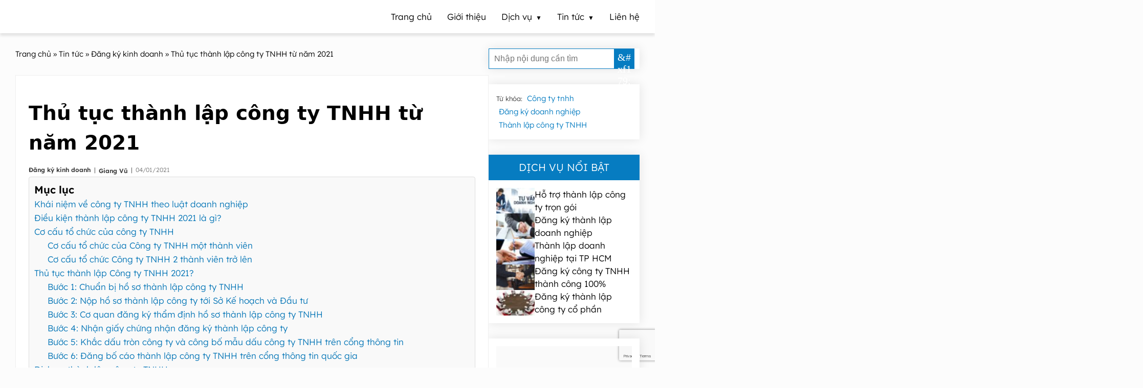

--- FILE ---
content_type: text/html; charset=UTF-8
request_url: https://dangkykinhdoanhnhanh.com/thu-tuc-thanh-lap-cong-ty-tnhh-2021.html
body_size: 70779
content:
<!DOCTYPE html><html lang="vi" prefix="og: https://ogp.me/ns#"><head ><meta charset="UTF-8" /><meta name="viewport" content="width=device-width, initial-scale=1" /><meta name="keywords" content="thành lập công ty tnhh, thanh lap cong ty tnhh, công ty tnhh" /><title>Thủ tục thành lập công ty TNHH từ năm 2021</title><meta name="description" content="Công ty TNHH bao gồm Công ty TNHH một thành viên do một tổ chức hoặc một cá nhân làm chủ sở hữu và Công ty TNHH hai thành viên trở lên trong đó có thành viên có thể là tổ chức, cá nhân. Trong bài viết này, chúng ta sẽ tìm hiểu trình tự thủ tục và hồ sơ đăng ký thành lập công ty TNHH một cách đơn giản và thuận tiện nhất."/><meta name="robots" content="follow, index, max-snippet:-1, max-video-preview:-1, max-image-preview:large"/><link rel="canonical" href="https://dangkykinhdoanhnhanh.com/thu-tuc-thanh-lap-cong-ty-tnhh-2021.html" /><meta property="og:locale" content="vi_VN" /><meta property="og:type" content="article" /><meta property="og:title" content="Thủ tục thành lập công ty TNHH từ năm 2021" /><meta property="og:description" content="Công ty TNHH bao gồm Công ty TNHH một thành viên do một tổ chức hoặc một cá nhân làm chủ sở hữu và Công ty TNHH hai thành viên trở lên trong đó có thành viên có thể là tổ chức, cá nhân. Trong bài viết này, chúng ta sẽ tìm hiểu trình tự thủ tục và hồ sơ đăng ký thành lập công ty TNHH một cách đơn giản và thuận tiện nhất." /><meta property="og:url" content="https://dangkykinhdoanhnhanh.com/thu-tuc-thanh-lap-cong-ty-tnhh-2021.html" /><meta property="og:site_name" content="Đăng Ký Kinh Doanh Nhanh" /><meta property="article:tag" content="Công ty tnhh" /><meta property="article:tag" content="Đăng ký doanh nghiệp" /><meta property="article:tag" content="Thành lập công ty TNHH" /><meta property="article:section" content="Đăng ký kinh doanh" /><meta property="og:updated_time" content="2024-04-20T15:02:17+07:00" /><meta property="og:image" content="https://dangkykinhdoanhnhanh.com/wp-content/uploads/2021/01/thanh-lap-cong-ty-tnhh-1-scaled-1.jpg" /><meta property="og:image:secure_url" content="https://dangkykinhdoanhnhanh.com/wp-content/uploads/2021/01/thanh-lap-cong-ty-tnhh-1-scaled-1.jpg" /><meta property="og:image:width" content="1600" /><meta property="og:image:height" content="1060" /><meta property="og:image:alt" content="Thủ tục thành lập công ty TNHH từ năm 2021" /><meta property="og:image:type" content="image/jpeg" /><meta property="article:published_time" content="2021-01-04T21:47:22+07:00" /><meta property="article:modified_time" content="2024-04-20T15:02:17+07:00" /><meta name="twitter:card" content="summary_large_image" /><meta name="twitter:title" content="Thủ tục thành lập công ty TNHH từ năm 2021" /><meta name="twitter:description" content="Công ty TNHH bao gồm Công ty TNHH một thành viên do một tổ chức hoặc một cá nhân làm chủ sở hữu và Công ty TNHH hai thành viên trở lên trong đó có thành viên có thể là tổ chức, cá nhân. Trong bài viết này, chúng ta sẽ tìm hiểu trình tự thủ tục và hồ sơ đăng ký thành lập công ty TNHH một cách đơn giản và thuận tiện nhất." /><meta name="twitter:image" content="https://dangkykinhdoanhnhanh.com/wp-content/uploads/2021/01/thanh-lap-cong-ty-tnhh-1-scaled-1.jpg" /><meta name="twitter:label1" content="Được viết bởi" /><meta name="twitter:data1" content="Giang Vũ" /><meta name="twitter:label2" content="Thời gian để đọc" /><meta name="twitter:data2" content="5 phút" /><style media="all">@charset "UTF-8";img:is([sizes=auto i],[sizes^="auto," i]){contain-intrinsic-size:3000px 1500px}@font-face{font-family:"Lexend";src:url(//dangkykinhdoanhnhanh.com/wp-content/themes/ge-pro/font/Lexend-Light.ttf) format("truetype");font-display:block}@font-face{font-family:"Lexend";font-weight:600;src:url(//dangkykinhdoanhnhanh.com/wp-content/themes/ge-pro/font/Lexend-SemiBold.ttf) format("truetype");font-display:block}:root{--cl-gray:#767676;--cl-main-bland:#dcf2ff;--cl-main:#067cc1;--cl-main-hover:#00f;--container:1300px}::-webkit-scrollbar{width:7px}::-webkit-scrollbar-thumb{background-color:#000}::-webkit-scrollbar-thumb:hover{background-color:var(--cl-main)}::-webkit-scrollbar-track{background-color:#fff}::selection{background:var(--cl-main);color:#fff}::-webkit-selection{background:var(--cl-main);color:#fff}::-moz-selection{background:var(--cl-main);color:#fff}*,:after,:before{box-sizing:border-box}body,html{margin:0;padding:0;color:#000;font-family:"Lexend";font-size:17px;font-weight:400;line-height:1.5;text-rendering:optimizeLegibility;-webkit-font-smoothing:antialiased;word-wrap:break-word;word-break:break-word;scroll-behavior:smooth;scroll-padding-top:70px}hr{box-sizing:content-box;height:0;overflow:visible}h1,h2,h3,h4,h5,h6{margin-top:20px;margin-bottom:10px;font-weight:600}h4,h5,h6{font-size:inherit}p{margin-top:10px;margin-bottom:10px}b,strong{font-weight:600}a{color:var(--cl-main);text-decoration:none}a:hover{color:var(--cl-main-hover)}a,button{cursor:pointer}input:not(input[name=your-acceptance]),textarea{display:inline-block;margin:0;padding:1px 2px;text-indent:0px;writing-mode:unset;border-radius:0}input[type=number]::-webkit-inner-spin-button,input[type=number]::-webkit-outer-spin-button{-webkit-appearance:none}:focus{outline:none;outline-color:unset;outline-style:unset;outline-width:0}a:not([href]):not([tabindex]):focus,button:not([href]):not([tabindex]):focus{outline:0}[tabindex="-1"]:focus{outline:0 !important}img{display:block;height:auto;object-fit:cover}mark.has-inline-color{display:inline-block;padding:0 5px}.title-area{display:none}#site_name{display:none}.site-container{position:relative;z-index:2}.container,.content-sidebar-wrap{max-width:var(--container);margin:0 auto;padding:0 15px}@media (min-width:768.6px){.content-sidebar-wrap{display:flex;flex-wrap:wrap}}#top-header,#top-header a,.nav-primary .menu,.nav-primary .menu li{transition:.2s ease-in-out}.nav-primary,.nav-primary .wrap,#button-menu,#button-menu span,.nav-primary .menu>.menu-item-has-children:after{transition:.3s cubic-bezier(.25,.46,.45,.94)}.nav-primary{display:flex;align-items:center;position:sticky;top:0;left:0;width:100%;z-index:99}.nav-primary .menu{width:100%;margin:0}.home .nav-primary{position:fixed}nav .logo-menu:hover{background-color:unset !important}nav .logo-menu-img{width:205px;height:36px;object-fit:contain}.logo-menu-img{border-radius:0;-webkit-border-radius:0;-moz-border-radius:0;-ms-border-radius:0;-o-border-radius:0}.nav-primary .menu>li>.sub-menu .sub-menu li span:before{content:'\21B3';display:inline-block;padding-right:7px;line-height:0}.nav-primary .menu .sub-menu{display:none;padding:0;text-align:left;z-index:99}.nav-primary .menu .sub-menu li,.nav-primary .menu .menu-item-has-children .menu-item-has-children .sub-menu{display:block}.nav-primary .menu li:hover a{text-decoration:none}.nav-primary .menu .dich-vu{cursor:pointer}.nav-primary .menu .dich-vu>a{pointer-events:none}@media (min-width:768.6px){.nav-primary{padding:10px 0;background-color:#fff;text-align:right;box-shadow:0 5px 5px rgba(0,0,0,.1)}.nav-primary.scroll{padding:0}.home .nav-primary{padding:10px 0;background-color:rgba(255,255,255,0);box-shadow:0 5px 5px rgba(0,0,0,0)}.home .nav-primary.scroll{padding:0;background-color:rgba(255,255,255,.9);box-shadow:0 5px 5px rgba(0,0,0,.1)}.logo-menu-mb{display:none !important}.home .nav-primary .menu>li>a{color:#fff}.home .nav-primary.scroll .menu li a{color:#000}.nav-primary .wrap{width:100%;max-width:var(--container);margin:0 auto}.nav-primary .menu{display:flex;flex-wrap:wrap;align-items:center;justify-content:flex-end;padding:0 15px}.nav-primary .menu .logo-menu{margin-right:auto}.nav-primary .menu .logo-menu img{width:205px;height:36px}.nav-primary .menu li{display:inline-block}.nav-primary .menu li:hover{background-color:var(--cl-main)}.nav-primary .menu li.logo-menu:hover{background-color:unset}.nav-primary .menu li a{display:block;padding:10px 15px;color:#000}.nav-primary .menu li.logo-menu a{padding:0}.nav-primary .menu li:hover>a:not(.nav-primary .menu li:hover>a .sub-menu a):not(.nav-primary .menu .menu-item-has-children .menu-item-has-children .sub-menu li:hover a){color:#fff !important}.nav-primary .menu>.menu-item-has-children>a span:after{padding-left:7px;content:"▼";font-size:12px;line-height:0}.nav-primary .menu li.menu-item-has-children:hover>.sub-menu{display:block;width:max-content}.nav-primary .menu>li>.sub-menu{position:absolute;background-color:#fff;box-shadow:0 3px 5px rgb(0 0 0/20%)}.nav-primary .menu>li>.sub-menu .sub-menu{background-color:#fff}.nav-primary .menu .menu-item-has-children .menu-item-has-children .sub-menu li:hover{background-color:#fff;color:#000;text-decoration:underline}}@media (max-width:768.5px){.nav-primary{top:0;left:0;width:100%;min-height:63px;background-color:rgba(255,255,255,0);font-size:16px}.nav-primary:not(.home .nav-primary){background-color:rgba(255,255,255,.9);box-shadow:0 5px 5px rgba(0,0,0,.1)}.home .nav-primary{box-shadow:0 5px 5px rgba(0,0,0,0)}.nav-primary.scroll{background-color:rgba(255,255,255,.9);box-shadow:0 5px 5px rgba(0,0,0,.1)}.logo-menu-pc{display:none !important}.logo-menu-mb{margin:0 auto}#button-menu{position:absolute;top:0;right:0;height:100%;padding:0 25px;cursor:pointer;transform:translateX(0px);z-index:2}.nav-primary.active #button-menu{background-color:#fff}@media (max-width:320.5px){.nav-primary.active #button-menu{transform:translateX(-202px)}}@media (min-width:320.6px){.nav-primary.active #button-menu{transform:translateX(-220px)}}#button-menu span{width:25px;height:2px}.nav-primary #button-menu span:not(.home .nav-primary #button-menu span){background-color:var(--cl-main)}.home .nav-primary #button-menu span{background-color:#fff}.home .nav-primary.active #button-menu span,.home .nav-primary.scroll #button-menu span{background-color:var(--cl-main)}#button-menu span:nth-child(2),#button-menu span:nth-child(3){position:absolute}#button-menu span:nth-child(2){margin-top:-20px}#button-menu span:nth-child(3){margin-bottom:-20px}.nav-primary.active #button-menu span:nth-child(1),.nav-primary.active #button-menu span:nth-child(2){margin-top:0;transform:rotate(45deg)}.nav-primary.active #button-menu span:nth-child(3){margin-bottom:0;transform:rotate(-45deg)}.nav-primary .wrap{position:fixed;top:0;right:0;width:220px;height:100%;background-color:#fff;transform:translateX(220px);overflow-y:scroll}.nav-primary .wrap::-webkit-scrollbar{width:0}.nav-primary.active .wrap{transform:translateX(0px)}.nav-primary .menu{margin-block-start:0;margin-block-end:0;padding-inline-start:0;list-style:none}.nav-primary .menu .logo-menu{border-top:0}.home .nav-primary .menu .logo-menu{background-color:#000}.nav-primary .menu .logo-menu.scroll{background-color:#fff}.nav-primary .menu .logo-menu a{vertical-align:middle}.nav-primary .menu .logo-menu img{width:190px;height:34px;max-width:100%;margin:0 auto;object-fit:contain}.nav-primary .menu li{display:block;position:relative;padding:0 15px}.nav-primary .menu li:not(.nav-primary .menu li:last-child){border-bottom:thin dotted var(--cl-main)}.nav-primary .menu li.menu-item-has-children.active{background-color:var(--cl-main)}.nav-primary .menu li a{display:inline-block;padding:10px 0}.nav-primary .menu li.active a,.nav-primary .menu>.menu-item-has-children.active:after{color:#fff}.nav-primary .menu>.menu-item-has-children:after{position:absolute;top:24px;right:15px;content:"▼";color:var(--cl-main);font-size:12px;line-height:0;transform:rotate(90deg)}.nav-primary .menu>.menu-item-has-children.active:after{transform:rotate(0deg)}.nav-primary .menu li.menu-item-has-children.active>.sub-menu{display:block}}#section-5 .wpcf7-list-item,#form_dat_lich .wpcf7-list-item{margin:0}.wp-block-accordion{box-sizing:border-box}.wp-block-accordion-item.is-open>.wp-block-accordion-heading .wp-block-accordion-heading__toggle-icon{transform:rotate(45deg)}@media (prefers-reduced-motion:no-preference){.wp-block-accordion-item{transition:grid-template-rows .3s ease-out}.wp-block-accordion-item>.wp-block-accordion-heading .wp-block-accordion-heading__toggle-icon{transition:transform .2s ease-in-out}}.wp-block-accordion-heading{margin:0}.wp-block-accordion-heading__toggle{align-items:center;background-color:inherit!important;border:none;color:inherit!important;cursor:pointer;display:flex;font-family:inherit;font-size:inherit;font-style:inherit;font-weight:inherit;letter-spacing:inherit;line-height:inherit;overflow:hidden;padding:var(--wp--preset--spacing--20,1em) 0;text-align:inherit;text-decoration:inherit;text-transform:inherit;width:100%;word-spacing:inherit}.wp-block-accordion-heading__toggle:not(:focus-visible){outline:none}.wp-block-accordion-heading__toggle:focus,.wp-block-accordion-heading__toggle:hover{background-color:inherit!important;border:none;box-shadow:none;color:inherit;padding:var(--wp--preset--spacing--20,1em) 0;text-decoration:none}.wp-block-accordion-heading__toggle:focus-visible{outline:auto;outline-offset:0}.wp-block-accordion-heading__toggle:hover .wp-block-accordion-heading__toggle-title{text-decoration:underline}.wp-block-accordion-heading__toggle-title{flex:1}.wp-block-accordion-heading__toggle-icon{align-items:center;display:flex;height:1.2em;justify-content:center;width:1.2em}.wp-block-accordion-panel[aria-hidden=true],.wp-block-accordion-panel[inert]{display:none;margin-block-start:0}.wp-block-archives{box-sizing:border-box}.wp-block-archives-dropdown label{display:block}.wp-block-avatar{line-height:0}.wp-block-avatar,.wp-block-avatar img{box-sizing:border-box}.wp-block-avatar.aligncenter{text-align:center}.wp-block-audio{box-sizing:border-box}.wp-block-audio :where(figcaption){margin-bottom:1em;margin-top:.5em}.wp-block-audio audio{min-width:300px;width:100%}.wp-block-breadcrumbs{box-sizing:border-box}.wp-block-breadcrumbs ol{flex-wrap:wrap;list-style:none}.wp-block-breadcrumbs li,.wp-block-breadcrumbs ol{align-items:center;display:flex;margin:0;padding:0}.wp-block-breadcrumbs li:not(:last-child):after{content:var(--separator,"/");margin:0 .5em;opacity:.7}.wp-block-breadcrumbs span{color:inherit}.wp-block-button__link{align-content:center;box-sizing:border-box;cursor:pointer;display:inline-block;height:100%;text-align:center;word-break:break-word}.wp-block-button__link.aligncenter{text-align:center}.wp-block-button__link.alignright{text-align:right}:where(.wp-block-button__link){border-radius:9999px;box-shadow:none;padding:calc(.667em + 2px) calc(1.333em + 2px);text-decoration:none}.wp-block-button[style*=text-decoration] .wp-block-button__link{text-decoration:inherit}.wp-block-buttons>.wp-block-button.has-custom-width{max-width:none}.wp-block-buttons>.wp-block-button.has-custom-width .wp-block-button__link{width:100%}.wp-block-buttons>.wp-block-button.has-custom-font-size .wp-block-button__link{font-size:inherit}.wp-block-buttons>.wp-block-button.wp-block-button__width-25{width:calc(25% - var(--wp--style--block-gap, .5em)*.75)}.wp-block-buttons>.wp-block-button.wp-block-button__width-50{width:calc(50% - var(--wp--style--block-gap, .5em)*.5)}.wp-block-buttons>.wp-block-button.wp-block-button__width-75{width:calc(75% - var(--wp--style--block-gap, .5em)*.25)}.wp-block-buttons>.wp-block-button.wp-block-button__width-100{flex-basis:100%;width:100%}.wp-block-buttons.is-vertical>.wp-block-button.wp-block-button__width-25{width:25%}.wp-block-buttons.is-vertical>.wp-block-button.wp-block-button__width-50{width:50%}.wp-block-buttons.is-vertical>.wp-block-button.wp-block-button__width-75{width:75%}.wp-block-button.is-style-squared,.wp-block-button__link.wp-block-button.is-style-squared{border-radius:0}.wp-block-button.no-border-radius,.wp-block-button__link.no-border-radius{border-radius:0!important}:root :where(.wp-block-button .wp-block-button__link.is-style-outline),:root :where(.wp-block-button.is-style-outline>.wp-block-button__link){border:2px solid;padding:.667em 1.333em}:root :where(.wp-block-button .wp-block-button__link.is-style-outline:not(.has-text-color)),:root :where(.wp-block-button.is-style-outline>.wp-block-button__link:not(.has-text-color)){color:currentColor}:root :where(.wp-block-button .wp-block-button__link.is-style-outline:not(.has-background)),:root :where(.wp-block-button.is-style-outline>.wp-block-button__link:not(.has-background)){background-color:initial;background-image:none}.wp-block-buttons{box-sizing:border-box}.wp-block-buttons.is-vertical{flex-direction:column}.wp-block-buttons.is-vertical>.wp-block-button:last-child{margin-bottom:0}.wp-block-buttons>.wp-block-button{display:inline-block;margin:0}.wp-block-buttons.is-content-justification-left{justify-content:flex-start}.wp-block-buttons.is-content-justification-left.is-vertical{align-items:flex-start}.wp-block-buttons.is-content-justification-center{justify-content:center}.wp-block-buttons.is-content-justification-center.is-vertical{align-items:center}.wp-block-buttons.is-content-justification-right{justify-content:flex-end}.wp-block-buttons.is-content-justification-right.is-vertical{align-items:flex-end}.wp-block-buttons.is-content-justification-space-between{justify-content:space-between}.wp-block-buttons.aligncenter{text-align:center}.wp-block-buttons:not(.is-content-justification-space-between,.is-content-justification-right,.is-content-justification-left,.is-content-justification-center) .wp-block-button.aligncenter{margin-left:auto;margin-right:auto;width:100%}.wp-block-buttons[style*=text-decoration] .wp-block-button,.wp-block-buttons[style*=text-decoration] .wp-block-button__link{text-decoration:inherit}.wp-block-buttons.has-custom-font-size .wp-block-button__link{font-size:inherit}.wp-block-buttons .wp-block-button__link{width:100%}.wp-block-button.aligncenter,.wp-block-calendar{text-align:center}.wp-block-calendar td,.wp-block-calendar th{border:1px solid;padding:.25em}.wp-block-calendar th{font-weight:400}.wp-block-calendar caption{background-color:inherit}.wp-block-calendar table{border-collapse:collapse;width:100%}.wp-block-calendar table.has-background th{background-color:inherit}.wp-block-calendar table.has-text-color th{color:inherit}.wp-block-calendar :where(table:not(.has-text-color)){color:#40464d}.wp-block-calendar :where(table:not(.has-text-color)) td,.wp-block-calendar :where(table:not(.has-text-color)) th{border-color:#ddd}:where(.wp-block-calendar table:not(.has-background) th){background:#ddd}.wp-block-categories{box-sizing:border-box}.wp-block-categories.alignleft{margin-right:2em}.wp-block-categories.alignright{margin-left:2em}.wp-block-categories.wp-block-categories-dropdown.aligncenter{text-align:center}.wp-block-categories .wp-block-categories__label{display:block;width:100%}.wp-block-code{box-sizing:border-box}.wp-block-code code{direction:ltr;display:block;font-family:inherit;overflow-wrap:break-word;text-align:initial;white-space:pre-wrap}.wp-block-columns{box-sizing:border-box;display:flex;flex-wrap:wrap!important}@media (min-width:782px){.wp-block-columns{flex-wrap:nowrap!important}}.wp-block-columns{align-items:normal!important}.wp-block-columns.are-vertically-aligned-top{align-items:flex-start}.wp-block-columns.are-vertically-aligned-center{align-items:center}.wp-block-columns.are-vertically-aligned-bottom{align-items:flex-end}@media (max-width:781px){.wp-block-columns:not(.is-not-stacked-on-mobile)>.wp-block-column{flex-basis:100%!important}}@media (min-width:782px){.wp-block-columns:not(.is-not-stacked-on-mobile)>.wp-block-column{flex-basis:0;flex-grow:1}.wp-block-columns:not(.is-not-stacked-on-mobile)>.wp-block-column[style*=flex-basis]{flex-grow:0}}.wp-block-columns.is-not-stacked-on-mobile{flex-wrap:nowrap!important}.wp-block-columns.is-not-stacked-on-mobile>.wp-block-column{flex-basis:0;flex-grow:1}.wp-block-columns.is-not-stacked-on-mobile>.wp-block-column[style*=flex-basis]{flex-grow:0}:where(.wp-block-columns){margin-bottom:1.75em}:where(.wp-block-columns.has-background){padding:1.25em 2.375em}.wp-block-column{flex-grow:1;min-width:0;overflow-wrap:break-word;word-break:break-word}.wp-block-column.is-vertically-aligned-top{align-self:flex-start}.wp-block-column.is-vertically-aligned-center{align-self:center}.wp-block-column.is-vertically-aligned-bottom{align-self:flex-end}.wp-block-column.is-vertically-aligned-stretch{align-self:stretch}.wp-block-column.is-vertically-aligned-bottom,.wp-block-column.is-vertically-aligned-center,.wp-block-column.is-vertically-aligned-top{width:100%}.wp-block-post-comments{box-sizing:border-box}.wp-block-post-comments .alignleft{float:left}.wp-block-post-comments .alignright{float:right}.wp-block-post-comments .navigation:after{clear:both;content:"";display:table}.wp-block-post-comments .commentlist{clear:both;list-style:none;margin:0;padding:0}.wp-block-post-comments .commentlist .comment{min-height:2.25em;padding-left:3.25em}.wp-block-post-comments .commentlist .comment p{font-size:1em;line-height:1.8;margin:1em 0}.wp-block-post-comments .commentlist .children{list-style:none;margin:0;padding:0}.wp-block-post-comments .comment-author{line-height:1.5}.wp-block-post-comments .comment-author .avatar{border-radius:1.5em;display:block;float:left;height:2.5em;margin-right:.75em;margin-top:.5em;width:2.5em}.wp-block-post-comments .comment-author cite{font-style:normal}.wp-block-post-comments .comment-meta{font-size:.875em;line-height:1.5}.wp-block-post-comments .comment-meta b{font-weight:400}.wp-block-post-comments .comment-meta .comment-awaiting-moderation{display:block;margin-bottom:1em;margin-top:1em}.wp-block-post-comments .comment-body .commentmetadata{font-size:.875em}.wp-block-post-comments .comment-form-author label,.wp-block-post-comments .comment-form-comment label,.wp-block-post-comments .comment-form-email label,.wp-block-post-comments .comment-form-url label{display:block;margin-bottom:.25em}.wp-block-post-comments .comment-form input:not([type=submit]):not([type=checkbox]),.wp-block-post-comments .comment-form textarea{box-sizing:border-box;display:block;width:100%}.wp-block-post-comments .comment-form-cookies-consent{display:flex;gap:.25em}.wp-block-post-comments .comment-form-cookies-consent #wp-comment-cookies-consent{margin-top:.35em}.wp-block-post-comments .comment-reply-title{margin-bottom:0}.wp-block-post-comments .comment-reply-title :where(small){font-size:var(--wp--preset--font-size--medium,smaller);margin-left:.5em}.wp-block-post-comments .reply{font-size:.875em;margin-bottom:1.4em}.wp-block-post-comments input:not([type=submit]),.wp-block-post-comments textarea{border:1px solid #949494;font-family:inherit;font-size:1em}.wp-block-post-comments input:not([type=submit]):not([type=checkbox]),.wp-block-post-comments textarea{padding:calc(.667em + 2px)}:where(.wp-block-post-comments input[type=submit]){border:none}.wp-block-comments{box-sizing:border-box}.wp-block-comments-pagination>.wp-block-comments-pagination-next,.wp-block-comments-pagination>.wp-block-comments-pagination-numbers,.wp-block-comments-pagination>.wp-block-comments-pagination-previous{font-size:inherit}.wp-block-comments-pagination .wp-block-comments-pagination-previous-arrow{display:inline-block;margin-right:1ch}.wp-block-comments-pagination .wp-block-comments-pagination-previous-arrow:not(.is-arrow-chevron){transform:scaleX(1)}.wp-block-comments-pagination .wp-block-comments-pagination-next-arrow{display:inline-block;margin-left:1ch}.wp-block-comments-pagination .wp-block-comments-pagination-next-arrow:not(.is-arrow-chevron){transform:scaleX(1)}.wp-block-comments-pagination.aligncenter{justify-content:center}.wp-block-comment-template{box-sizing:border-box;list-style:none;margin-bottom:0;max-width:100%;padding:0}.wp-block-comment-template li{clear:both}.wp-block-comment-template ol{list-style:none;margin-bottom:0;max-width:100%;padding-left:2rem}.wp-block-comment-template.alignleft{float:left}.wp-block-comment-template.aligncenter{margin-left:auto;margin-right:auto;width:fit-content}.wp-block-comment-template.alignright{float:right}.wp-block-comment-date{box-sizing:border-box}.comment-awaiting-moderation{display:block;font-size:.875em;line-height:1.5}.wp-block-comment-author-name,.wp-block-comment-content,.wp-block-comment-edit-link,.wp-block-comment-reply-link{box-sizing:border-box}.wp-block-cover,.wp-block-cover-image{align-items:center;background-position:50%;box-sizing:border-box;display:flex;justify-content:center;min-height:430px;overflow:hidden;overflow:clip;padding:1em;position:relative}.wp-block-cover .has-background-dim:not([class*=-background-color]),.wp-block-cover-image .has-background-dim:not([class*=-background-color]),.wp-block-cover-image.has-background-dim:not([class*=-background-color]),.wp-block-cover.has-background-dim:not([class*=-background-color]){background-color:#000}.wp-block-cover .has-background-dim.has-background-gradient,.wp-block-cover-image .has-background-dim.has-background-gradient{background-color:initial}.wp-block-cover-image.has-background-dim:before,.wp-block-cover.has-background-dim:before{background-color:inherit;content:""}.wp-block-cover .wp-block-cover__background,.wp-block-cover .wp-block-cover__gradient-background,.wp-block-cover-image .wp-block-cover__background,.wp-block-cover-image .wp-block-cover__gradient-background,.wp-block-cover-image.has-background-dim:not(.has-background-gradient):before,.wp-block-cover.has-background-dim:not(.has-background-gradient):before{bottom:0;left:0;opacity:.5;position:absolute;right:0;top:0}.wp-block-cover-image.has-background-dim.has-background-dim-10 .wp-block-cover__background,.wp-block-cover-image.has-background-dim.has-background-dim-10 .wp-block-cover__gradient-background,.wp-block-cover-image.has-background-dim.has-background-dim-10:not(.has-background-gradient):before,.wp-block-cover.has-background-dim.has-background-dim-10 .wp-block-cover__background,.wp-block-cover.has-background-dim.has-background-dim-10 .wp-block-cover__gradient-background,.wp-block-cover.has-background-dim.has-background-dim-10:not(.has-background-gradient):before{opacity:.1}.wp-block-cover-image.has-background-dim.has-background-dim-20 .wp-block-cover__background,.wp-block-cover-image.has-background-dim.has-background-dim-20 .wp-block-cover__gradient-background,.wp-block-cover-image.has-background-dim.has-background-dim-20:not(.has-background-gradient):before,.wp-block-cover.has-background-dim.has-background-dim-20 .wp-block-cover__background,.wp-block-cover.has-background-dim.has-background-dim-20 .wp-block-cover__gradient-background,.wp-block-cover.has-background-dim.has-background-dim-20:not(.has-background-gradient):before{opacity:.2}.wp-block-cover-image.has-background-dim.has-background-dim-30 .wp-block-cover__background,.wp-block-cover-image.has-background-dim.has-background-dim-30 .wp-block-cover__gradient-background,.wp-block-cover-image.has-background-dim.has-background-dim-30:not(.has-background-gradient):before,.wp-block-cover.has-background-dim.has-background-dim-30 .wp-block-cover__background,.wp-block-cover.has-background-dim.has-background-dim-30 .wp-block-cover__gradient-background,.wp-block-cover.has-background-dim.has-background-dim-30:not(.has-background-gradient):before{opacity:.3}.wp-block-cover-image.has-background-dim.has-background-dim-40 .wp-block-cover__background,.wp-block-cover-image.has-background-dim.has-background-dim-40 .wp-block-cover__gradient-background,.wp-block-cover-image.has-background-dim.has-background-dim-40:not(.has-background-gradient):before,.wp-block-cover.has-background-dim.has-background-dim-40 .wp-block-cover__background,.wp-block-cover.has-background-dim.has-background-dim-40 .wp-block-cover__gradient-background,.wp-block-cover.has-background-dim.has-background-dim-40:not(.has-background-gradient):before{opacity:.4}.wp-block-cover-image.has-background-dim.has-background-dim-50 .wp-block-cover__background,.wp-block-cover-image.has-background-dim.has-background-dim-50 .wp-block-cover__gradient-background,.wp-block-cover-image.has-background-dim.has-background-dim-50:not(.has-background-gradient):before,.wp-block-cover.has-background-dim.has-background-dim-50 .wp-block-cover__background,.wp-block-cover.has-background-dim.has-background-dim-50 .wp-block-cover__gradient-background,.wp-block-cover.has-background-dim.has-background-dim-50:not(.has-background-gradient):before{opacity:.5}.wp-block-cover-image.has-background-dim.has-background-dim-60 .wp-block-cover__background,.wp-block-cover-image.has-background-dim.has-background-dim-60 .wp-block-cover__gradient-background,.wp-block-cover-image.has-background-dim.has-background-dim-60:not(.has-background-gradient):before,.wp-block-cover.has-background-dim.has-background-dim-60 .wp-block-cover__background,.wp-block-cover.has-background-dim.has-background-dim-60 .wp-block-cover__gradient-background,.wp-block-cover.has-background-dim.has-background-dim-60:not(.has-background-gradient):before{opacity:.6}.wp-block-cover-image.has-background-dim.has-background-dim-70 .wp-block-cover__background,.wp-block-cover-image.has-background-dim.has-background-dim-70 .wp-block-cover__gradient-background,.wp-block-cover-image.has-background-dim.has-background-dim-70:not(.has-background-gradient):before,.wp-block-cover.has-background-dim.has-background-dim-70 .wp-block-cover__background,.wp-block-cover.has-background-dim.has-background-dim-70 .wp-block-cover__gradient-background,.wp-block-cover.has-background-dim.has-background-dim-70:not(.has-background-gradient):before{opacity:.7}.wp-block-cover-image.has-background-dim.has-background-dim-80 .wp-block-cover__background,.wp-block-cover-image.has-background-dim.has-background-dim-80 .wp-block-cover__gradient-background,.wp-block-cover-image.has-background-dim.has-background-dim-80:not(.has-background-gradient):before,.wp-block-cover.has-background-dim.has-background-dim-80 .wp-block-cover__background,.wp-block-cover.has-background-dim.has-background-dim-80 .wp-block-cover__gradient-background,.wp-block-cover.has-background-dim.has-background-dim-80:not(.has-background-gradient):before{opacity:.8}.wp-block-cover-image.has-background-dim.has-background-dim-90 .wp-block-cover__background,.wp-block-cover-image.has-background-dim.has-background-dim-90 .wp-block-cover__gradient-background,.wp-block-cover-image.has-background-dim.has-background-dim-90:not(.has-background-gradient):before,.wp-block-cover.has-background-dim.has-background-dim-90 .wp-block-cover__background,.wp-block-cover.has-background-dim.has-background-dim-90 .wp-block-cover__gradient-background,.wp-block-cover.has-background-dim.has-background-dim-90:not(.has-background-gradient):before{opacity:.9}.wp-block-cover-image.has-background-dim.has-background-dim-100 .wp-block-cover__background,.wp-block-cover-image.has-background-dim.has-background-dim-100 .wp-block-cover__gradient-background,.wp-block-cover-image.has-background-dim.has-background-dim-100:not(.has-background-gradient):before,.wp-block-cover.has-background-dim.has-background-dim-100 .wp-block-cover__background,.wp-block-cover.has-background-dim.has-background-dim-100 .wp-block-cover__gradient-background,.wp-block-cover.has-background-dim.has-background-dim-100:not(.has-background-gradient):before{opacity:1}.wp-block-cover .wp-block-cover__background.has-background-dim.has-background-dim-0,.wp-block-cover .wp-block-cover__gradient-background.has-background-dim.has-background-dim-0,.wp-block-cover-image .wp-block-cover__background.has-background-dim.has-background-dim-0,.wp-block-cover-image .wp-block-cover__gradient-background.has-background-dim.has-background-dim-0{opacity:0}.wp-block-cover .wp-block-cover__background.has-background-dim.has-background-dim-10,.wp-block-cover .wp-block-cover__gradient-background.has-background-dim.has-background-dim-10,.wp-block-cover-image .wp-block-cover__background.has-background-dim.has-background-dim-10,.wp-block-cover-image .wp-block-cover__gradient-background.has-background-dim.has-background-dim-10{opacity:.1}.wp-block-cover .wp-block-cover__background.has-background-dim.has-background-dim-20,.wp-block-cover .wp-block-cover__gradient-background.has-background-dim.has-background-dim-20,.wp-block-cover-image .wp-block-cover__background.has-background-dim.has-background-dim-20,.wp-block-cover-image .wp-block-cover__gradient-background.has-background-dim.has-background-dim-20{opacity:.2}.wp-block-cover .wp-block-cover__background.has-background-dim.has-background-dim-30,.wp-block-cover .wp-block-cover__gradient-background.has-background-dim.has-background-dim-30,.wp-block-cover-image .wp-block-cover__background.has-background-dim.has-background-dim-30,.wp-block-cover-image .wp-block-cover__gradient-background.has-background-dim.has-background-dim-30{opacity:.3}.wp-block-cover .wp-block-cover__background.has-background-dim.has-background-dim-40,.wp-block-cover .wp-block-cover__gradient-background.has-background-dim.has-background-dim-40,.wp-block-cover-image .wp-block-cover__background.has-background-dim.has-background-dim-40,.wp-block-cover-image .wp-block-cover__gradient-background.has-background-dim.has-background-dim-40{opacity:.4}.wp-block-cover .wp-block-cover__background.has-background-dim.has-background-dim-50,.wp-block-cover .wp-block-cover__gradient-background.has-background-dim.has-background-dim-50,.wp-block-cover-image .wp-block-cover__background.has-background-dim.has-background-dim-50,.wp-block-cover-image .wp-block-cover__gradient-background.has-background-dim.has-background-dim-50{opacity:.5}.wp-block-cover .wp-block-cover__background.has-background-dim.has-background-dim-60,.wp-block-cover .wp-block-cover__gradient-background.has-background-dim.has-background-dim-60,.wp-block-cover-image .wp-block-cover__background.has-background-dim.has-background-dim-60,.wp-block-cover-image .wp-block-cover__gradient-background.has-background-dim.has-background-dim-60{opacity:.6}.wp-block-cover .wp-block-cover__background.has-background-dim.has-background-dim-70,.wp-block-cover .wp-block-cover__gradient-background.has-background-dim.has-background-dim-70,.wp-block-cover-image .wp-block-cover__background.has-background-dim.has-background-dim-70,.wp-block-cover-image .wp-block-cover__gradient-background.has-background-dim.has-background-dim-70{opacity:.7}.wp-block-cover .wp-block-cover__background.has-background-dim.has-background-dim-80,.wp-block-cover .wp-block-cover__gradient-background.has-background-dim.has-background-dim-80,.wp-block-cover-image .wp-block-cover__background.has-background-dim.has-background-dim-80,.wp-block-cover-image .wp-block-cover__gradient-background.has-background-dim.has-background-dim-80{opacity:.8}.wp-block-cover .wp-block-cover__background.has-background-dim.has-background-dim-90,.wp-block-cover .wp-block-cover__gradient-background.has-background-dim.has-background-dim-90,.wp-block-cover-image .wp-block-cover__background.has-background-dim.has-background-dim-90,.wp-block-cover-image .wp-block-cover__gradient-background.has-background-dim.has-background-dim-90{opacity:.9}.wp-block-cover .wp-block-cover__background.has-background-dim.has-background-dim-100,.wp-block-cover .wp-block-cover__gradient-background.has-background-dim.has-background-dim-100,.wp-block-cover-image .wp-block-cover__background.has-background-dim.has-background-dim-100,.wp-block-cover-image .wp-block-cover__gradient-background.has-background-dim.has-background-dim-100{opacity:1}.wp-block-cover-image.alignleft,.wp-block-cover-image.alignright,.wp-block-cover.alignleft,.wp-block-cover.alignright{max-width:420px;width:100%}.wp-block-cover-image.aligncenter,.wp-block-cover-image.alignleft,.wp-block-cover-image.alignright,.wp-block-cover.aligncenter,.wp-block-cover.alignleft,.wp-block-cover.alignright{display:flex}.wp-block-cover .wp-block-cover__inner-container,.wp-block-cover-image .wp-block-cover__inner-container{color:inherit;position:relative;width:100%}.wp-block-cover-image.is-position-top-left,.wp-block-cover.is-position-top-left{align-items:flex-start;justify-content:flex-start}.wp-block-cover-image.is-position-top-center,.wp-block-cover.is-position-top-center{align-items:flex-start;justify-content:center}.wp-block-cover-image.is-position-top-right,.wp-block-cover.is-position-top-right{align-items:flex-start;justify-content:flex-end}.wp-block-cover-image.is-position-center-left,.wp-block-cover.is-position-center-left{align-items:center;justify-content:flex-start}.wp-block-cover-image.is-position-center-center,.wp-block-cover.is-position-center-center{align-items:center;justify-content:center}.wp-block-cover-image.is-position-center-right,.wp-block-cover.is-position-center-right{align-items:center;justify-content:flex-end}.wp-block-cover-image.is-position-bottom-left,.wp-block-cover.is-position-bottom-left{align-items:flex-end;justify-content:flex-start}.wp-block-cover-image.is-position-bottom-center,.wp-block-cover.is-position-bottom-center{align-items:flex-end;justify-content:center}.wp-block-cover-image.is-position-bottom-right,.wp-block-cover.is-position-bottom-right{align-items:flex-end;justify-content:flex-end}.wp-block-cover-image.has-custom-content-position.has-custom-content-position .wp-block-cover__inner-container,.wp-block-cover.has-custom-content-position.has-custom-content-position .wp-block-cover__inner-container{margin:0}.wp-block-cover-image.has-custom-content-position.has-custom-content-position.is-position-bottom-left .wp-block-cover__inner-container,.wp-block-cover-image.has-custom-content-position.has-custom-content-position.is-position-bottom-right .wp-block-cover__inner-container,.wp-block-cover-image.has-custom-content-position.has-custom-content-position.is-position-center-left .wp-block-cover__inner-container,.wp-block-cover-image.has-custom-content-position.has-custom-content-position.is-position-center-right .wp-block-cover__inner-container,.wp-block-cover-image.has-custom-content-position.has-custom-content-position.is-position-top-left .wp-block-cover__inner-container,.wp-block-cover-image.has-custom-content-position.has-custom-content-position.is-position-top-right .wp-block-cover__inner-container,.wp-block-cover.has-custom-content-position.has-custom-content-position.is-position-bottom-left .wp-block-cover__inner-container,.wp-block-cover.has-custom-content-position.has-custom-content-position.is-position-bottom-right .wp-block-cover__inner-container,.wp-block-cover.has-custom-content-position.has-custom-content-position.is-position-center-left .wp-block-cover__inner-container,.wp-block-cover.has-custom-content-position.has-custom-content-position.is-position-center-right .wp-block-cover__inner-container,.wp-block-cover.has-custom-content-position.has-custom-content-position.is-position-top-left .wp-block-cover__inner-container,.wp-block-cover.has-custom-content-position.has-custom-content-position.is-position-top-right .wp-block-cover__inner-container{margin:0;width:auto}.wp-block-cover .wp-block-cover__image-background,.wp-block-cover video.wp-block-cover__video-background,.wp-block-cover-image .wp-block-cover__image-background,.wp-block-cover-image video.wp-block-cover__video-background{border:none;bottom:0;box-shadow:none;height:100%;left:0;margin:0;max-height:none;max-width:none;object-fit:cover;outline:none;padding:0;position:absolute;right:0;top:0;width:100%}.wp-block-cover-image.has-parallax,.wp-block-cover.has-parallax,.wp-block-cover__image-background.has-parallax,video.wp-block-cover__video-background.has-parallax{background-attachment:fixed;background-repeat:no-repeat;background-size:cover}@supports (-webkit-touch-callout:inherit){.wp-block-cover-image.has-parallax,.wp-block-cover.has-parallax,.wp-block-cover__image-background.has-parallax,video.wp-block-cover__video-background.has-parallax{background-attachment:scroll}}@media (prefers-reduced-motion:reduce){.wp-block-cover-image.has-parallax,.wp-block-cover.has-parallax,.wp-block-cover__image-background.has-parallax,video.wp-block-cover__video-background.has-parallax{background-attachment:scroll}}.wp-block-cover-image.is-repeated,.wp-block-cover.is-repeated,.wp-block-cover__image-background.is-repeated,video.wp-block-cover__video-background.is-repeated{background-repeat:repeat;background-size:auto}.wp-block-cover-image-text,.wp-block-cover-image-text a,.wp-block-cover-image-text a:active,.wp-block-cover-image-text a:focus,.wp-block-cover-image-text a:hover,.wp-block-cover-text,.wp-block-cover-text a,.wp-block-cover-text a:active,.wp-block-cover-text a:focus,.wp-block-cover-text a:hover,section.wp-block-cover-image h2,section.wp-block-cover-image h2 a,section.wp-block-cover-image h2 a:active,section.wp-block-cover-image h2 a:focus,section.wp-block-cover-image h2 a:hover{color:#fff}.wp-block-cover-image .wp-block-cover.has-left-content{justify-content:flex-start}.wp-block-cover-image .wp-block-cover.has-right-content{justify-content:flex-end}.wp-block-cover-image.has-left-content .wp-block-cover-image-text,.wp-block-cover.has-left-content .wp-block-cover-text,section.wp-block-cover-image.has-left-content>h2{margin-left:0;text-align:left}.wp-block-cover-image.has-right-content .wp-block-cover-image-text,.wp-block-cover.has-right-content .wp-block-cover-text,section.wp-block-cover-image.has-right-content>h2{margin-right:0;text-align:right}.wp-block-cover .wp-block-cover-text,.wp-block-cover-image .wp-block-cover-image-text,section.wp-block-cover-image>h2{font-size:2em;line-height:1.25;margin-bottom:0;max-width:840px;padding:.44em;text-align:center;z-index:1}:where(.wp-block-cover-image:not(.has-text-color)),:where(.wp-block-cover:not(.has-text-color)){color:#fff}:where(.wp-block-cover-image.is-light:not(.has-text-color)),:where(.wp-block-cover.is-light:not(.has-text-color)){color:#000}:root :where(.wp-block-cover h1:not(.has-text-color)),:root :where(.wp-block-cover h2:not(.has-text-color)),:root :where(.wp-block-cover h3:not(.has-text-color)),:root :where(.wp-block-cover h4:not(.has-text-color)),:root :where(.wp-block-cover h5:not(.has-text-color)),:root :where(.wp-block-cover h6:not(.has-text-color)),:root :where(.wp-block-cover p:not(.has-text-color)){color:inherit}body:not(.editor-styles-wrapper) .wp-block-cover:not(.wp-block-cover:has(.wp-block-cover__background+.wp-block-cover__inner-container)) .wp-block-cover__image-background,body:not(.editor-styles-wrapper) .wp-block-cover:not(.wp-block-cover:has(.wp-block-cover__background+.wp-block-cover__inner-container)) .wp-block-cover__video-background{z-index:0}body:not(.editor-styles-wrapper) .wp-block-cover:not(.wp-block-cover:has(.wp-block-cover__background+.wp-block-cover__inner-container)) .wp-block-cover__background,body:not(.editor-styles-wrapper) .wp-block-cover:not(.wp-block-cover:has(.wp-block-cover__background+.wp-block-cover__inner-container)) .wp-block-cover__gradient-background,body:not(.editor-styles-wrapper) .wp-block-cover:not(.wp-block-cover:has(.wp-block-cover__background+.wp-block-cover__inner-container)) .wp-block-cover__inner-container,body:not(.editor-styles-wrapper) .wp-block-cover:not(.wp-block-cover:has(.wp-block-cover__background+.wp-block-cover__inner-container)).has-background-dim:not(.has-background-gradient):before{z-index:1}.has-modal-open body:not(.editor-styles-wrapper) .wp-block-cover:not(.wp-block-cover:has(.wp-block-cover__background+.wp-block-cover__inner-container)) .wp-block-cover__inner-container{z-index:auto}.wp-block-details{box-sizing:border-box}.wp-block-details summary{cursor:pointer}.wp-block-embed.alignleft,.wp-block-embed.alignright,.wp-block[data-align=left]>[data-type="core/embed"],.wp-block[data-align=right]>[data-type="core/embed"]{max-width:360px;width:100%}.wp-block-embed.alignleft .wp-block-embed__wrapper,.wp-block-embed.alignright .wp-block-embed__wrapper,.wp-block[data-align=left]>[data-type="core/embed"] .wp-block-embed__wrapper,.wp-block[data-align=right]>[data-type="core/embed"] .wp-block-embed__wrapper{min-width:280px}.wp-block-cover .wp-block-embed{min-height:240px;min-width:320px}.wp-block-embed{overflow-wrap:break-word}.wp-block-embed :where(figcaption){margin-bottom:1em;margin-top:.5em}.wp-block-embed iframe{max-width:100%}.wp-block-embed__wrapper{position:relative}.wp-embed-responsive .wp-has-aspect-ratio .wp-block-embed__wrapper:before{content:"";display:block;padding-top:50%}.wp-embed-responsive .wp-has-aspect-ratio iframe{bottom:0;height:100%;left:0;position:absolute;right:0;top:0;width:100%}.wp-embed-responsive .wp-embed-aspect-21-9 .wp-block-embed__wrapper:before{padding-top:42.85%}.wp-embed-responsive .wp-embed-aspect-18-9 .wp-block-embed__wrapper:before{padding-top:50%}.wp-embed-responsive .wp-embed-aspect-16-9 .wp-block-embed__wrapper:before{padding-top:56.25%}.wp-embed-responsive .wp-embed-aspect-4-3 .wp-block-embed__wrapper:before{padding-top:75%}.wp-embed-responsive .wp-embed-aspect-1-1 .wp-block-embed__wrapper:before{padding-top:100%}.wp-embed-responsive .wp-embed-aspect-9-16 .wp-block-embed__wrapper:before{padding-top:177.77%}.wp-embed-responsive .wp-embed-aspect-1-2 .wp-block-embed__wrapper:before{padding-top:200%}.wp-block-file{box-sizing:border-box}.wp-block-file:not(.wp-element-button){font-size:.8em}.wp-block-file.aligncenter{text-align:center}.wp-block-file.alignright{text-align:right}.wp-block-file *+.wp-block-file__button{margin-left:.75em}:where(.wp-block-file){margin-bottom:1.5em}.wp-block-file__embed{margin-bottom:1em}:where(.wp-block-file__button){border-radius:2em;display:inline-block;padding:.5em 1em}:where(.wp-block-file__button):where(a):active,:where(.wp-block-file__button):where(a):focus,:where(.wp-block-file__button):where(a):hover,:where(.wp-block-file__button):where(a):visited{box-shadow:none;color:#fff;opacity:.85;text-decoration:none}.wp-block-form-input__label{display:flex;flex-direction:column;gap:.25em;margin-bottom:.5em;width:100%}.wp-block-form-input__label.is-label-inline{align-items:center;flex-direction:row;gap:.5em}.wp-block-form-input__label.is-label-inline .wp-block-form-input__label-content{margin-bottom:.5em}.wp-block-form-input__label:has(input[type=checkbox]){flex-direction:row;width:fit-content}.wp-block-form-input__label:has(input[type=checkbox]) .wp-block-form-input__label-content{margin:0}.wp-block-form-input__label:has(.wp-block-form-input__label-content+input[type=checkbox]){flex-direction:row-reverse}.wp-block-form-input__label-content{width:fit-content}:where(.wp-block-form-input__input){font-size:1em;margin-bottom:.5em;padding:0 .5em}:where(.wp-block-form-input__input)[type=date],:where(.wp-block-form-input__input)[type=datetime-local],:where(.wp-block-form-input__input)[type=datetime],:where(.wp-block-form-input__input)[type=email],:where(.wp-block-form-input__input)[type=month],:where(.wp-block-form-input__input)[type=number],:where(.wp-block-form-input__input)[type=password],:where(.wp-block-form-input__input)[type=search],:where(.wp-block-form-input__input)[type=tel],:where(.wp-block-form-input__input)[type=text],:where(.wp-block-form-input__input)[type=time],:where(.wp-block-form-input__input)[type=url],:where(.wp-block-form-input__input)[type=week]{border-style:solid;border-width:1px;line-height:2;min-height:2em}textarea.wp-block-form-input__input{min-height:10em}.blocks-gallery-grid:not(.has-nested-images),.wp-block-gallery:not(.has-nested-images){display:flex;flex-wrap:wrap;list-style-type:none;margin:0;padding:0}.blocks-gallery-grid:not(.has-nested-images) .blocks-gallery-image,.blocks-gallery-grid:not(.has-nested-images) .blocks-gallery-item,.wp-block-gallery:not(.has-nested-images) .blocks-gallery-image,.wp-block-gallery:not(.has-nested-images) .blocks-gallery-item{display:flex;flex-direction:column;flex-grow:1;justify-content:center;margin:0 1em 1em 0;position:relative;width:calc(50% - 1em)}.blocks-gallery-grid:not(.has-nested-images) .blocks-gallery-image:nth-of-type(2n),.blocks-gallery-grid:not(.has-nested-images) .blocks-gallery-item:nth-of-type(2n),.wp-block-gallery:not(.has-nested-images) .blocks-gallery-image:nth-of-type(2n),.wp-block-gallery:not(.has-nested-images) .blocks-gallery-item:nth-of-type(2n){margin-right:0}.blocks-gallery-grid:not(.has-nested-images) .blocks-gallery-image figure,.blocks-gallery-grid:not(.has-nested-images) .blocks-gallery-item figure,.wp-block-gallery:not(.has-nested-images) .blocks-gallery-image figure,.wp-block-gallery:not(.has-nested-images) .blocks-gallery-item figure{align-items:flex-end;display:flex;height:100%;justify-content:flex-start;margin:0}.blocks-gallery-grid:not(.has-nested-images) .blocks-gallery-image img,.blocks-gallery-grid:not(.has-nested-images) .blocks-gallery-item img,.wp-block-gallery:not(.has-nested-images) .blocks-gallery-image img,.wp-block-gallery:not(.has-nested-images) .blocks-gallery-item img{display:block;height:auto;max-width:100%;width:auto}.blocks-gallery-grid:not(.has-nested-images) .blocks-gallery-image figcaption,.blocks-gallery-grid:not(.has-nested-images) .blocks-gallery-item figcaption,.wp-block-gallery:not(.has-nested-images) .blocks-gallery-image figcaption,.wp-block-gallery:not(.has-nested-images) .blocks-gallery-item figcaption{background:linear-gradient(0deg,#000000b3,#0000004d 70%,#0000);bottom:0;box-sizing:border-box;color:#fff;font-size:.8em;margin:0;max-height:100%;overflow:auto;padding:3em .77em .7em;position:absolute;text-align:center;width:100%;z-index:2}.blocks-gallery-grid:not(.has-nested-images) .blocks-gallery-image figcaption img,.blocks-gallery-grid:not(.has-nested-images) .blocks-gallery-item figcaption img,.wp-block-gallery:not(.has-nested-images) .blocks-gallery-image figcaption img,.wp-block-gallery:not(.has-nested-images) .blocks-gallery-item figcaption img{display:inline}.blocks-gallery-grid:not(.has-nested-images) figcaption,.wp-block-gallery:not(.has-nested-images) figcaption{flex-grow:1}.blocks-gallery-grid:not(.has-nested-images).is-cropped .blocks-gallery-image a,.blocks-gallery-grid:not(.has-nested-images).is-cropped .blocks-gallery-image img,.blocks-gallery-grid:not(.has-nested-images).is-cropped .blocks-gallery-item a,.blocks-gallery-grid:not(.has-nested-images).is-cropped .blocks-gallery-item img,.wp-block-gallery:not(.has-nested-images).is-cropped .blocks-gallery-image a,.wp-block-gallery:not(.has-nested-images).is-cropped .blocks-gallery-image img,.wp-block-gallery:not(.has-nested-images).is-cropped .blocks-gallery-item a,.wp-block-gallery:not(.has-nested-images).is-cropped .blocks-gallery-item img{flex:1;height:100%;object-fit:cover;width:100%}.blocks-gallery-grid:not(.has-nested-images).columns-1 .blocks-gallery-image,.blocks-gallery-grid:not(.has-nested-images).columns-1 .blocks-gallery-item,.wp-block-gallery:not(.has-nested-images).columns-1 .blocks-gallery-image,.wp-block-gallery:not(.has-nested-images).columns-1 .blocks-gallery-item{margin-right:0;width:100%}@media (min-width:600px){.blocks-gallery-grid:not(.has-nested-images).columns-3 .blocks-gallery-image,.blocks-gallery-grid:not(.has-nested-images).columns-3 .blocks-gallery-item,.wp-block-gallery:not(.has-nested-images).columns-3 .blocks-gallery-image,.wp-block-gallery:not(.has-nested-images).columns-3 .blocks-gallery-item{margin-right:1em;width:calc(33.33333% - .66667em)}.blocks-gallery-grid:not(.has-nested-images).columns-4 .blocks-gallery-image,.blocks-gallery-grid:not(.has-nested-images).columns-4 .blocks-gallery-item,.wp-block-gallery:not(.has-nested-images).columns-4 .blocks-gallery-image,.wp-block-gallery:not(.has-nested-images).columns-4 .blocks-gallery-item{margin-right:1em;width:calc(25% - .75em)}.blocks-gallery-grid:not(.has-nested-images).columns-5 .blocks-gallery-image,.blocks-gallery-grid:not(.has-nested-images).columns-5 .blocks-gallery-item,.wp-block-gallery:not(.has-nested-images).columns-5 .blocks-gallery-image,.wp-block-gallery:not(.has-nested-images).columns-5 .blocks-gallery-item{margin-right:1em;width:calc(20% - .8em)}.blocks-gallery-grid:not(.has-nested-images).columns-6 .blocks-gallery-image,.blocks-gallery-grid:not(.has-nested-images).columns-6 .blocks-gallery-item,.wp-block-gallery:not(.has-nested-images).columns-6 .blocks-gallery-image,.wp-block-gallery:not(.has-nested-images).columns-6 .blocks-gallery-item{margin-right:1em;width:calc(16.66667% - .83333em)}.blocks-gallery-grid:not(.has-nested-images).columns-7 .blocks-gallery-image,.blocks-gallery-grid:not(.has-nested-images).columns-7 .blocks-gallery-item,.wp-block-gallery:not(.has-nested-images).columns-7 .blocks-gallery-image,.wp-block-gallery:not(.has-nested-images).columns-7 .blocks-gallery-item{margin-right:1em;width:calc(14.28571% - .85714em)}.blocks-gallery-grid:not(.has-nested-images).columns-8 .blocks-gallery-image,.blocks-gallery-grid:not(.has-nested-images).columns-8 .blocks-gallery-item,.wp-block-gallery:not(.has-nested-images).columns-8 .blocks-gallery-image,.wp-block-gallery:not(.has-nested-images).columns-8 .blocks-gallery-item{margin-right:1em;width:calc(12.5% - .875em)}.blocks-gallery-grid:not(.has-nested-images).columns-1 .blocks-gallery-image:nth-of-type(1n),.blocks-gallery-grid:not(.has-nested-images).columns-1 .blocks-gallery-item:nth-of-type(1n),.blocks-gallery-grid:not(.has-nested-images).columns-2 .blocks-gallery-image:nth-of-type(2n),.blocks-gallery-grid:not(.has-nested-images).columns-2 .blocks-gallery-item:nth-of-type(2n),.blocks-gallery-grid:not(.has-nested-images).columns-3 .blocks-gallery-image:nth-of-type(3n),.blocks-gallery-grid:not(.has-nested-images).columns-3 .blocks-gallery-item:nth-of-type(3n),.blocks-gallery-grid:not(.has-nested-images).columns-4 .blocks-gallery-image:nth-of-type(4n),.blocks-gallery-grid:not(.has-nested-images).columns-4 .blocks-gallery-item:nth-of-type(4n),.blocks-gallery-grid:not(.has-nested-images).columns-5 .blocks-gallery-image:nth-of-type(5n),.blocks-gallery-grid:not(.has-nested-images).columns-5 .blocks-gallery-item:nth-of-type(5n),.blocks-gallery-grid:not(.has-nested-images).columns-6 .blocks-gallery-image:nth-of-type(6n),.blocks-gallery-grid:not(.has-nested-images).columns-6 .blocks-gallery-item:nth-of-type(6n),.blocks-gallery-grid:not(.has-nested-images).columns-7 .blocks-gallery-image:nth-of-type(7n),.blocks-gallery-grid:not(.has-nested-images).columns-7 .blocks-gallery-item:nth-of-type(7n),.blocks-gallery-grid:not(.has-nested-images).columns-8 .blocks-gallery-image:nth-of-type(8n),.blocks-gallery-grid:not(.has-nested-images).columns-8 .blocks-gallery-item:nth-of-type(8n),.wp-block-gallery:not(.has-nested-images).columns-1 .blocks-gallery-image:nth-of-type(1n),.wp-block-gallery:not(.has-nested-images).columns-1 .blocks-gallery-item:nth-of-type(1n),.wp-block-gallery:not(.has-nested-images).columns-2 .blocks-gallery-image:nth-of-type(2n),.wp-block-gallery:not(.has-nested-images).columns-2 .blocks-gallery-item:nth-of-type(2n),.wp-block-gallery:not(.has-nested-images).columns-3 .blocks-gallery-image:nth-of-type(3n),.wp-block-gallery:not(.has-nested-images).columns-3 .blocks-gallery-item:nth-of-type(3n),.wp-block-gallery:not(.has-nested-images).columns-4 .blocks-gallery-image:nth-of-type(4n),.wp-block-gallery:not(.has-nested-images).columns-4 .blocks-gallery-item:nth-of-type(4n),.wp-block-gallery:not(.has-nested-images).columns-5 .blocks-gallery-image:nth-of-type(5n),.wp-block-gallery:not(.has-nested-images).columns-5 .blocks-gallery-item:nth-of-type(5n),.wp-block-gallery:not(.has-nested-images).columns-6 .blocks-gallery-image:nth-of-type(6n),.wp-block-gallery:not(.has-nested-images).columns-6 .blocks-gallery-item:nth-of-type(6n),.wp-block-gallery:not(.has-nested-images).columns-7 .blocks-gallery-image:nth-of-type(7n),.wp-block-gallery:not(.has-nested-images).columns-7 .blocks-gallery-item:nth-of-type(7n),.wp-block-gallery:not(.has-nested-images).columns-8 .blocks-gallery-image:nth-of-type(8n),.wp-block-gallery:not(.has-nested-images).columns-8 .blocks-gallery-item:nth-of-type(8n){margin-right:0}}.blocks-gallery-grid:not(.has-nested-images) .blocks-gallery-image:last-child,.blocks-gallery-grid:not(.has-nested-images) .blocks-gallery-item:last-child,.wp-block-gallery:not(.has-nested-images) .blocks-gallery-image:last-child,.wp-block-gallery:not(.has-nested-images) .blocks-gallery-item:last-child{margin-right:0}.blocks-gallery-grid:not(.has-nested-images).alignleft,.blocks-gallery-grid:not(.has-nested-images).alignright,.wp-block-gallery:not(.has-nested-images).alignleft,.wp-block-gallery:not(.has-nested-images).alignright{max-width:420px;width:100%}.blocks-gallery-grid:not(.has-nested-images).aligncenter .blocks-gallery-item figure,.wp-block-gallery:not(.has-nested-images).aligncenter .blocks-gallery-item figure{justify-content:center}.wp-block-gallery:not(.is-cropped) .blocks-gallery-item{align-self:flex-start}figure.wp-block-gallery.has-nested-images{align-items:normal}.wp-block-gallery.has-nested-images figure.wp-block-image:not(#individual-image){margin:0;width:calc(50% - var(--wp--style--unstable-gallery-gap, 16px)/2)}.wp-block-gallery.has-nested-images figure.wp-block-image{box-sizing:border-box;display:flex;flex-direction:column;flex-grow:1;justify-content:center;max-width:100%;position:relative}.wp-block-gallery.has-nested-images figure.wp-block-image>a,.wp-block-gallery.has-nested-images figure.wp-block-image>div{flex-direction:column;flex-grow:1;margin:0}.wp-block-gallery.has-nested-images figure.wp-block-image img{display:block;height:auto;max-width:100%!important;width:auto}.wp-block-gallery.has-nested-images figure.wp-block-image figcaption,.wp-block-gallery.has-nested-images figure.wp-block-image:has(figcaption):before{bottom:0;left:0;max-height:100%;position:absolute;right:0}.wp-block-gallery.has-nested-images figure.wp-block-image:has(figcaption):before{backdrop-filter:blur(3px);content:"";height:100%;-webkit-mask-image:linear-gradient(0deg,#000 20%,#0000);mask-image:linear-gradient(0deg,#000 20%,#0000);max-height:40%;pointer-events:none}.wp-block-gallery.has-nested-images figure.wp-block-image figcaption{box-sizing:border-box;color:#fff;font-size:13px;margin:0;overflow:auto;padding:1em;text-align:center;text-shadow:0 0 1.5px #000}.wp-block-gallery.has-nested-images figure.wp-block-image figcaption::-webkit-scrollbar{height:12px;width:12px}.wp-block-gallery.has-nested-images figure.wp-block-image figcaption::-webkit-scrollbar-track{background-color:initial}.wp-block-gallery.has-nested-images figure.wp-block-image figcaption::-webkit-scrollbar-thumb{background-clip:padding-box;background-color:initial;border:3px solid #0000;border-radius:8px}.wp-block-gallery.has-nested-images figure.wp-block-image figcaption:focus-within::-webkit-scrollbar-thumb,.wp-block-gallery.has-nested-images figure.wp-block-image figcaption:focus::-webkit-scrollbar-thumb,.wp-block-gallery.has-nested-images figure.wp-block-image figcaption:hover::-webkit-scrollbar-thumb{background-color:#fffc}.wp-block-gallery.has-nested-images figure.wp-block-image figcaption{scrollbar-color:#0000 #0000;scrollbar-gutter:stable both-edges;scrollbar-width:thin}.wp-block-gallery.has-nested-images figure.wp-block-image figcaption:focus,.wp-block-gallery.has-nested-images figure.wp-block-image figcaption:focus-within,.wp-block-gallery.has-nested-images figure.wp-block-image figcaption:hover{scrollbar-color:#fffc #0000}.wp-block-gallery.has-nested-images figure.wp-block-image figcaption{will-change:transform}@media (hover:none){.wp-block-gallery.has-nested-images figure.wp-block-image figcaption{scrollbar-color:#fffc #0000}}.wp-block-gallery.has-nested-images figure.wp-block-image figcaption{background:linear-gradient(0deg,#0006,#0000)}.wp-block-gallery.has-nested-images figure.wp-block-image figcaption img{display:inline}.wp-block-gallery.has-nested-images figure.wp-block-image figcaption a{color:inherit}.wp-block-gallery.has-nested-images figure.wp-block-image.has-custom-border img{box-sizing:border-box}.wp-block-gallery.has-nested-images figure.wp-block-image.has-custom-border>a,.wp-block-gallery.has-nested-images figure.wp-block-image.has-custom-border>div,.wp-block-gallery.has-nested-images figure.wp-block-image.is-style-rounded>a,.wp-block-gallery.has-nested-images figure.wp-block-image.is-style-rounded>div{flex:1 1 auto}.wp-block-gallery.has-nested-images figure.wp-block-image.has-custom-border figcaption,.wp-block-gallery.has-nested-images figure.wp-block-image.is-style-rounded figcaption{background:0 0;color:inherit;flex:initial;margin:0;padding:10px 10px 9px;position:relative;text-shadow:none}.wp-block-gallery.has-nested-images figure.wp-block-image.has-custom-border:before,.wp-block-gallery.has-nested-images figure.wp-block-image.is-style-rounded:before{content:none}.wp-block-gallery.has-nested-images figcaption{flex-basis:100%;flex-grow:1;text-align:center}.wp-block-gallery.has-nested-images:not(.is-cropped) figure.wp-block-image:not(#individual-image){margin-bottom:auto;margin-top:0}.wp-block-gallery.has-nested-images.is-cropped figure.wp-block-image:not(#individual-image){align-self:inherit}.wp-block-gallery.has-nested-images.is-cropped figure.wp-block-image:not(#individual-image)>a,.wp-block-gallery.has-nested-images.is-cropped figure.wp-block-image:not(#individual-image)>div:not(.components-drop-zone){display:flex}.wp-block-gallery.has-nested-images.is-cropped figure.wp-block-image:not(#individual-image) a,.wp-block-gallery.has-nested-images.is-cropped figure.wp-block-image:not(#individual-image) img{flex:1 0 0%;height:100%;object-fit:cover;width:100%}.wp-block-gallery.has-nested-images.columns-1 figure.wp-block-image:not(#individual-image){width:100%}@media (min-width:600px){.wp-block-gallery.has-nested-images.columns-3 figure.wp-block-image:not(#individual-image){width:calc(33.33333% - var(--wp--style--unstable-gallery-gap, 16px)*.66667)}.wp-block-gallery.has-nested-images.columns-4 figure.wp-block-image:not(#individual-image){width:calc(25% - var(--wp--style--unstable-gallery-gap, 16px)*.75)}.wp-block-gallery.has-nested-images.columns-5 figure.wp-block-image:not(#individual-image){width:calc(20% - var(--wp--style--unstable-gallery-gap, 16px)*.8)}.wp-block-gallery.has-nested-images.columns-6 figure.wp-block-image:not(#individual-image){width:calc(16.66667% - var(--wp--style--unstable-gallery-gap, 16px)*.83333)}.wp-block-gallery.has-nested-images.columns-7 figure.wp-block-image:not(#individual-image){width:calc(14.28571% - var(--wp--style--unstable-gallery-gap, 16px)*.85714)}.wp-block-gallery.has-nested-images.columns-8 figure.wp-block-image:not(#individual-image){width:calc(12.5% - var(--wp--style--unstable-gallery-gap, 16px)*.875)}.wp-block-gallery.has-nested-images.columns-default figure.wp-block-image:not(#individual-image){width:calc(33.33% - var(--wp--style--unstable-gallery-gap, 16px)*.66667)}.wp-block-gallery.has-nested-images.columns-default figure.wp-block-image:not(#individual-image):first-child:nth-last-child(2),.wp-block-gallery.has-nested-images.columns-default figure.wp-block-image:not(#individual-image):first-child:nth-last-child(2)~figure.wp-block-image:not(#individual-image){width:calc(50% - var(--wp--style--unstable-gallery-gap, 16px)*.5)}.wp-block-gallery.has-nested-images.columns-default figure.wp-block-image:not(#individual-image):first-child:last-child{width:100%}}.wp-block-gallery.has-nested-images.alignleft,.wp-block-gallery.has-nested-images.alignright{max-width:420px;width:100%}.wp-block-gallery.has-nested-images.aligncenter{justify-content:center}.wp-block-group{box-sizing:border-box}:where(.wp-block-group.wp-block-group-is-layout-constrained){position:relative}h1:where(.wp-block-heading).has-background,h2:where(.wp-block-heading).has-background,h3:where(.wp-block-heading).has-background,h4:where(.wp-block-heading).has-background,h5:where(.wp-block-heading).has-background,h6:where(.wp-block-heading).has-background{padding:1.25em 2.375em}h1.has-text-align-left[style*=writing-mode]:where([style*=vertical-lr]),h1.has-text-align-right[style*=writing-mode]:where([style*=vertical-rl]),h2.has-text-align-left[style*=writing-mode]:where([style*=vertical-lr]),h2.has-text-align-right[style*=writing-mode]:where([style*=vertical-rl]),h3.has-text-align-left[style*=writing-mode]:where([style*=vertical-lr]),h3.has-text-align-right[style*=writing-mode]:where([style*=vertical-rl]),h4.has-text-align-left[style*=writing-mode]:where([style*=vertical-lr]),h4.has-text-align-right[style*=writing-mode]:where([style*=vertical-rl]),h5.has-text-align-left[style*=writing-mode]:where([style*=vertical-lr]),h5.has-text-align-right[style*=writing-mode]:where([style*=vertical-rl]),h6.has-text-align-left[style*=writing-mode]:where([style*=vertical-lr]),h6.has-text-align-right[style*=writing-mode]:where([style*=vertical-rl]){rotate:180deg}.wp-block-image>a,.wp-block-image>figure>a{display:inline-block}.wp-block-image img{box-sizing:border-box;height:auto;max-width:100%;vertical-align:bottom}@media not (prefers-reduced-motion){.wp-block-image img.hide{visibility:hidden}.wp-block-image img.show{animation:show-content-image .4s}}.wp-block-image[style*=border-radius] img,.wp-block-image[style*=border-radius]>a{border-radius:inherit}.wp-block-image.has-custom-border img{box-sizing:border-box}.wp-block-image.aligncenter{text-align:center}.wp-block-image.alignfull>a,.wp-block-image.alignwide>a{width:100%}.wp-block-image.alignfull img,.wp-block-image.alignwide img{height:auto;width:100%}.wp-block-image .aligncenter,.wp-block-image .alignleft,.wp-block-image .alignright,.wp-block-image.aligncenter,.wp-block-image.alignleft,.wp-block-image.alignright{display:table}.wp-block-image .aligncenter>figcaption,.wp-block-image .alignleft>figcaption,.wp-block-image .alignright>figcaption,.wp-block-image.aligncenter>figcaption,.wp-block-image.alignleft>figcaption,.wp-block-image.alignright>figcaption{caption-side:bottom;display:table-caption}.wp-block-image .alignleft{float:left;margin:.5em 1em .5em 0}.wp-block-image .alignright{float:right;margin:.5em 0 .5em 1em}.wp-block-image .aligncenter{margin-left:auto;margin-right:auto}.wp-block-image :where(figcaption){margin-bottom:1em;margin-top:.5em}.wp-block-image.is-style-circle-mask img{border-radius:9999px}@supports ((-webkit-mask-image:none) or (mask-image:none)) or (-webkit-mask-image:none){.wp-block-image.is-style-circle-mask img{border-radius:0;-webkit-mask-image:url('data:image/svg+xml;utf8,<svg viewBox="0 0 100 100" xmlns="http://www.w3.org/2000/svg"><circle cx="50" cy="50" r="50"/></svg>');mask-image:url('data:image/svg+xml;utf8,<svg viewBox="0 0 100 100" xmlns="http://www.w3.org/2000/svg"><circle cx="50" cy="50" r="50"/></svg>');mask-mode:alpha;-webkit-mask-position:center;mask-position:center;-webkit-mask-repeat:no-repeat;mask-repeat:no-repeat;-webkit-mask-size:contain;mask-size:contain}}:root :where(.wp-block-image.is-style-rounded img,.wp-block-image .is-style-rounded img){border-radius:9999px}.wp-block-image figure{margin:0}.wp-lightbox-container{display:flex;flex-direction:column;position:relative}.wp-lightbox-container img{cursor:zoom-in}.wp-lightbox-container img:hover+button{opacity:1}.wp-lightbox-container button{align-items:center;backdrop-filter:blur(16px) saturate(180%);background-color:#5a5a5a40;border:none;border-radius:4px;cursor:zoom-in;display:flex;height:20px;justify-content:center;opacity:0;padding:0;position:absolute;right:16px;text-align:center;top:16px;width:20px;z-index:100}@media not (prefers-reduced-motion){.wp-lightbox-container button{transition:opacity .2s ease}}.wp-lightbox-container button:focus-visible{outline:3px auto #5a5a5a40;outline:3px auto -webkit-focus-ring-color;outline-offset:3px}.wp-lightbox-container button:hover{cursor:pointer;opacity:1}.wp-lightbox-container button:focus{opacity:1}.wp-lightbox-container button:focus,.wp-lightbox-container button:hover,.wp-lightbox-container button:not(:hover):not(:active):not(.has-background){background-color:#5a5a5a40;border:none}.wp-lightbox-overlay{box-sizing:border-box;cursor:zoom-out;height:100vh;left:0;overflow:hidden;position:fixed;top:0;visibility:hidden;width:100%;z-index:100000}.wp-lightbox-overlay .close-button{align-items:center;cursor:pointer;display:flex;justify-content:center;min-height:40px;min-width:40px;padding:0;position:absolute;right:calc(env(safe-area-inset-right) + 16px);top:calc(env(safe-area-inset-top) + 16px);z-index:5000000}.wp-lightbox-overlay .close-button:focus,.wp-lightbox-overlay .close-button:hover,.wp-lightbox-overlay .close-button:not(:hover):not(:active):not(.has-background){background:0 0;border:none}.wp-lightbox-overlay .lightbox-image-container{height:var(--wp--lightbox-container-height);left:50%;overflow:hidden;position:absolute;top:50%;transform:translate(-50%,-50%);transform-origin:top left;width:var(--wp--lightbox-container-width);z-index:9999999999}.wp-lightbox-overlay .wp-block-image{align-items:center;box-sizing:border-box;display:flex;height:100%;justify-content:center;margin:0;position:relative;transform-origin:0 0;width:100%;z-index:3000000}.wp-lightbox-overlay .wp-block-image img{height:var(--wp--lightbox-image-height);min-height:var(--wp--lightbox-image-height);min-width:var(--wp--lightbox-image-width);width:var(--wp--lightbox-image-width)}.wp-lightbox-overlay .wp-block-image figcaption{display:none}.wp-lightbox-overlay button{background:0 0;border:none}.wp-lightbox-overlay .scrim{background-color:#fff;height:100%;opacity:.9;position:absolute;width:100%;z-index:2000000}.wp-lightbox-overlay.active{visibility:visible}@media not (prefers-reduced-motion){.wp-lightbox-overlay.active{animation:turn-on-visibility .25s both}.wp-lightbox-overlay.active img{animation:turn-on-visibility .35s both}.wp-lightbox-overlay.show-closing-animation:not(.active){animation:turn-off-visibility .35s both}.wp-lightbox-overlay.show-closing-animation:not(.active) img{animation:turn-off-visibility .25s both}.wp-lightbox-overlay.zoom.active{animation:none;opacity:1;visibility:visible}.wp-lightbox-overlay.zoom.active .lightbox-image-container{animation:lightbox-zoom-in .4s}.wp-lightbox-overlay.zoom.active .lightbox-image-container img{animation:none}.wp-lightbox-overlay.zoom.active .scrim{animation:turn-on-visibility .4s forwards}.wp-lightbox-overlay.zoom.show-closing-animation:not(.active){animation:none}.wp-lightbox-overlay.zoom.show-closing-animation:not(.active) .lightbox-image-container{animation:lightbox-zoom-out .4s}.wp-lightbox-overlay.zoom.show-closing-animation:not(.active) .lightbox-image-container img{animation:none}.wp-lightbox-overlay.zoom.show-closing-animation:not(.active) .scrim{animation:turn-off-visibility .4s forwards}}@keyframes show-content-image{0%{visibility:hidden}99%{visibility:hidden}to{visibility:visible}}@keyframes turn-on-visibility{0%{opacity:0}to{opacity:1}}@keyframes turn-off-visibility{0%{opacity:1;visibility:visible}99%{opacity:0;visibility:visible}to{opacity:0;visibility:hidden}}@keyframes lightbox-zoom-in{0%{transform:translate(calc((-100vw + var(--wp--lightbox-scrollbar-width))/2 + var(--wp--lightbox-initial-left-position)),calc(-50vh + var(--wp--lightbox-initial-top-position))) scale(var(--wp--lightbox-scale))}to{transform:translate(-50%,-50%) scale(1)}}@keyframes lightbox-zoom-out{0%{transform:translate(-50%,-50%) scale(1);visibility:visible}99%{visibility:visible}to{transform:translate(calc((-100vw + var(--wp--lightbox-scrollbar-width))/2 + var(--wp--lightbox-initial-left-position)),calc(-50vh + var(--wp--lightbox-initial-top-position))) scale(var(--wp--lightbox-scale));visibility:hidden}}ol.wp-block-latest-comments{box-sizing:border-box;margin-left:0}:where(.wp-block-latest-comments:not([style*=line-height] .wp-block-latest-comments__comment)){line-height:1.1}:where(.wp-block-latest-comments:not([style*=line-height] .wp-block-latest-comments__comment-excerpt p)){line-height:1.8}.has-dates :where(.wp-block-latest-comments:not([style*=line-height])),.has-excerpts :where(.wp-block-latest-comments:not([style*=line-height])){line-height:1.5}.wp-block-latest-comments .wp-block-latest-comments{padding-left:0}.wp-block-latest-comments__comment{list-style:none;margin-bottom:1em}.has-avatars .wp-block-latest-comments__comment{list-style:none;min-height:2.25em}.has-avatars .wp-block-latest-comments__comment .wp-block-latest-comments__comment-excerpt,.has-avatars .wp-block-latest-comments__comment .wp-block-latest-comments__comment-meta{margin-left:3.25em}.wp-block-latest-comments__comment-excerpt p{font-size:.875em;margin:.36em 0 1.4em}.wp-block-latest-comments__comment-date{display:block;font-size:.75em}.wp-block-latest-comments .avatar,.wp-block-latest-comments__comment-avatar{border-radius:1.5em;display:block;float:left;height:2.5em;margin-right:.75em;width:2.5em}.wp-block-latest-comments[class*=-font-size] a,.wp-block-latest-comments[style*=font-size] a{font-size:inherit}.wp-block-latest-posts{box-sizing:border-box}.wp-block-latest-posts.alignleft{margin-right:2em}.wp-block-latest-posts.alignright{margin-left:2em}.wp-block-latest-posts.wp-block-latest-posts__list{list-style:none}.wp-block-latest-posts.wp-block-latest-posts__list li{clear:both;overflow-wrap:break-word}.wp-block-latest-posts.is-grid{display:flex;flex-wrap:wrap}.wp-block-latest-posts.is-grid li{margin:0 1.25em 1.25em 0;width:100%}@media (min-width:600px){.wp-block-latest-posts.columns-2 li{width:calc(50% - .625em)}.wp-block-latest-posts.columns-2 li:nth-child(2n){margin-right:0}.wp-block-latest-posts.columns-3 li{width:calc(33.33333% - .83333em)}.wp-block-latest-posts.columns-3 li:nth-child(3n){margin-right:0}.wp-block-latest-posts.columns-4 li{width:calc(25% - .9375em)}.wp-block-latest-posts.columns-4 li:nth-child(4n){margin-right:0}.wp-block-latest-posts.columns-5 li{width:calc(20% - 1em)}.wp-block-latest-posts.columns-5 li:nth-child(5n){margin-right:0}.wp-block-latest-posts.columns-6 li{width:calc(16.66667% - 1.04167em)}.wp-block-latest-posts.columns-6 li:nth-child(6n){margin-right:0}}:root :where(.wp-block-latest-posts.is-grid){padding:0}:root :where(.wp-block-latest-posts.wp-block-latest-posts__list){padding-left:0}.wp-block-latest-posts__post-author,.wp-block-latest-posts__post-date{display:block;font-size:.8125em}.wp-block-latest-posts__post-excerpt,.wp-block-latest-posts__post-full-content{margin-bottom:1em;margin-top:.5em}.wp-block-latest-posts__featured-image a{display:inline-block}.wp-block-latest-posts__featured-image img{height:auto;max-width:100%;width:auto}.wp-block-latest-posts__featured-image.alignleft{float:left;margin-right:1em}.wp-block-latest-posts__featured-image.alignright{float:right;margin-left:1em}.wp-block-latest-posts__featured-image.aligncenter{margin-bottom:1em;text-align:center}ol,ul{box-sizing:border-box}:root :where(.wp-block-list.has-background){padding:1.25em 2.375em}.wp-block-loginout{box-sizing:border-box}.wp-block-math{overflow-x:auto;overflow-y:hidden}.wp-block-media-text{box-sizing:border-box;direction:ltr;display:grid;grid-template-columns:50% 1fr;grid-template-rows:auto}.wp-block-media-text.has-media-on-the-right{grid-template-columns:1fr 50%}.wp-block-media-text.is-vertically-aligned-top>.wp-block-media-text__content,.wp-block-media-text.is-vertically-aligned-top>.wp-block-media-text__media{align-self:start}.wp-block-media-text.is-vertically-aligned-center>.wp-block-media-text__content,.wp-block-media-text.is-vertically-aligned-center>.wp-block-media-text__media,.wp-block-media-text>.wp-block-media-text__content,.wp-block-media-text>.wp-block-media-text__media{align-self:center}.wp-block-media-text.is-vertically-aligned-bottom>.wp-block-media-text__content,.wp-block-media-text.is-vertically-aligned-bottom>.wp-block-media-text__media{align-self:end}.wp-block-media-text>.wp-block-media-text__media{grid-column:1;grid-row:1;margin:0}.wp-block-media-text>.wp-block-media-text__content{direction:ltr;grid-column:2;grid-row:1;padding:0 8%;word-break:break-word}.wp-block-media-text.has-media-on-the-right>.wp-block-media-text__media{grid-column:2;grid-row:1}.wp-block-media-text.has-media-on-the-right>.wp-block-media-text__content{grid-column:1;grid-row:1}.wp-block-media-text__media a{display:block}.wp-block-media-text__media img,.wp-block-media-text__media video{height:auto;max-width:unset;vertical-align:middle;width:100%}.wp-block-media-text.is-image-fill>.wp-block-media-text__media{background-size:cover;height:100%;min-height:250px}.wp-block-media-text.is-image-fill>.wp-block-media-text__media>a{display:block;height:100%}.wp-block-media-text.is-image-fill>.wp-block-media-text__media img{height:1px;margin:-1px;overflow:hidden;padding:0;position:absolute;width:1px;clip:rect(0,0,0,0);border:0}.wp-block-media-text.is-image-fill-element>.wp-block-media-text__media{height:100%;min-height:250px}.wp-block-media-text.is-image-fill-element>.wp-block-media-text__media>a{display:block;height:100%}.wp-block-media-text.is-image-fill-element>.wp-block-media-text__media img{height:100%;object-fit:cover;width:100%}@media (max-width:600px){.wp-block-media-text.is-stacked-on-mobile{grid-template-columns:100%!important}.wp-block-media-text.is-stacked-on-mobile>.wp-block-media-text__media{grid-column:1;grid-row:1}.wp-block-media-text.is-stacked-on-mobile>.wp-block-media-text__content{grid-column:1;grid-row:2}}.wp-block-navigation{position:relative}.wp-block-navigation ul{margin-bottom:0;margin-left:0;margin-top:0;padding-left:0}.wp-block-navigation ul,.wp-block-navigation ul li{list-style:none;padding:0}.wp-block-navigation .wp-block-navigation-item{align-items:center;display:flex;position:relative}.wp-block-navigation .wp-block-navigation-item .wp-block-navigation__submenu-container:empty{display:none}.wp-block-navigation .wp-block-navigation-item__content{display:block;z-index:1}.wp-block-navigation .wp-block-navigation-item__content.wp-block-navigation-item__content{color:inherit}.wp-block-navigation.has-text-decoration-underline .wp-block-navigation-item__content,.wp-block-navigation.has-text-decoration-underline .wp-block-navigation-item__content:active,.wp-block-navigation.has-text-decoration-underline .wp-block-navigation-item__content:focus{text-decoration:underline}.wp-block-navigation.has-text-decoration-line-through .wp-block-navigation-item__content,.wp-block-navigation.has-text-decoration-line-through .wp-block-navigation-item__content:active,.wp-block-navigation.has-text-decoration-line-through .wp-block-navigation-item__content:focus{text-decoration:line-through}.wp-block-navigation :where(a),.wp-block-navigation :where(a:active),.wp-block-navigation :where(a:focus){text-decoration:none}.wp-block-navigation .wp-block-navigation__submenu-icon{align-self:center;background-color:inherit;border:none;color:currentColor;display:inline-block;font-size:inherit;height:.6em;line-height:0;margin-left:.25em;padding:0;width:.6em}.wp-block-navigation .wp-block-navigation__submenu-icon svg{display:inline-block;stroke:currentColor;height:inherit;margin-top:.075em;width:inherit}.wp-block-navigation{--navigation-layout-justification-setting:flex-start;--navigation-layout-direction:row;--navigation-layout-wrap:wrap;--navigation-layout-justify:flex-start;--navigation-layout-align:center}.wp-block-navigation.is-vertical{--navigation-layout-direction:column;--navigation-layout-justify:initial;--navigation-layout-align:flex-start}.wp-block-navigation.no-wrap{--navigation-layout-wrap:nowrap}.wp-block-navigation.items-justified-center{--navigation-layout-justification-setting:center;--navigation-layout-justify:center}.wp-block-navigation.items-justified-center.is-vertical{--navigation-layout-align:center}.wp-block-navigation.items-justified-right{--navigation-layout-justification-setting:flex-end;--navigation-layout-justify:flex-end}.wp-block-navigation.items-justified-right.is-vertical{--navigation-layout-align:flex-end}.wp-block-navigation.items-justified-space-between{--navigation-layout-justification-setting:space-between;--navigation-layout-justify:space-between}.wp-block-navigation .has-child .wp-block-navigation__submenu-container{align-items:normal;background-color:inherit;color:inherit;display:flex;flex-direction:column;opacity:0;position:absolute;z-index:2}@media not (prefers-reduced-motion){.wp-block-navigation .has-child .wp-block-navigation__submenu-container{transition:opacity .1s linear}}.wp-block-navigation .has-child .wp-block-navigation__submenu-container{height:0;overflow:hidden;visibility:hidden;width:0}.wp-block-navigation .has-child .wp-block-navigation__submenu-container>.wp-block-navigation-item>.wp-block-navigation-item__content{display:flex;flex-grow:1;padding:.5em 1em}.wp-block-navigation .has-child .wp-block-navigation__submenu-container>.wp-block-navigation-item>.wp-block-navigation-item__content .wp-block-navigation__submenu-icon{margin-left:auto;margin-right:0}.wp-block-navigation .has-child .wp-block-navigation__submenu-container .wp-block-navigation-item__content{margin:0}.wp-block-navigation .has-child .wp-block-navigation__submenu-container{left:-1px;top:100%}@media (min-width:782px){.wp-block-navigation .has-child .wp-block-navigation__submenu-container .wp-block-navigation__submenu-container{left:100%;top:-1px}.wp-block-navigation .has-child .wp-block-navigation__submenu-container .wp-block-navigation__submenu-container:before{background:#0000;content:"";display:block;height:100%;position:absolute;right:100%;width:.5em}.wp-block-navigation .has-child .wp-block-navigation__submenu-container .wp-block-navigation__submenu-icon{margin-right:.25em}.wp-block-navigation .has-child .wp-block-navigation__submenu-container .wp-block-navigation__submenu-icon svg{transform:rotate(-90deg)}}.wp-block-navigation .has-child .wp-block-navigation-submenu__toggle[aria-expanded=true]~.wp-block-navigation__submenu-container,.wp-block-navigation .has-child:not(.open-on-click):hover>.wp-block-navigation__submenu-container,.wp-block-navigation .has-child:not(.open-on-click):not(.open-on-hover-click):focus-within>.wp-block-navigation__submenu-container{height:auto;min-width:200px;opacity:1;overflow:visible;visibility:visible;width:auto}.wp-block-navigation.has-background .has-child .wp-block-navigation__submenu-container{left:0;top:100%}@media (min-width:782px){.wp-block-navigation.has-background .has-child .wp-block-navigation__submenu-container .wp-block-navigation__submenu-container{left:100%;top:0}}.wp-block-navigation-submenu{display:flex;position:relative}.wp-block-navigation-submenu .wp-block-navigation__submenu-icon svg{stroke:currentColor}button.wp-block-navigation-item__content{background-color:initial;border:none;color:currentColor;font-family:inherit;font-size:inherit;font-style:inherit;font-weight:inherit;letter-spacing:inherit;line-height:inherit;text-align:left;text-transform:inherit}.wp-block-navigation-submenu__toggle{cursor:pointer}.wp-block-navigation-submenu__toggle[aria-expanded=true]+.wp-block-navigation__submenu-icon>svg,.wp-block-navigation-submenu__toggle[aria-expanded=true]>svg{transform:rotate(180deg)}.wp-block-navigation-item.open-on-click .wp-block-navigation-submenu__toggle{padding-left:0;padding-right:.85em}.wp-block-navigation-item.open-on-click .wp-block-navigation-submenu__toggle+.wp-block-navigation__submenu-icon{margin-left:-.6em;pointer-events:none}.wp-block-navigation-item.open-on-click button.wp-block-navigation-item__content:not(.wp-block-navigation-submenu__toggle){padding:0}.wp-block-navigation .wp-block-page-list,.wp-block-navigation__container,.wp-block-navigation__responsive-close,.wp-block-navigation__responsive-container,.wp-block-navigation__responsive-container-content,.wp-block-navigation__responsive-dialog{gap:inherit}:where(.wp-block-navigation.has-background .wp-block-navigation-item a:not(.wp-element-button)),:where(.wp-block-navigation.has-background .wp-block-navigation-submenu a:not(.wp-element-button)){padding:.5em 1em}:where(.wp-block-navigation .wp-block-navigation__submenu-container .wp-block-navigation-item a:not(.wp-element-button)),:where(.wp-block-navigation .wp-block-navigation__submenu-container .wp-block-navigation-submenu a:not(.wp-element-button)),:where(.wp-block-navigation .wp-block-navigation__submenu-container .wp-block-navigation-submenu button.wp-block-navigation-item__content),:where(.wp-block-navigation .wp-block-navigation__submenu-container .wp-block-pages-list__item button.wp-block-navigation-item__content){padding:.5em 1em}.wp-block-navigation.items-justified-right .wp-block-navigation__container .has-child .wp-block-navigation__submenu-container,.wp-block-navigation.items-justified-right .wp-block-page-list>.has-child .wp-block-navigation__submenu-container,.wp-block-navigation.items-justified-space-between .wp-block-page-list>.has-child:last-child .wp-block-navigation__submenu-container,.wp-block-navigation.items-justified-space-between>.wp-block-navigation__container>.has-child:last-child .wp-block-navigation__submenu-container{left:auto;right:0}.wp-block-navigation.items-justified-right .wp-block-navigation__container .has-child .wp-block-navigation__submenu-container .wp-block-navigation__submenu-container,.wp-block-navigation.items-justified-right .wp-block-page-list>.has-child .wp-block-navigation__submenu-container .wp-block-navigation__submenu-container,.wp-block-navigation.items-justified-space-between .wp-block-page-list>.has-child:last-child .wp-block-navigation__submenu-container .wp-block-navigation__submenu-container,.wp-block-navigation.items-justified-space-between>.wp-block-navigation__container>.has-child:last-child .wp-block-navigation__submenu-container .wp-block-navigation__submenu-container{left:-1px;right:-1px}@media (min-width:782px){.wp-block-navigation.items-justified-right .wp-block-navigation__container .has-child .wp-block-navigation__submenu-container .wp-block-navigation__submenu-container,.wp-block-navigation.items-justified-right .wp-block-page-list>.has-child .wp-block-navigation__submenu-container .wp-block-navigation__submenu-container,.wp-block-navigation.items-justified-space-between .wp-block-page-list>.has-child:last-child .wp-block-navigation__submenu-container .wp-block-navigation__submenu-container,.wp-block-navigation.items-justified-space-between>.wp-block-navigation__container>.has-child:last-child .wp-block-navigation__submenu-container .wp-block-navigation__submenu-container{left:auto;right:100%}}.wp-block-navigation:not(.has-background) .wp-block-navigation__submenu-container{background-color:#fff;border:1px solid #00000026}.wp-block-navigation.has-background .wp-block-navigation__submenu-container{background-color:inherit}.wp-block-navigation:not(.has-text-color) .wp-block-navigation__submenu-container{color:#000}.wp-block-navigation__container{align-items:var(--navigation-layout-align,initial);display:flex;flex-direction:var(--navigation-layout-direction,initial);flex-wrap:var(--navigation-layout-wrap,wrap);justify-content:var(--navigation-layout-justify,initial);list-style:none;margin:0;padding-left:0}.wp-block-navigation__container .is-responsive{display:none}.wp-block-navigation__container:only-child,.wp-block-page-list:only-child{flex-grow:1}@keyframes overlay-menu__fade-in-animation{0%{opacity:0;transform:translateY(.5em)}to{opacity:1;transform:translateY(0)}}.wp-block-navigation__responsive-container{bottom:0;display:none;left:0;position:fixed;right:0;top:0}.wp-block-navigation__responsive-container :where(.wp-block-navigation-item a){color:inherit}.wp-block-navigation__responsive-container .wp-block-navigation__responsive-container-content{align-items:var(--navigation-layout-align,initial);display:flex;flex-direction:var(--navigation-layout-direction,initial);flex-wrap:var(--navigation-layout-wrap,wrap);justify-content:var(--navigation-layout-justify,initial)}.wp-block-navigation__responsive-container:not(.is-menu-open.is-menu-open){background-color:inherit!important;color:inherit!important}.wp-block-navigation__responsive-container.is-menu-open{background-color:inherit;display:flex;flex-direction:column}@media not (prefers-reduced-motion){.wp-block-navigation__responsive-container.is-menu-open{animation:overlay-menu__fade-in-animation .1s ease-out;animation-fill-mode:forwards}}.wp-block-navigation__responsive-container.is-menu-open{overflow:auto;padding:clamp(1rem,var(--wp--style--root--padding-top),20rem) clamp(1rem,var(--wp--style--root--padding-right),20rem) clamp(1rem,var(--wp--style--root--padding-bottom),20rem) clamp(1rem,var(--wp--style--root--padding-left),20rem);z-index:100000}.wp-block-navigation__responsive-container.is-menu-open .wp-block-navigation__responsive-container-content{align-items:var(--navigation-layout-justification-setting,inherit);display:flex;flex-direction:column;flex-wrap:nowrap;overflow:visible;padding-top:calc(2rem + 24px)}.wp-block-navigation__responsive-container.is-menu-open .wp-block-navigation__responsive-container-content,.wp-block-navigation__responsive-container.is-menu-open .wp-block-navigation__responsive-container-content .wp-block-navigation__container,.wp-block-navigation__responsive-container.is-menu-open .wp-block-navigation__responsive-container-content .wp-block-page-list{justify-content:flex-start}.wp-block-navigation__responsive-container.is-menu-open .wp-block-navigation__responsive-container-content .wp-block-navigation__submenu-icon{display:none}.wp-block-navigation__responsive-container.is-menu-open .wp-block-navigation__responsive-container-content .has-child .wp-block-navigation__submenu-container{border:none;height:auto;min-width:200px;opacity:1;overflow:initial;padding-left:2rem;padding-right:2rem;position:static;visibility:visible;width:auto}.wp-block-navigation__responsive-container.is-menu-open .wp-block-navigation__responsive-container-content .wp-block-navigation__container,.wp-block-navigation__responsive-container.is-menu-open .wp-block-navigation__responsive-container-content .wp-block-navigation__submenu-container{gap:inherit}.wp-block-navigation__responsive-container.is-menu-open .wp-block-navigation__responsive-container-content .wp-block-navigation__submenu-container{padding-top:var(--wp--style--block-gap,2em)}.wp-block-navigation__responsive-container.is-menu-open .wp-block-navigation__responsive-container-content .wp-block-navigation-item__content{padding:0}.wp-block-navigation__responsive-container.is-menu-open .wp-block-navigation__responsive-container-content .wp-block-navigation-item,.wp-block-navigation__responsive-container.is-menu-open .wp-block-navigation__responsive-container-content .wp-block-navigation__container,.wp-block-navigation__responsive-container.is-menu-open .wp-block-navigation__responsive-container-content .wp-block-page-list{align-items:var(--navigation-layout-justification-setting,initial);display:flex;flex-direction:column}.wp-block-navigation__responsive-container.is-menu-open .wp-block-navigation-item,.wp-block-navigation__responsive-container.is-menu-open .wp-block-navigation-item .wp-block-navigation__submenu-container,.wp-block-navigation__responsive-container.is-menu-open .wp-block-navigation__container,.wp-block-navigation__responsive-container.is-menu-open .wp-block-page-list{background:#0000!important;color:inherit!important}.wp-block-navigation__responsive-container.is-menu-open .wp-block-navigation__submenu-container.wp-block-navigation__submenu-container.wp-block-navigation__submenu-container.wp-block-navigation__submenu-container{left:auto;right:auto}@media (min-width:600px){.wp-block-navigation__responsive-container:not(.hidden-by-default):not(.is-menu-open){background-color:inherit;display:block;position:relative;width:100%;z-index:auto}.wp-block-navigation__responsive-container:not(.hidden-by-default):not(.is-menu-open) .wp-block-navigation__responsive-container-close{display:none}.wp-block-navigation__responsive-container.is-menu-open .wp-block-navigation__submenu-container.wp-block-navigation__submenu-container.wp-block-navigation__submenu-container.wp-block-navigation__submenu-container{left:0}}.wp-block-navigation:not(.has-background) .wp-block-navigation__responsive-container.is-menu-open{background-color:#fff}.wp-block-navigation:not(.has-text-color) .wp-block-navigation__responsive-container.is-menu-open{color:#000}.wp-block-navigation__toggle_button_label{font-size:1rem;font-weight:700}.wp-block-navigation__responsive-container-close,.wp-block-navigation__responsive-container-open{background:#0000;border:none;color:currentColor;cursor:pointer;margin:0;padding:0;text-transform:inherit;vertical-align:middle}.wp-block-navigation__responsive-container-close svg,.wp-block-navigation__responsive-container-open svg{fill:currentColor;display:block;height:24px;pointer-events:none;width:24px}.wp-block-navigation__responsive-container-open{display:flex}.wp-block-navigation__responsive-container-open.wp-block-navigation__responsive-container-open.wp-block-navigation__responsive-container-open{font-family:inherit;font-size:inherit;font-weight:inherit}@media (min-width:600px){.wp-block-navigation__responsive-container-open:not(.always-shown){display:none}}.wp-block-navigation__responsive-container-close{position:absolute;right:0;top:0;z-index:2}.wp-block-navigation__responsive-container-close.wp-block-navigation__responsive-container-close.wp-block-navigation__responsive-container-close{font-family:inherit;font-size:inherit;font-weight:inherit}.wp-block-navigation__responsive-close{width:100%}.has-modal-open .wp-block-navigation__responsive-close{margin-left:auto;margin-right:auto;max-width:var(--wp--style--global--wide-size,100%)}.wp-block-navigation__responsive-close:focus{outline:none}.is-menu-open .wp-block-navigation__responsive-close,.is-menu-open .wp-block-navigation__responsive-container-content,.is-menu-open .wp-block-navigation__responsive-dialog{box-sizing:border-box}.wp-block-navigation__responsive-dialog{position:relative}.has-modal-open .admin-bar .is-menu-open .wp-block-navigation__responsive-dialog{margin-top:46px}@media (min-width:782px){.has-modal-open .admin-bar .is-menu-open .wp-block-navigation__responsive-dialog{margin-top:32px}}html.has-modal-open{overflow:hidden}.wp-block-navigation .wp-block-navigation-item__label{overflow-wrap:break-word}.wp-block-navigation .wp-block-navigation-item__description{display:none}.link-ui-tools{outline:1px solid #f0f0f0;padding:8px}.link-ui-block-inserter{padding-top:8px}.link-ui-block-inserter__back{margin-left:8px;text-transform:uppercase}.wp-block-navigation .wp-block-page-list{align-items:var(--navigation-layout-align,initial);background-color:inherit;display:flex;flex-direction:var(--navigation-layout-direction,initial);flex-wrap:var(--navigation-layout-wrap,wrap);justify-content:var(--navigation-layout-justify,initial)}.wp-block-navigation .wp-block-navigation-item{background-color:inherit}.wp-block-page-list{box-sizing:border-box}.is-small-text{font-size:.875em}.is-regular-text{font-size:1em}.is-large-text{font-size:2.25em}.is-larger-text{font-size:3em}.has-drop-cap:not(:focus):first-letter {float:left;font-size:8.4em;font-style:normal;font-weight:100;line-height:.68;margin:.05em .1em 0 0;text-transform:uppercase}body.rtl .has-drop-cap:not(:focus):first-letter {float:none;margin-left:.1em}p.has-drop-cap.has-background{overflow:hidden}:root :where(p.has-background){padding:1.25em 2.375em}:where(p.has-text-color:not(.has-link-color)) a{color:inherit}p.has-text-align-left[style*="writing-mode:vertical-lr"],p.has-text-align-right[style*="writing-mode:vertical-rl"]{rotate:180deg}.wp-block-post-author{box-sizing:border-box;display:flex;flex-wrap:wrap}.wp-block-post-author__byline{font-size:.5em;margin-bottom:0;margin-top:0;width:100%}.wp-block-post-author__avatar{margin-right:1em}.wp-block-post-author__bio{font-size:.7em;margin-bottom:.7em}.wp-block-post-author__content{flex-basis:0;flex-grow:1}.wp-block-post-author__name{margin:0}.wp-block-post-author-biography{box-sizing:border-box}:where(.wp-block-post-comments-form input:not([type=submit])),:where(.wp-block-post-comments-form textarea){border:1px solid #949494;font-family:inherit;font-size:1em}:where(.wp-block-post-comments-form input:where(:not([type=submit]):not([type=checkbox]))),:where(.wp-block-post-comments-form textarea){padding:calc(.667em + 2px)}.wp-block-post-comments-form{box-sizing:border-box}.wp-block-post-comments-form[style*=font-weight] :where(.comment-reply-title){font-weight:inherit}.wp-block-post-comments-form[style*=font-family] :where(.comment-reply-title){font-family:inherit}.wp-block-post-comments-form[class*=-font-size] :where(.comment-reply-title),.wp-block-post-comments-form[style*=font-size] :where(.comment-reply-title){font-size:inherit}.wp-block-post-comments-form[style*=line-height] :where(.comment-reply-title){line-height:inherit}.wp-block-post-comments-form[style*=font-style] :where(.comment-reply-title){font-style:inherit}.wp-block-post-comments-form[style*=letter-spacing] :where(.comment-reply-title){letter-spacing:inherit}.wp-block-post-comments-form :where(input[type=submit]){box-shadow:none;cursor:pointer;display:inline-block;overflow-wrap:break-word;text-align:center}.wp-block-post-comments-form .comment-form input:not([type=submit]):not([type=checkbox]):not([type=hidden]),.wp-block-post-comments-form .comment-form textarea{box-sizing:border-box;display:block;width:100%}.wp-block-post-comments-form .comment-form-author label,.wp-block-post-comments-form .comment-form-email label,.wp-block-post-comments-form .comment-form-url label{display:block;margin-bottom:.25em}.wp-block-post-comments-form .comment-form-cookies-consent{display:flex;gap:.25em}.wp-block-post-comments-form .comment-form-cookies-consent #wp-comment-cookies-consent{margin-top:.35em}.wp-block-post-comments-form .comment-reply-title{margin-bottom:0}.wp-block-post-comments-form .comment-reply-title :where(small){font-size:var(--wp--preset--font-size--medium,smaller);margin-left:.5em}.wp-block-post-comments-count{box-sizing:border-box}.wp-block-post-content{display:flow-root}.wp-block-post-comments-link,.wp-block-post-date{box-sizing:border-box}:where(.wp-block-post-excerpt){box-sizing:border-box;margin-bottom:var(--wp--style--block-gap);margin-top:var(--wp--style--block-gap)}.wp-block-post-excerpt__excerpt{margin-bottom:0;margin-top:0}.wp-block-post-excerpt__more-text{margin-bottom:0;margin-top:var(--wp--style--block-gap)}.wp-block-post-excerpt__more-link{display:inline-block}.wp-block-post-featured-image{margin-left:0;margin-right:0}.wp-block-post-featured-image a{display:block;height:100%}.wp-block-post-featured-image :where(img){box-sizing:border-box;height:auto;max-width:100%;vertical-align:bottom;width:100%}.wp-block-post-featured-image.alignfull img,.wp-block-post-featured-image.alignwide img{width:100%}.wp-block-post-featured-image .wp-block-post-featured-image__overlay.has-background-dim{background-color:#000;inset:0;position:absolute}.wp-block-post-featured-image{position:relative}.wp-block-post-featured-image .wp-block-post-featured-image__overlay.has-background-gradient{background-color:initial}.wp-block-post-featured-image .wp-block-post-featured-image__overlay.has-background-dim-0{opacity:0}.wp-block-post-featured-image .wp-block-post-featured-image__overlay.has-background-dim-10{opacity:.1}.wp-block-post-featured-image .wp-block-post-featured-image__overlay.has-background-dim-20{opacity:.2}.wp-block-post-featured-image .wp-block-post-featured-image__overlay.has-background-dim-30{opacity:.3}.wp-block-post-featured-image .wp-block-post-featured-image__overlay.has-background-dim-40{opacity:.4}.wp-block-post-featured-image .wp-block-post-featured-image__overlay.has-background-dim-50{opacity:.5}.wp-block-post-featured-image .wp-block-post-featured-image__overlay.has-background-dim-60{opacity:.6}.wp-block-post-featured-image .wp-block-post-featured-image__overlay.has-background-dim-70{opacity:.7}.wp-block-post-featured-image .wp-block-post-featured-image__overlay.has-background-dim-80{opacity:.8}.wp-block-post-featured-image .wp-block-post-featured-image__overlay.has-background-dim-90{opacity:.9}.wp-block-post-featured-image .wp-block-post-featured-image__overlay.has-background-dim-100{opacity:1}.wp-block-post-featured-image:where(.alignleft,.alignright){width:100%}.wp-block-post-navigation-link .wp-block-post-navigation-link__arrow-previous{display:inline-block;margin-right:1ch}.wp-block-post-navigation-link .wp-block-post-navigation-link__arrow-previous:not(.is-arrow-chevron){transform:scaleX(1)}.wp-block-post-navigation-link .wp-block-post-navigation-link__arrow-next{display:inline-block;margin-left:1ch}.wp-block-post-navigation-link .wp-block-post-navigation-link__arrow-next:not(.is-arrow-chevron){transform:scaleX(1)}.wp-block-post-navigation-link.has-text-align-left[style*="writing-mode: vertical-lr"],.wp-block-post-navigation-link.has-text-align-right[style*="writing-mode: vertical-rl"]{rotate:180deg}.wp-block-post-terms{box-sizing:border-box}.wp-block-post-terms .wp-block-post-terms__separator{white-space:pre-wrap}.wp-block-post-time-to-read,.wp-block-post-title{box-sizing:border-box}.wp-block-post-title{word-break:break-word}.wp-block-post-title :where(a){display:inline-block;font-family:inherit;font-size:inherit;font-style:inherit;font-weight:inherit;letter-spacing:inherit;line-height:inherit;text-decoration:inherit}.wp-block-post-author-name{box-sizing:border-box}.wp-block-preformatted{box-sizing:border-box;white-space:pre-wrap}:where(.wp-block-preformatted.has-background){padding:1.25em 2.375em}.wp-block-pullquote{box-sizing:border-box;margin:0 0 1em;overflow-wrap:break-word;padding:4em 0;text-align:center}.wp-block-pullquote blockquote,.wp-block-pullquote p{color:inherit}.wp-block-pullquote blockquote{margin:0}.wp-block-pullquote p{margin-top:0}.wp-block-pullquote p:last-child{margin-bottom:0}.wp-block-pullquote.alignleft,.wp-block-pullquote.alignright{max-width:420px}.wp-block-pullquote cite,.wp-block-pullquote footer{position:relative}.wp-block-pullquote .has-text-color a{color:inherit}.wp-block-pullquote.has-text-align-left blockquote{text-align:left}.wp-block-pullquote.has-text-align-right blockquote{text-align:right}.wp-block-pullquote.has-text-align-center blockquote{text-align:center}.wp-block-pullquote.is-style-solid-color{border:none}.wp-block-pullquote.is-style-solid-color blockquote{margin-left:auto;margin-right:auto;max-width:60%}.wp-block-pullquote.is-style-solid-color blockquote p{font-size:2em;margin-bottom:0;margin-top:0}.wp-block-pullquote.is-style-solid-color blockquote cite{font-style:normal;text-transform:none}.wp-block-pullquote :where(cite){color:inherit;display:block}.wp-block-post-template{box-sizing:border-box;list-style:none;margin-bottom:0;margin-top:0;max-width:100%;padding:0}.wp-block-post-template.is-flex-container{display:flex;flex-direction:row;flex-wrap:wrap;gap:1.25em}.wp-block-post-template.is-flex-container>li{margin:0;width:100%}@media (min-width:600px){.wp-block-post-template.is-flex-container.is-flex-container.columns-2>li{width:calc(50% - .625em)}.wp-block-post-template.is-flex-container.is-flex-container.columns-3>li{width:calc(33.33333% - .83333em)}.wp-block-post-template.is-flex-container.is-flex-container.columns-4>li{width:calc(25% - .9375em)}.wp-block-post-template.is-flex-container.is-flex-container.columns-5>li{width:calc(20% - 1em)}.wp-block-post-template.is-flex-container.is-flex-container.columns-6>li{width:calc(16.66667% - 1.04167em)}}@media (max-width:600px){.wp-block-post-template-is-layout-grid.wp-block-post-template-is-layout-grid.wp-block-post-template-is-layout-grid.wp-block-post-template-is-layout-grid{grid-template-columns:1fr}}.wp-block-post-template-is-layout-constrained>li>.alignright,.wp-block-post-template-is-layout-flow>li>.alignright{float:right;margin-inline-end:0;margin-inline-start:2em}.wp-block-post-template-is-layout-constrained>li>.alignleft,.wp-block-post-template-is-layout-flow>li>.alignleft{float:left;margin-inline-end:2em;margin-inline-start:0}.wp-block-post-template-is-layout-constrained>li>.aligncenter,.wp-block-post-template-is-layout-flow>li>.aligncenter{margin-inline-end:auto;margin-inline-start:auto}.wp-block-query-pagination.is-content-justification-space-between>.wp-block-query-pagination-next:last-of-type{margin-inline-start:auto}.wp-block-query-pagination.is-content-justification-space-between>.wp-block-query-pagination-previous:first-child{margin-inline-end:auto}.wp-block-query-pagination .wp-block-query-pagination-previous-arrow{display:inline-block;margin-right:1ch}.wp-block-query-pagination .wp-block-query-pagination-previous-arrow:not(.is-arrow-chevron){transform:scaleX(1)}.wp-block-query-pagination .wp-block-query-pagination-next-arrow{display:inline-block;margin-left:1ch}.wp-block-query-pagination .wp-block-query-pagination-next-arrow:not(.is-arrow-chevron){transform:scaleX(1)}.wp-block-query-pagination.aligncenter{justify-content:center}.wp-block-query-title,.wp-block-query-total,.wp-block-quote{box-sizing:border-box}.wp-block-quote{overflow-wrap:break-word}.wp-block-quote.is-large:where(:not(.is-style-plain)),.wp-block-quote.is-style-large:where(:not(.is-style-plain)){margin-bottom:1em;padding:0 1em}.wp-block-quote.is-large:where(:not(.is-style-plain)) p,.wp-block-quote.is-style-large:where(:not(.is-style-plain)) p{font-size:1.5em;font-style:italic;line-height:1.6}.wp-block-quote.is-large:where(:not(.is-style-plain)) cite,.wp-block-quote.is-large:where(:not(.is-style-plain)) footer,.wp-block-quote.is-style-large:where(:not(.is-style-plain)) cite,.wp-block-quote.is-style-large:where(:not(.is-style-plain)) footer{font-size:1.125em;text-align:right}.wp-block-quote>cite{display:block}.wp-block-read-more{display:block;width:fit-content}.wp-block-read-more:where(:not([style*=text-decoration])){text-decoration:none}.wp-block-read-more:where(:not([style*=text-decoration])):active,.wp-block-read-more:where(:not([style*=text-decoration])):focus{text-decoration:none}ul.wp-block-rss.alignleft{margin-right:2em}ul.wp-block-rss.alignright{margin-left:2em}ul.wp-block-rss.is-grid{display:flex;flex-wrap:wrap;padding:0}ul.wp-block-rss.is-grid li{margin:0 1em 1em 0;width:100%}@media (min-width:600px){ul.wp-block-rss.columns-2 li{width:calc(50% - 1em)}ul.wp-block-rss.columns-3 li{width:calc(33.33333% - 1em)}ul.wp-block-rss.columns-4 li{width:calc(25% - 1em)}ul.wp-block-rss.columns-5 li{width:calc(20% - 1em)}ul.wp-block-rss.columns-6 li{width:calc(16.66667% - 1em)}}.wp-block-rss__item-author,.wp-block-rss__item-publish-date{display:block;font-size:.8125em}.wp-block-rss{box-sizing:border-box;list-style:none;padding:0}.wp-block-search__button{margin-left:10px;word-break:normal}.wp-block-search__button.has-icon{line-height:0}.wp-block-search__button svg{height:1.25em;min-height:24px;min-width:24px;width:1.25em;fill:currentColor;vertical-align:text-bottom}:where(.wp-block-search__button){border:1px solid #ccc;padding:6px 10px}.wp-block-search__inside-wrapper{display:flex;flex:auto;flex-wrap:nowrap;max-width:100%}.wp-block-search__label{width:100%}.wp-block-search.wp-block-search__button-only .wp-block-search__button{box-sizing:border-box;display:flex;flex-shrink:0;justify-content:center;margin-left:0;max-width:100%}.wp-block-search.wp-block-search__button-only .wp-block-search__inside-wrapper{min-width:0!important;transition-property:width}.wp-block-search.wp-block-search__button-only .wp-block-search__input{flex-basis:100%;transition-duration:.3s}.wp-block-search.wp-block-search__button-only.wp-block-search__searchfield-hidden,.wp-block-search.wp-block-search__button-only.wp-block-search__searchfield-hidden .wp-block-search__inside-wrapper{overflow:hidden}.wp-block-search.wp-block-search__button-only.wp-block-search__searchfield-hidden .wp-block-search__input{border-left-width:0!important;border-right-width:0!important;flex-basis:0;flex-grow:0;margin:0;min-width:0!important;padding-left:0!important;padding-right:0!important;width:0!important}:where(.wp-block-search__input){appearance:none;border:1px solid #949494;flex-grow:1;font-family:inherit;font-size:inherit;font-style:inherit;font-weight:inherit;letter-spacing:inherit;line-height:inherit;margin-left:0;margin-right:0;min-width:3rem;padding:8px;text-decoration:unset!important;text-transform:inherit}:where(.wp-block-search__button-inside .wp-block-search__inside-wrapper){background-color:#fff;border:1px solid #949494;box-sizing:border-box;padding:4px}:where(.wp-block-search__button-inside .wp-block-search__inside-wrapper) .wp-block-search__input{border:none;border-radius:0;padding:0 4px}:where(.wp-block-search__button-inside .wp-block-search__inside-wrapper) .wp-block-search__input:focus{outline:none}:where(.wp-block-search__button-inside .wp-block-search__inside-wrapper) :where(.wp-block-search__button){padding:4px 8px}.wp-block-search.aligncenter .wp-block-search__inside-wrapper{margin:auto}.wp-block[data-align=right] .wp-block-search.wp-block-search__button-only .wp-block-search__inside-wrapper{float:right}.wp-block-separator{border:none;border-top:2px solid}:root :where(.wp-block-separator.is-style-dots){height:auto;line-height:1;text-align:center}:root :where(.wp-block-separator.is-style-dots):before{color:currentColor;content:"···";font-family:serif;font-size:1.5em;letter-spacing:2em;padding-left:2em}.wp-block-separator.is-style-dots{background:none!important;border:none!important}.wp-block-site-logo{box-sizing:border-box;line-height:0}.wp-block-site-logo a{display:inline-block;line-height:0}.wp-block-site-logo.is-default-size img{height:auto;width:120px}.wp-block-site-logo img{height:auto;max-width:100%}.wp-block-site-logo a,.wp-block-site-logo img{border-radius:inherit}.wp-block-site-logo.aligncenter{margin-left:auto;margin-right:auto;text-align:center}:root :where(.wp-block-site-logo.is-style-rounded){border-radius:9999px}.wp-block-site-tagline,.wp-block-site-title{box-sizing:border-box}.wp-block-site-title :where(a){color:inherit;font-family:inherit;font-size:inherit;font-style:inherit;font-weight:inherit;letter-spacing:inherit;line-height:inherit;text-decoration:inherit}.wp-block-social-links{background:0 0;box-sizing:border-box;margin-left:0;padding-left:0;padding-right:0;text-indent:0}.wp-block-social-links .wp-social-link a,.wp-block-social-links .wp-social-link a:hover{border-bottom:0;box-shadow:none;text-decoration:none}.wp-block-social-links .wp-social-link svg{height:1em;width:1em}.wp-block-social-links .wp-social-link span:not(.screen-reader-text){font-size:.65em;margin-left:.5em;margin-right:.5em}.wp-block-social-links.has-small-icon-size{font-size:16px}.wp-block-social-links,.wp-block-social-links.has-normal-icon-size{font-size:24px}.wp-block-social-links.has-large-icon-size{font-size:36px}.wp-block-social-links.has-huge-icon-size{font-size:48px}.wp-block-social-links.aligncenter{display:flex;justify-content:center}.wp-block-social-links.alignright{justify-content:flex-end}.wp-block-social-link{border-radius:9999px;display:block}@media not (prefers-reduced-motion){.wp-block-social-link{transition:transform .1s ease}}.wp-block-social-link{height:auto}.wp-block-social-link a{align-items:center;display:flex;line-height:0}.wp-block-social-link:hover{transform:scale(1.1)}.wp-block-social-links .wp-block-social-link.wp-social-link{display:inline-block;margin:0;padding:0}.wp-block-social-links .wp-block-social-link.wp-social-link .wp-block-social-link-anchor,.wp-block-social-links .wp-block-social-link.wp-social-link .wp-block-social-link-anchor svg,.wp-block-social-links .wp-block-social-link.wp-social-link .wp-block-social-link-anchor:active,.wp-block-social-links .wp-block-social-link.wp-social-link .wp-block-social-link-anchor:hover,.wp-block-social-links .wp-block-social-link.wp-social-link .wp-block-social-link-anchor:visited{color:currentColor;fill:currentColor}:where(.wp-block-social-links:not(.is-style-logos-only)) .wp-social-link{background-color:#f0f0f0;color:#444}:where(.wp-block-social-links:not(.is-style-logos-only)) .wp-social-link-amazon{background-color:#f90;color:#fff}:where(.wp-block-social-links:not(.is-style-logos-only)) .wp-social-link-bandcamp{background-color:#1ea0c3;color:#fff}:where(.wp-block-social-links:not(.is-style-logos-only)) .wp-social-link-behance{background-color:#0757fe;color:#fff}:where(.wp-block-social-links:not(.is-style-logos-only)) .wp-social-link-bluesky{background-color:#0a7aff;color:#fff}:where(.wp-block-social-links:not(.is-style-logos-only)) .wp-social-link-codepen{background-color:#1e1f26;color:#fff}:where(.wp-block-social-links:not(.is-style-logos-only)) .wp-social-link-deviantart{background-color:#02e49b;color:#fff}:where(.wp-block-social-links:not(.is-style-logos-only)) .wp-social-link-discord{background-color:#5865f2;color:#fff}:where(.wp-block-social-links:not(.is-style-logos-only)) .wp-social-link-dribbble{background-color:#e94c89;color:#fff}:where(.wp-block-social-links:not(.is-style-logos-only)) .wp-social-link-dropbox{background-color:#4280ff;color:#fff}:where(.wp-block-social-links:not(.is-style-logos-only)) .wp-social-link-etsy{background-color:#f45800;color:#fff}:where(.wp-block-social-links:not(.is-style-logos-only)) .wp-social-link-facebook{background-color:#0866ff;color:#fff}:where(.wp-block-social-links:not(.is-style-logos-only)) .wp-social-link-fivehundredpx{background-color:#000;color:#fff}:where(.wp-block-social-links:not(.is-style-logos-only)) .wp-social-link-flickr{background-color:#0461dd;color:#fff}:where(.wp-block-social-links:not(.is-style-logos-only)) .wp-social-link-foursquare{background-color:#e65678;color:#fff}:where(.wp-block-social-links:not(.is-style-logos-only)) .wp-social-link-github{background-color:#24292d;color:#fff}:where(.wp-block-social-links:not(.is-style-logos-only)) .wp-social-link-goodreads{background-color:#eceadd;color:#382110}:where(.wp-block-social-links:not(.is-style-logos-only)) .wp-social-link-google{background-color:#ea4434;color:#fff}:where(.wp-block-social-links:not(.is-style-logos-only)) .wp-social-link-gravatar{background-color:#1d4fc4;color:#fff}:where(.wp-block-social-links:not(.is-style-logos-only)) .wp-social-link-instagram{background-color:#f00075;color:#fff}:where(.wp-block-social-links:not(.is-style-logos-only)) .wp-social-link-lastfm{background-color:#e21b24;color:#fff}:where(.wp-block-social-links:not(.is-style-logos-only)) .wp-social-link-linkedin{background-color:#0d66c2;color:#fff}:where(.wp-block-social-links:not(.is-style-logos-only)) .wp-social-link-mastodon{background-color:#3288d4;color:#fff}:where(.wp-block-social-links:not(.is-style-logos-only)) .wp-social-link-medium{background-color:#000;color:#fff}:where(.wp-block-social-links:not(.is-style-logos-only)) .wp-social-link-meetup{background-color:#f6405f;color:#fff}:where(.wp-block-social-links:not(.is-style-logos-only)) .wp-social-link-patreon{background-color:#000;color:#fff}:where(.wp-block-social-links:not(.is-style-logos-only)) .wp-social-link-pinterest{background-color:#e60122;color:#fff}:where(.wp-block-social-links:not(.is-style-logos-only)) .wp-social-link-pocket{background-color:#ef4155;color:#fff}:where(.wp-block-social-links:not(.is-style-logos-only)) .wp-social-link-reddit{background-color:#ff4500;color:#fff}:where(.wp-block-social-links:not(.is-style-logos-only)) .wp-social-link-skype{background-color:#0478d7;color:#fff}:where(.wp-block-social-links:not(.is-style-logos-only)) .wp-social-link-snapchat{background-color:#fefc00;color:#fff;stroke:#000}:where(.wp-block-social-links:not(.is-style-logos-only)) .wp-social-link-soundcloud{background-color:#ff5600;color:#fff}:where(.wp-block-social-links:not(.is-style-logos-only)) .wp-social-link-spotify{background-color:#1bd760;color:#fff}:where(.wp-block-social-links:not(.is-style-logos-only)) .wp-social-link-telegram{background-color:#2aabee;color:#fff}:where(.wp-block-social-links:not(.is-style-logos-only)) .wp-social-link-threads{background-color:#000;color:#fff}:where(.wp-block-social-links:not(.is-style-logos-only)) .wp-social-link-tiktok{background-color:#000;color:#fff}:where(.wp-block-social-links:not(.is-style-logos-only)) .wp-social-link-tumblr{background-color:#011835;color:#fff}:where(.wp-block-social-links:not(.is-style-logos-only)) .wp-social-link-twitch{background-color:#6440a4;color:#fff}:where(.wp-block-social-links:not(.is-style-logos-only)) .wp-social-link-twitter{background-color:#1da1f2;color:#fff}:where(.wp-block-social-links:not(.is-style-logos-only)) .wp-social-link-vimeo{background-color:#1eb7ea;color:#fff}:where(.wp-block-social-links:not(.is-style-logos-only)) .wp-social-link-vk{background-color:#4680c2;color:#fff}:where(.wp-block-social-links:not(.is-style-logos-only)) .wp-social-link-wordpress{background-color:#3499cd;color:#fff}:where(.wp-block-social-links:not(.is-style-logos-only)) .wp-social-link-whatsapp{background-color:#25d366;color:#fff}:where(.wp-block-social-links:not(.is-style-logos-only)) .wp-social-link-x{background-color:#000;color:#fff}:where(.wp-block-social-links:not(.is-style-logos-only)) .wp-social-link-yelp{background-color:#d32422;color:#fff}:where(.wp-block-social-links:not(.is-style-logos-only)) .wp-social-link-youtube{background-color:red;color:#fff}:where(.wp-block-social-links.is-style-logos-only) .wp-social-link{background:0 0}:where(.wp-block-social-links.is-style-logos-only) .wp-social-link svg{height:1.25em;width:1.25em}:where(.wp-block-social-links.is-style-logos-only) .wp-social-link-amazon{color:#f90}:where(.wp-block-social-links.is-style-logos-only) .wp-social-link-bandcamp{color:#1ea0c3}:where(.wp-block-social-links.is-style-logos-only) .wp-social-link-behance{color:#0757fe}:where(.wp-block-social-links.is-style-logos-only) .wp-social-link-bluesky{color:#0a7aff}:where(.wp-block-social-links.is-style-logos-only) .wp-social-link-codepen{color:#1e1f26}:where(.wp-block-social-links.is-style-logos-only) .wp-social-link-deviantart{color:#02e49b}:where(.wp-block-social-links.is-style-logos-only) .wp-social-link-discord{color:#5865f2}:where(.wp-block-social-links.is-style-logos-only) .wp-social-link-dribbble{color:#e94c89}:where(.wp-block-social-links.is-style-logos-only) .wp-social-link-dropbox{color:#4280ff}:where(.wp-block-social-links.is-style-logos-only) .wp-social-link-etsy{color:#f45800}:where(.wp-block-social-links.is-style-logos-only) .wp-social-link-facebook{color:#0866ff}:where(.wp-block-social-links.is-style-logos-only) .wp-social-link-fivehundredpx{color:#000}:where(.wp-block-social-links.is-style-logos-only) .wp-social-link-flickr{color:#0461dd}:where(.wp-block-social-links.is-style-logos-only) .wp-social-link-foursquare{color:#e65678}:where(.wp-block-social-links.is-style-logos-only) .wp-social-link-github{color:#24292d}:where(.wp-block-social-links.is-style-logos-only) .wp-social-link-goodreads{color:#382110}:where(.wp-block-social-links.is-style-logos-only) .wp-social-link-google{color:#ea4434}:where(.wp-block-social-links.is-style-logos-only) .wp-social-link-gravatar{color:#1d4fc4}:where(.wp-block-social-links.is-style-logos-only) .wp-social-link-instagram{color:#f00075}:where(.wp-block-social-links.is-style-logos-only) .wp-social-link-lastfm{color:#e21b24}:where(.wp-block-social-links.is-style-logos-only) .wp-social-link-linkedin{color:#0d66c2}:where(.wp-block-social-links.is-style-logos-only) .wp-social-link-mastodon{color:#3288d4}:where(.wp-block-social-links.is-style-logos-only) .wp-social-link-medium{color:#000}:where(.wp-block-social-links.is-style-logos-only) .wp-social-link-meetup{color:#f6405f}:where(.wp-block-social-links.is-style-logos-only) .wp-social-link-patreon{color:#000}:where(.wp-block-social-links.is-style-logos-only) .wp-social-link-pinterest{color:#e60122}:where(.wp-block-social-links.is-style-logos-only) .wp-social-link-pocket{color:#ef4155}:where(.wp-block-social-links.is-style-logos-only) .wp-social-link-reddit{color:#ff4500}:where(.wp-block-social-links.is-style-logos-only) .wp-social-link-skype{color:#0478d7}:where(.wp-block-social-links.is-style-logos-only) .wp-social-link-snapchat{color:#fff;stroke:#000}:where(.wp-block-social-links.is-style-logos-only) .wp-social-link-soundcloud{color:#ff5600}:where(.wp-block-social-links.is-style-logos-only) .wp-social-link-spotify{color:#1bd760}:where(.wp-block-social-links.is-style-logos-only) .wp-social-link-telegram{color:#2aabee}:where(.wp-block-social-links.is-style-logos-only) .wp-social-link-threads{color:#000}:where(.wp-block-social-links.is-style-logos-only) .wp-social-link-tiktok{color:#000}:where(.wp-block-social-links.is-style-logos-only) .wp-social-link-tumblr{color:#011835}:where(.wp-block-social-links.is-style-logos-only) .wp-social-link-twitch{color:#6440a4}:where(.wp-block-social-links.is-style-logos-only) .wp-social-link-twitter{color:#1da1f2}:where(.wp-block-social-links.is-style-logos-only) .wp-social-link-vimeo{color:#1eb7ea}:where(.wp-block-social-links.is-style-logos-only) .wp-social-link-vk{color:#4680c2}:where(.wp-block-social-links.is-style-logos-only) .wp-social-link-whatsapp{color:#25d366}:where(.wp-block-social-links.is-style-logos-only) .wp-social-link-wordpress{color:#3499cd}:where(.wp-block-social-links.is-style-logos-only) .wp-social-link-x{color:#000}:where(.wp-block-social-links.is-style-logos-only) .wp-social-link-yelp{color:#d32422}:where(.wp-block-social-links.is-style-logos-only) .wp-social-link-youtube{color:red}.wp-block-social-links.is-style-pill-shape .wp-social-link{width:auto}:root :where(.wp-block-social-links .wp-social-link a){padding:.25em}:root :where(.wp-block-social-links.is-style-logos-only .wp-social-link a){padding:0}:root :where(.wp-block-social-links.is-style-pill-shape .wp-social-link a){padding-left:.6666666667em;padding-right:.6666666667em}.wp-block-social-links:not(.has-icon-color):not(.has-icon-background-color) .wp-social-link-snapchat .wp-block-social-link-label{color:#000}.wp-block-spacer{clear:both}.wp-block-tag-cloud{box-sizing:border-box}.wp-block-tag-cloud.aligncenter{justify-content:center;text-align:center}.wp-block-tag-cloud a{display:inline-block;margin-right:5px}.wp-block-tag-cloud span{display:inline-block;margin-left:5px;text-decoration:none}:root :where(.wp-block-tag-cloud.is-style-outline){display:flex;flex-wrap:wrap;gap:1ch}:root :where(.wp-block-tag-cloud.is-style-outline a){border:1px solid;font-size:unset!important;margin-right:0;padding:1ch 2ch;text-decoration:none!important}.wp-block-table{overflow-x:auto}.wp-block-table table{border-collapse:collapse;width:100%}.wp-block-table thead{border-bottom:3px solid}.wp-block-table tfoot{border-top:3px solid}.wp-block-table td,.wp-block-table th{border:1px solid;padding:.5em}.wp-block-table .has-fixed-layout{table-layout:fixed;width:100%}.wp-block-table .has-fixed-layout td,.wp-block-table .has-fixed-layout th{word-break:break-word}.wp-block-table.aligncenter,.wp-block-table.alignleft,.wp-block-table.alignright{display:table;width:auto}.wp-block-table.aligncenter td,.wp-block-table.aligncenter th,.wp-block-table.alignleft td,.wp-block-table.alignleft th,.wp-block-table.alignright td,.wp-block-table.alignright th{word-break:break-word}.wp-block-table .has-subtle-light-gray-background-color{background-color:#f3f4f5}.wp-block-table .has-subtle-pale-green-background-color{background-color:#e9fbe5}.wp-block-table .has-subtle-pale-blue-background-color{background-color:#e7f5fe}.wp-block-table .has-subtle-pale-pink-background-color{background-color:#fcf0ef}.wp-block-table.is-style-stripes{background-color:initial;border-collapse:inherit;border-spacing:0}.wp-block-table.is-style-stripes tbody tr:nth-child(odd){background-color:#f0f0f0}.wp-block-table.is-style-stripes.has-subtle-light-gray-background-color tbody tr:nth-child(odd){background-color:#f3f4f5}.wp-block-table.is-style-stripes.has-subtle-pale-green-background-color tbody tr:nth-child(odd){background-color:#e9fbe5}.wp-block-table.is-style-stripes.has-subtle-pale-blue-background-color tbody tr:nth-child(odd){background-color:#e7f5fe}.wp-block-table.is-style-stripes.has-subtle-pale-pink-background-color tbody tr:nth-child(odd){background-color:#fcf0ef}.wp-block-table.is-style-stripes td,.wp-block-table.is-style-stripes th{border-color:#0000}.wp-block-table.is-style-stripes{border-bottom:1px solid #f0f0f0}.wp-block-table .has-border-color td,.wp-block-table .has-border-color th,.wp-block-table .has-border-color tr,.wp-block-table .has-border-color>*{border-color:inherit}.wp-block-table table[style*=border-top-color] tr:first-child,.wp-block-table table[style*=border-top-color] tr:first-child td,.wp-block-table table[style*=border-top-color] tr:first-child th,.wp-block-table table[style*=border-top-color]>*,.wp-block-table table[style*=border-top-color]>* td,.wp-block-table table[style*=border-top-color]>* th{border-top-color:inherit}.wp-block-table table[style*=border-top-color] tr:not(:first-child){border-top-color:initial}.wp-block-table table[style*=border-right-color] td:last-child,.wp-block-table table[style*=border-right-color] th,.wp-block-table table[style*=border-right-color] tr,.wp-block-table table[style*=border-right-color]>*{border-right-color:inherit}.wp-block-table table[style*=border-bottom-color] tr:last-child,.wp-block-table table[style*=border-bottom-color] tr:last-child td,.wp-block-table table[style*=border-bottom-color] tr:last-child th,.wp-block-table table[style*=border-bottom-color]>*,.wp-block-table table[style*=border-bottom-color]>* td,.wp-block-table table[style*=border-bottom-color]>* th{border-bottom-color:inherit}.wp-block-table table[style*=border-bottom-color] tr:not(:last-child){border-bottom-color:initial}.wp-block-table table[style*=border-left-color] td:first-child,.wp-block-table table[style*=border-left-color] th,.wp-block-table table[style*=border-left-color] tr,.wp-block-table table[style*=border-left-color]>*{border-left-color:inherit}.wp-block-table table[style*=border-style] td,.wp-block-table table[style*=border-style] th,.wp-block-table table[style*=border-style] tr,.wp-block-table table[style*=border-style]>*{border-style:inherit}.wp-block-table table[style*=border-width] td,.wp-block-table table[style*=border-width] th,.wp-block-table table[style*=border-width] tr,.wp-block-table table[style*=border-width]>*{border-style:inherit;border-width:inherit}:root :where(.wp-block-table-of-contents){box-sizing:border-box}.wp-block-term-count{box-sizing:border-box}:where(.wp-block-term-description){box-sizing:border-box;margin-bottom:var(--wp--style--block-gap);margin-top:var(--wp--style--block-gap)}.wp-block-term-description p{margin-bottom:0;margin-top:0}.wp-block-term-name{box-sizing:border-box}.wp-block-term-template{box-sizing:border-box;list-style:none;margin-bottom:0;margin-top:0;max-width:100%;padding:0}.wp-block-text-columns,.wp-block-text-columns.aligncenter{display:flex}.wp-block-text-columns .wp-block-column{margin:0 1em;padding:0}.wp-block-text-columns .wp-block-column:first-child{margin-left:0}.wp-block-text-columns .wp-block-column:last-child{margin-right:0}.wp-block-text-columns.columns-2 .wp-block-column{width:50%}.wp-block-text-columns.columns-3 .wp-block-column{width:33.3333333333%}.wp-block-text-columns.columns-4 .wp-block-column{width:25%}pre.wp-block-verse{overflow:auto;white-space:pre-wrap}:where(pre.wp-block-verse){font-family:inherit}.wp-block-video{box-sizing:border-box}.wp-block-video video{height:auto;vertical-align:middle;width:100%}@supports (position:sticky){.wp-block-video [poster]{object-fit:cover}}.wp-block-video.aligncenter{text-align:center}.wp-block-video :where(figcaption){margin-bottom:1em;margin-top:.5em}.editor-styles-wrapper,.entry-content{counter-reset:footnotes}a[data-fn].fn{counter-increment:footnotes;display:inline-flex;font-size:smaller;text-decoration:none;text-indent:-9999999px;vertical-align:super}a[data-fn].fn:after{content:"[" counter(footnotes) "]";float:left;text-indent:0}:root{--wp-block-synced-color:#7a00df;--wp-block-synced-color--rgb:122,0,223;--wp-bound-block-color:var(--wp-block-synced-color);--wp-editor-canvas-background:#ddd;--wp-admin-theme-color:#007cba;--wp-admin-theme-color--rgb:0,124,186;--wp-admin-theme-color-darker-10:#006ba1;--wp-admin-theme-color-darker-10--rgb:0,107,160.5;--wp-admin-theme-color-darker-20:#005a87;--wp-admin-theme-color-darker-20--rgb:0,90,135;--wp-admin-border-width-focus:2px}@media (min-resolution:192dpi){:root{--wp-admin-border-width-focus:1.5px}}.wp-element-button{cursor:pointer}:root .has-very-light-gray-background-color{background-color:#eee}:root .has-very-dark-gray-background-color{background-color:#313131}:root .has-very-light-gray-color{color:#eee}:root .has-very-dark-gray-color{color:#313131}:root .has-vivid-green-cyan-to-vivid-cyan-blue-gradient-background{background:linear-gradient(135deg,#00d084,#0693e3)}:root .has-purple-crush-gradient-background{background:linear-gradient(135deg,#34e2e4,#4721fb 50%,#ab1dfe)}:root .has-hazy-dawn-gradient-background{background:linear-gradient(135deg,#faaca8,#dad0ec)}:root .has-subdued-olive-gradient-background{background:linear-gradient(135deg,#fafae1,#67a671)}:root .has-atomic-cream-gradient-background{background:linear-gradient(135deg,#fdd79a,#004a59)}:root .has-nightshade-gradient-background{background:linear-gradient(135deg,#330968,#31cdcf)}:root .has-midnight-gradient-background{background:linear-gradient(135deg,#020381,#2874fc)}:root{--wp--preset--font-size--normal:16px;--wp--preset--font-size--huge:42px}.has-regular-font-size{font-size:1em}.has-larger-font-size{font-size:2.625em}.has-normal-font-size{font-size:var(--wp--preset--font-size--normal)}.has-huge-font-size{font-size:var(--wp--preset--font-size--huge)}.has-text-align-center{text-align:center}.has-text-align-left{text-align:left}.has-text-align-right{text-align:right}.has-fit-text{white-space:nowrap!important}#end-resizable-editor-section{display:none}.aligncenter{clear:both}.items-justified-left{justify-content:flex-start}.items-justified-center{justify-content:center}.items-justified-right{justify-content:flex-end}.items-justified-space-between{justify-content:space-between}.screen-reader-text{border:0;clip-path:inset(50%);height:1px;margin:-1px;overflow:hidden;padding:0;position:absolute;width:1px;word-wrap:normal!important}.screen-reader-text:focus{background-color:#ddd;clip-path:none;color:#444;display:block;font-size:1em;height:auto;left:5px;line-height:normal;padding:15px 23px 14px;text-decoration:none;top:5px;width:auto;z-index:100000}html :where(.has-border-color){border-style:solid}html :where([style*=border-top-color]){border-top-style:solid}html :where([style*=border-right-color]){border-right-style:solid}html :where([style*=border-bottom-color]){border-bottom-style:solid}html :where([style*=border-left-color]){border-left-style:solid}html :where([style*=border-width]){border-style:solid}html :where([style*=border-top-width]){border-top-style:solid}html :where([style*=border-right-width]){border-right-style:solid}html :where([style*=border-bottom-width]){border-bottom-style:solid}html :where([style*=border-left-width]){border-left-style:solid}html :where(img[class*=wp-image-]){height:auto;max-width:100%}:where(figure){margin:0 0 1em}html :where(.is-position-sticky){--wp-admin--admin-bar--position-offset:var(--wp-admin--admin-bar--height,0px)}@media screen and (max-width:600px){html :where(.is-position-sticky){--wp-admin--admin-bar--position-offset:0px}}h1:where(.wp-block-heading).has-background,h2:where(.wp-block-heading).has-background,h3:where(.wp-block-heading).has-background,h4:where(.wp-block-heading).has-background,h5:where(.wp-block-heading).has-background,h6:where(.wp-block-heading).has-background{padding:1.25em 2.375em}h1.has-text-align-left[style*=writing-mode]:where([style*=vertical-lr]),h1.has-text-align-right[style*=writing-mode]:where([style*=vertical-rl]),h2.has-text-align-left[style*=writing-mode]:where([style*=vertical-lr]),h2.has-text-align-right[style*=writing-mode]:where([style*=vertical-rl]),h3.has-text-align-left[style*=writing-mode]:where([style*=vertical-lr]),h3.has-text-align-right[style*=writing-mode]:where([style*=vertical-rl]),h4.has-text-align-left[style*=writing-mode]:where([style*=vertical-lr]),h4.has-text-align-right[style*=writing-mode]:where([style*=vertical-rl]),h5.has-text-align-left[style*=writing-mode]:where([style*=vertical-lr]),h5.has-text-align-right[style*=writing-mode]:where([style*=vertical-rl]),h6.has-text-align-left[style*=writing-mode]:where([style*=vertical-lr]),h6.has-text-align-right[style*=writing-mode]:where([style*=vertical-rl]){rotate:180deg}.wp-block-image>a,.wp-block-image>figure>a{display:inline-block}.wp-block-image img{box-sizing:border-box;height:auto;max-width:100%;vertical-align:bottom}@media not (prefers-reduced-motion){.wp-block-image img.hide{visibility:hidden}.wp-block-image img.show{animation:show-content-image .4s}}.wp-block-image[style*=border-radius] img,.wp-block-image[style*=border-radius]>a{border-radius:inherit}.wp-block-image.has-custom-border img{box-sizing:border-box}.wp-block-image.aligncenter{text-align:center}.wp-block-image.alignfull>a,.wp-block-image.alignwide>a{width:100%}.wp-block-image.alignfull img,.wp-block-image.alignwide img{height:auto;width:100%}.wp-block-image .aligncenter,.wp-block-image .alignleft,.wp-block-image .alignright,.wp-block-image.aligncenter,.wp-block-image.alignleft,.wp-block-image.alignright{display:table}.wp-block-image .aligncenter>figcaption,.wp-block-image .alignleft>figcaption,.wp-block-image .alignright>figcaption,.wp-block-image.aligncenter>figcaption,.wp-block-image.alignleft>figcaption,.wp-block-image.alignright>figcaption{caption-side:bottom;display:table-caption}.wp-block-image .alignleft{float:left;margin:.5em 1em .5em 0}.wp-block-image .alignright{float:right;margin:.5em 0 .5em 1em}.wp-block-image .aligncenter{margin-left:auto;margin-right:auto}.wp-block-image :where(figcaption){margin-bottom:1em;margin-top:.5em}.wp-block-image.is-style-circle-mask img{border-radius:9999px}@supports ((-webkit-mask-image:none) or (mask-image:none)) or (-webkit-mask-image:none){.wp-block-image.is-style-circle-mask img{border-radius:0;-webkit-mask-image:url('data:image/svg+xml;utf8,<svg viewBox="0 0 100 100" xmlns="http://www.w3.org/2000/svg"><circle cx="50" cy="50" r="50"/></svg>');mask-image:url('data:image/svg+xml;utf8,<svg viewBox="0 0 100 100" xmlns="http://www.w3.org/2000/svg"><circle cx="50" cy="50" r="50"/></svg>');mask-mode:alpha;-webkit-mask-position:center;mask-position:center;-webkit-mask-repeat:no-repeat;mask-repeat:no-repeat;-webkit-mask-size:contain;mask-size:contain}}:root :where(.wp-block-image.is-style-rounded img,.wp-block-image .is-style-rounded img){border-radius:9999px}.wp-block-image figure{margin:0}.wp-lightbox-container{display:flex;flex-direction:column;position:relative}.wp-lightbox-container img{cursor:zoom-in}.wp-lightbox-container img:hover+button{opacity:1}.wp-lightbox-container button{align-items:center;backdrop-filter:blur(16px) saturate(180%);background-color:#5a5a5a40;border:none;border-radius:4px;cursor:zoom-in;display:flex;height:20px;justify-content:center;opacity:0;padding:0;position:absolute;right:16px;text-align:center;top:16px;width:20px;z-index:100}@media not (prefers-reduced-motion){.wp-lightbox-container button{transition:opacity .2s ease}}.wp-lightbox-container button:focus-visible{outline:3px auto #5a5a5a40;outline:3px auto -webkit-focus-ring-color;outline-offset:3px}.wp-lightbox-container button:hover{cursor:pointer;opacity:1}.wp-lightbox-container button:focus{opacity:1}.wp-lightbox-container button:focus,.wp-lightbox-container button:hover,.wp-lightbox-container button:not(:hover):not(:active):not(.has-background){background-color:#5a5a5a40;border:none}.wp-lightbox-overlay{box-sizing:border-box;cursor:zoom-out;height:100vh;left:0;overflow:hidden;position:fixed;top:0;visibility:hidden;width:100%;z-index:100000}.wp-lightbox-overlay .close-button{align-items:center;cursor:pointer;display:flex;justify-content:center;min-height:40px;min-width:40px;padding:0;position:absolute;right:calc(env(safe-area-inset-right) + 16px);top:calc(env(safe-area-inset-top) + 16px);z-index:5000000}.wp-lightbox-overlay .close-button:focus,.wp-lightbox-overlay .close-button:hover,.wp-lightbox-overlay .close-button:not(:hover):not(:active):not(.has-background){background:0 0;border:none}.wp-lightbox-overlay .lightbox-image-container{height:var(--wp--lightbox-container-height);left:50%;overflow:hidden;position:absolute;top:50%;transform:translate(-50%,-50%);transform-origin:top left;width:var(--wp--lightbox-container-width);z-index:9999999999}.wp-lightbox-overlay .wp-block-image{align-items:center;box-sizing:border-box;display:flex;height:100%;justify-content:center;margin:0;position:relative;transform-origin:0 0;width:100%;z-index:3000000}.wp-lightbox-overlay .wp-block-image img{height:var(--wp--lightbox-image-height);min-height:var(--wp--lightbox-image-height);min-width:var(--wp--lightbox-image-width);width:var(--wp--lightbox-image-width)}.wp-lightbox-overlay .wp-block-image figcaption{display:none}.wp-lightbox-overlay button{background:0 0;border:none}.wp-lightbox-overlay .scrim{background-color:#fff;height:100%;opacity:.9;position:absolute;width:100%;z-index:2000000}.wp-lightbox-overlay.active{visibility:visible}@media not (prefers-reduced-motion){.wp-lightbox-overlay.active{animation:turn-on-visibility .25s both}.wp-lightbox-overlay.active img{animation:turn-on-visibility .35s both}.wp-lightbox-overlay.show-closing-animation:not(.active){animation:turn-off-visibility .35s both}.wp-lightbox-overlay.show-closing-animation:not(.active) img{animation:turn-off-visibility .25s both}.wp-lightbox-overlay.zoom.active{animation:none;opacity:1;visibility:visible}.wp-lightbox-overlay.zoom.active .lightbox-image-container{animation:lightbox-zoom-in .4s}.wp-lightbox-overlay.zoom.active .lightbox-image-container img{animation:none}.wp-lightbox-overlay.zoom.active .scrim{animation:turn-on-visibility .4s forwards}.wp-lightbox-overlay.zoom.show-closing-animation:not(.active){animation:none}.wp-lightbox-overlay.zoom.show-closing-animation:not(.active) .lightbox-image-container{animation:lightbox-zoom-out .4s}.wp-lightbox-overlay.zoom.show-closing-animation:not(.active) .lightbox-image-container img{animation:none}.wp-lightbox-overlay.zoom.show-closing-animation:not(.active) .scrim{animation:turn-off-visibility .4s forwards}}@keyframes show-content-image{0%{visibility:hidden}99%{visibility:hidden}to{visibility:visible}}@keyframes turn-on-visibility{0%{opacity:0}to{opacity:1}}@keyframes turn-off-visibility{0%{opacity:1;visibility:visible}99%{opacity:0;visibility:visible}to{opacity:0;visibility:hidden}}@keyframes lightbox-zoom-in{0%{transform:translate(calc((-100vw + var(--wp--lightbox-scrollbar-width))/2 + var(--wp--lightbox-initial-left-position)),calc(-50vh + var(--wp--lightbox-initial-top-position))) scale(var(--wp--lightbox-scale))}to{transform:translate(-50%,-50%) scale(1)}}@keyframes lightbox-zoom-out{0%{transform:translate(-50%,-50%) scale(1);visibility:visible}99%{visibility:visible}to{transform:translate(calc((-100vw + var(--wp--lightbox-scrollbar-width))/2 + var(--wp--lightbox-initial-left-position)),calc(-50vh + var(--wp--lightbox-initial-top-position))) scale(var(--wp--lightbox-scale));visibility:hidden}}ol,ul{box-sizing:border-box}:root :where(.wp-block-list.has-background){padding:1.25em 2.375em}.wp-block-search__button{margin-left:10px;word-break:normal}.wp-block-search__button.has-icon{line-height:0}.wp-block-search__button svg{height:1.25em;min-height:24px;min-width:24px;width:1.25em;fill:currentColor;vertical-align:text-bottom}:where(.wp-block-search__button){border:1px solid #ccc;padding:6px 10px}.wp-block-search__inside-wrapper{display:flex;flex:auto;flex-wrap:nowrap;max-width:100%}.wp-block-search__label{width:100%}.wp-block-search.wp-block-search__button-only .wp-block-search__button{box-sizing:border-box;display:flex;flex-shrink:0;justify-content:center;margin-left:0;max-width:100%}.wp-block-search.wp-block-search__button-only .wp-block-search__inside-wrapper{min-width:0!important;transition-property:width}.wp-block-search.wp-block-search__button-only .wp-block-search__input{flex-basis:100%;transition-duration:.3s}.wp-block-search.wp-block-search__button-only.wp-block-search__searchfield-hidden,.wp-block-search.wp-block-search__button-only.wp-block-search__searchfield-hidden .wp-block-search__inside-wrapper{overflow:hidden}.wp-block-search.wp-block-search__button-only.wp-block-search__searchfield-hidden .wp-block-search__input{border-left-width:0!important;border-right-width:0!important;flex-basis:0;flex-grow:0;margin:0;min-width:0!important;padding-left:0!important;padding-right:0!important;width:0!important}:where(.wp-block-search__input){appearance:none;border:1px solid #949494;flex-grow:1;font-family:inherit;font-size:inherit;font-style:inherit;font-weight:inherit;letter-spacing:inherit;line-height:inherit;margin-left:0;margin-right:0;min-width:3rem;padding:8px;text-decoration:unset!important;text-transform:inherit}:where(.wp-block-search__button-inside .wp-block-search__inside-wrapper){background-color:#fff;border:1px solid #949494;box-sizing:border-box;padding:4px}:where(.wp-block-search__button-inside .wp-block-search__inside-wrapper) .wp-block-search__input{border:none;border-radius:0;padding:0 4px}:where(.wp-block-search__button-inside .wp-block-search__inside-wrapper) .wp-block-search__input:focus{outline:none}:where(.wp-block-search__button-inside .wp-block-search__inside-wrapper) :where(.wp-block-search__button){padding:4px 8px}.wp-block-search.aligncenter .wp-block-search__inside-wrapper{margin:auto}.wp-block[data-align=right] .wp-block-search.wp-block-search__button-only .wp-block-search__inside-wrapper{float:right}.is-small-text{font-size:.875em}.is-regular-text{font-size:1em}.is-large-text{font-size:2.25em}.is-larger-text{font-size:3em}.has-drop-cap:not(:focus):first-letter {float:left;font-size:8.4em;font-style:normal;font-weight:100;line-height:.68;margin:.05em .1em 0 0;text-transform:uppercase}body.rtl .has-drop-cap:not(:focus):first-letter {float:none;margin-left:.1em}p.has-drop-cap.has-background{overflow:hidden}:root :where(p.has-background){padding:1.25em 2.375em}:where(p.has-text-color:not(.has-link-color)) a{color:inherit}p.has-text-align-left[style*="writing-mode:vertical-lr"],p.has-text-align-right[style*="writing-mode:vertical-rl"]{rotate:180deg}:root{--wp--preset--aspect-ratio--square:1;--wp--preset--aspect-ratio--4-3:4/3;--wp--preset--aspect-ratio--3-4:3/4;--wp--preset--aspect-ratio--3-2:3/2;--wp--preset--aspect-ratio--2-3:2/3;--wp--preset--aspect-ratio--16-9:16/9;--wp--preset--aspect-ratio--9-16:9/16;--wp--preset--color--black:#000;--wp--preset--color--cyan-bluish-gray:#abb8c3;--wp--preset--color--white:#fff;--wp--preset--color--pale-pink:#f78da7;--wp--preset--color--vivid-red:#cf2e2e;--wp--preset--color--luminous-vivid-orange:#ff6900;--wp--preset--color--luminous-vivid-amber:#fcb900;--wp--preset--color--light-green-cyan:#7bdcb5;--wp--preset--color--vivid-green-cyan:#00d084;--wp--preset--color--pale-cyan-blue:#8ed1fc;--wp--preset--color--vivid-cyan-blue:#0693e3;--wp--preset--color--vivid-purple:#9b51e0;--wp--preset--gradient--vivid-cyan-blue-to-vivid-purple:linear-gradient(135deg,#0693e3 0%,#9b51e0 100%);--wp--preset--gradient--light-green-cyan-to-vivid-green-cyan:linear-gradient(135deg,#7adcb4 0%,#00d082 100%);--wp--preset--gradient--luminous-vivid-amber-to-luminous-vivid-orange:linear-gradient(135deg,#fcb900 0%,#ff6900 100%);--wp--preset--gradient--luminous-vivid-orange-to-vivid-red:linear-gradient(135deg,#ff6900 0%,#cf2e2e 100%);--wp--preset--gradient--very-light-gray-to-cyan-bluish-gray:linear-gradient(135deg,#eee 0%,#a9b8c3 100%);--wp--preset--gradient--cool-to-warm-spectrum:linear-gradient(135deg,#4aeadc 0%,#9778d1 20%,#cf2aba 40%,#ee2c82 60%,#fb6962 80%,#fef84c 100%);--wp--preset--gradient--blush-light-purple:linear-gradient(135deg,#ffceec 0%,#9896f0 100%);--wp--preset--gradient--blush-bordeaux:linear-gradient(135deg,#fecda5 0%,#fe2d2d 50%,#6b003e 100%);--wp--preset--gradient--luminous-dusk:linear-gradient(135deg,#ffcb70 0%,#c751c0 50%,#4158d0 100%);--wp--preset--gradient--pale-ocean:linear-gradient(135deg,#fff5cb 0%,#b6e3d4 50%,#33a7b5 100%);--wp--preset--gradient--electric-grass:linear-gradient(135deg,#caf880 0%,#71ce7e 100%);--wp--preset--gradient--midnight:linear-gradient(135deg,#020381 0%,#2874fc 100%);--wp--preset--font-size--small:13px;--wp--preset--font-size--medium:20px;--wp--preset--font-size--large:36px;--wp--preset--font-size--x-large:42px;--wp--preset--spacing--20:.44rem;--wp--preset--spacing--30:.67rem;--wp--preset--spacing--40:1rem;--wp--preset--spacing--50:1.5rem;--wp--preset--spacing--60:2.25rem;--wp--preset--spacing--70:3.38rem;--wp--preset--spacing--80:5.06rem;--wp--preset--shadow--natural:6px 6px 9px rgba(0,0,0,.2);--wp--preset--shadow--deep:12px 12px 50px rgba(0,0,0,.4);--wp--preset--shadow--sharp:6px 6px 0px rgba(0,0,0,.2);--wp--preset--shadow--outlined:6px 6px 0px -3px #fff,6px 6px #000;--wp--preset--shadow--crisp:6px 6px 0px #000}:where(.is-layout-flex){gap:.5em}:where(.is-layout-grid){gap:.5em}body .is-layout-flex{display:flex}.is-layout-flex{flex-wrap:wrap;align-items:center}.is-layout-flex>:is(*,div){margin:0}body .is-layout-grid{display:grid}.is-layout-grid>:is(*,div){margin:0}:where(.wp-block-columns.is-layout-flex){gap:2em}:where(.wp-block-columns.is-layout-grid){gap:2em}:where(.wp-block-post-template.is-layout-flex){gap:1.25em}:where(.wp-block-post-template.is-layout-grid){gap:1.25em}.has-black-color{color:var(--wp--preset--color--black) !important}.has-cyan-bluish-gray-color{color:var(--wp--preset--color--cyan-bluish-gray) !important}.has-white-color{color:var(--wp--preset--color--white) !important}.has-pale-pink-color{color:var(--wp--preset--color--pale-pink) !important}.has-vivid-red-color{color:var(--wp--preset--color--vivid-red) !important}.has-luminous-vivid-orange-color{color:var(--wp--preset--color--luminous-vivid-orange) !important}.has-luminous-vivid-amber-color{color:var(--wp--preset--color--luminous-vivid-amber) !important}.has-light-green-cyan-color{color:var(--wp--preset--color--light-green-cyan) !important}.has-vivid-green-cyan-color{color:var(--wp--preset--color--vivid-green-cyan) !important}.has-pale-cyan-blue-color{color:var(--wp--preset--color--pale-cyan-blue) !important}.has-vivid-cyan-blue-color{color:var(--wp--preset--color--vivid-cyan-blue) !important}.has-vivid-purple-color{color:var(--wp--preset--color--vivid-purple) !important}.has-black-background-color{background-color:var(--wp--preset--color--black) !important}.has-cyan-bluish-gray-background-color{background-color:var(--wp--preset--color--cyan-bluish-gray) !important}.has-white-background-color{background-color:var(--wp--preset--color--white) !important}.has-pale-pink-background-color{background-color:var(--wp--preset--color--pale-pink) !important}.has-vivid-red-background-color{background-color:var(--wp--preset--color--vivid-red) !important}.has-luminous-vivid-orange-background-color{background-color:var(--wp--preset--color--luminous-vivid-orange) !important}.has-luminous-vivid-amber-background-color{background-color:var(--wp--preset--color--luminous-vivid-amber) !important}.has-light-green-cyan-background-color{background-color:var(--wp--preset--color--light-green-cyan) !important}.has-vivid-green-cyan-background-color{background-color:var(--wp--preset--color--vivid-green-cyan) !important}.has-pale-cyan-blue-background-color{background-color:var(--wp--preset--color--pale-cyan-blue) !important}.has-vivid-cyan-blue-background-color{background-color:var(--wp--preset--color--vivid-cyan-blue) !important}.has-vivid-purple-background-color{background-color:var(--wp--preset--color--vivid-purple) !important}.has-black-border-color{border-color:var(--wp--preset--color--black) !important}.has-cyan-bluish-gray-border-color{border-color:var(--wp--preset--color--cyan-bluish-gray) !important}.has-white-border-color{border-color:var(--wp--preset--color--white) !important}.has-pale-pink-border-color{border-color:var(--wp--preset--color--pale-pink) !important}.has-vivid-red-border-color{border-color:var(--wp--preset--color--vivid-red) !important}.has-luminous-vivid-orange-border-color{border-color:var(--wp--preset--color--luminous-vivid-orange) !important}.has-luminous-vivid-amber-border-color{border-color:var(--wp--preset--color--luminous-vivid-amber) !important}.has-light-green-cyan-border-color{border-color:var(--wp--preset--color--light-green-cyan) !important}.has-vivid-green-cyan-border-color{border-color:var(--wp--preset--color--vivid-green-cyan) !important}.has-pale-cyan-blue-border-color{border-color:var(--wp--preset--color--pale-cyan-blue) !important}.has-vivid-cyan-blue-border-color{border-color:var(--wp--preset--color--vivid-cyan-blue) !important}.has-vivid-purple-border-color{border-color:var(--wp--preset--color--vivid-purple) !important}.has-vivid-cyan-blue-to-vivid-purple-gradient-background{background:var(--wp--preset--gradient--vivid-cyan-blue-to-vivid-purple) !important}.has-light-green-cyan-to-vivid-green-cyan-gradient-background{background:var(--wp--preset--gradient--light-green-cyan-to-vivid-green-cyan) !important}.has-luminous-vivid-amber-to-luminous-vivid-orange-gradient-background{background:var(--wp--preset--gradient--luminous-vivid-amber-to-luminous-vivid-orange) !important}.has-luminous-vivid-orange-to-vivid-red-gradient-background{background:var(--wp--preset--gradient--luminous-vivid-orange-to-vivid-red) !important}.has-very-light-gray-to-cyan-bluish-gray-gradient-background{background:var(--wp--preset--gradient--very-light-gray-to-cyan-bluish-gray) !important}.has-cool-to-warm-spectrum-gradient-background{background:var(--wp--preset--gradient--cool-to-warm-spectrum) !important}.has-blush-light-purple-gradient-background{background:var(--wp--preset--gradient--blush-light-purple) !important}.has-blush-bordeaux-gradient-background{background:var(--wp--preset--gradient--blush-bordeaux) !important}.has-luminous-dusk-gradient-background{background:var(--wp--preset--gradient--luminous-dusk) !important}.has-pale-ocean-gradient-background{background:var(--wp--preset--gradient--pale-ocean) !important}.has-electric-grass-gradient-background{background:var(--wp--preset--gradient--electric-grass) !important}.has-midnight-gradient-background{background:var(--wp--preset--gradient--midnight) !important}.has-small-font-size{font-size:var(--wp--preset--font-size--small) !important}.has-medium-font-size{font-size:var(--wp--preset--font-size--medium) !important}.has-large-font-size{font-size:var(--wp--preset--font-size--large) !important}.has-x-large-font-size{font-size:var(--wp--preset--font-size--x-large) !important}
/*! This file is auto-generated */
.wp-block-button__link{color:#fff;background-color:#32373c;border-radius:9999px;box-shadow:none;text-decoration:none;padding:calc(.667em + 2px) calc(1.333em + 2px);font-size:1.125em}.wp-block-file__button{background:#32373c;color:#fff;text-decoration:none}body.wp-admin{button{cursor:pointer}}#adminmenu{li.wp-menu-separator{height:0 !important;margin:0 !important;padding:20px 0 !important}div.separator{height:1px !important;background:#757575 !important}}body.wp-admin #editor .edit-post-visual-editor,body.block-editor-iframe__body{--cl-main:#0693e3;--cl-main-hover:#0000ff;background-color:#FFFFFF;h1.wp-block-post-title{font-weight:600}h2:not(h2.uagb-question),h3:not(h3.uagb-question),h4:not(h4.uagb-question),h5:not(h5.uagb-question),h6:not(h6.uagb-question){margin-top:20px;margin-bottom:15px;font-weight:600}@media (min-width:576.6px){h1.wp-block-post-title{font-size:38px}h2{font-size:26px}}@media (max-width:576.5px){h1.wp-block-post-title{font-size:28px}h2{font-size:22px}}h3:not(h3.uagb-question){padding-left:30px;font-size:20px}h4:not(h4.uagb-question){padding-left:50px;font-size:19px}h5:not(h5.uagb-question){padding-left:70px;font-size:18px}h6:not(h6.uagb-question){padding-left:90px;font-size:18px}p{margin-top:15px;margin-bottom:15px}p:not(.wp-block-pullquote p):not(.has-text-align-center p):not(.has-text-align-left p):not(.has-text-align-right p):not(p.has-text-align-center):not(p.has-text-align-left):not(p.has-text-align-right){text-align:justify}figure.wp-block-image img{border-radius:7px}.wp-block-pullquote__citation,.wp-block-pullquote cite,.wp-block-pullquote footer{text-transform:uppercase;font-style:unset}.wp-block-quote{display:table;width:100%;margin:0 auto;padding:1em;background-color:#fef1e4;border-left:5px solid var(--cl-main-hover)}.wp-block-quote cite{font-size:15px}.wp-block-pullquote{padding:30px 0;border-top:5px solid var(--cl-main);border-bottom:5px solid var(--cl-main);p{font-size:22px;line-height:inherit}cite{font-size:20px;line-height:inherit}}.has-drop-cap:first-letter {font-size:3.4em}}.wpcf7 .screen-reader-response{position:absolute;overflow:hidden;clip:rect(1px,1px,1px,1px);clip-path:inset(50%);height:1px;width:1px;margin:-1px;padding:0;border:0;word-wrap:normal !important}.wpcf7 .hidden-fields-container{display:none}.wpcf7 form .wpcf7-response-output{margin:2em .5em 1em;padding:.2em 1em;border:2px solid #00a0d2}.wpcf7 form.init .wpcf7-response-output,.wpcf7 form.resetting .wpcf7-response-output,.wpcf7 form.submitting .wpcf7-response-output{display:none}.wpcf7 form.sent .wpcf7-response-output{border-color:#46b450}.wpcf7 form.failed .wpcf7-response-output,.wpcf7 form.aborted .wpcf7-response-output{border-color:#dc3232}.wpcf7 form.spam .wpcf7-response-output{border-color:#f56e28}.wpcf7 form.invalid .wpcf7-response-output,.wpcf7 form.unaccepted .wpcf7-response-output,.wpcf7 form.payment-required .wpcf7-response-output{border-color:#ffb900}.wpcf7-form-control-wrap{position:relative}.wpcf7-not-valid-tip{color:#dc3232;font-size:1em;font-weight:400;display:block}.use-floating-validation-tip .wpcf7-not-valid-tip{position:relative;top:-2ex;left:1em;z-index:100;border:1px solid #dc3232;background:#fff;padding:.2em .8em;width:24em}.wpcf7-list-item{display:inline-block;margin:0 0 0 1em}.wpcf7-list-item-label:before,.wpcf7-list-item-label:after{content:" "}.wpcf7-spinner{visibility:hidden;display:inline-block;background-color:#23282d;opacity:.75;width:24px;height:24px;border:none;border-radius:100%;padding:0;margin:0 24px;position:relative}form.submitting .wpcf7-spinner{visibility:visible}.wpcf7-spinner:before{content:'';position:absolute;background-color:#fbfbfc;top:4px;left:4px;width:6px;height:6px;border:none;border-radius:100%;transform-origin:8px 8px;animation-name:spin;animation-duration:1s;animation-timing-function:linear;animation-iteration-count:infinite}@media (prefers-reduced-motion:reduce){.wpcf7-spinner:before{animation-name:blink;animation-duration:2s}}@keyframes spin{from{transform:rotate(0deg)}to{transform:rotate(360deg)}}@keyframes blink{from{opacity:0}50%{opacity:1}to{opacity:0}}.wpcf7 [inert]{opacity:.5}.wpcf7 input[type=file]{cursor:pointer}.wpcf7 input[type=file]:disabled{cursor:default}.wpcf7 .wpcf7-submit:disabled{cursor:not-allowed}.wpcf7 input[type=url],.wpcf7 input[type=email],.wpcf7 input[type=tel]{direction:ltr}.wpcf7-reflection>output{display:list-item;list-style:none}.wpcf7-reflection>output[hidden]{display:none}.kk-star-ratings{display:-webkit-box;display:-webkit-flex;display:-ms-flexbox;display:flex;-webkit-box-align:center;-webkit-align-items:center;-ms-flex-align:center;align-items:center}.kk-star-ratings.kksr-shortcode{display:-webkit-inline-box;display:-webkit-inline-flex;display:-ms-inline-flexbox;display:inline-flex}.kk-star-ratings.kksr-valign-top{margin-bottom:2rem}.kk-star-ratings.kksr-valign-bottom{margin-top:2rem}.kk-star-ratings.kksr-align-left{-webkit-box-pack:flex-start;-webkit-justify-content:flex-start;-ms-flex-pack:flex-start;justify-content:flex-start}.kk-star-ratings.kksr-align-center{-webkit-box-pack:center;-webkit-justify-content:center;-ms-flex-pack:center;justify-content:center}.kk-star-ratings.kksr-align-right{-webkit-box-pack:flex-end;-webkit-justify-content:flex-end;-ms-flex-pack:flex-end;justify-content:flex-end}.kk-star-ratings .kksr-muted{opacity:.5}.kk-star-ratings .kksr-stars{position:relative}.kk-star-ratings .kksr-stars .kksr-stars-active,.kk-star-ratings .kksr-stars .kksr-stars-inactive{display:flex}.kk-star-ratings .kksr-stars .kksr-stars-active{overflow:hidden;position:absolute;top:0;left:0}.kk-star-ratings .kksr-stars .kksr-star{cursor:pointer;padding-right:0}.kk-star-ratings.kksr-disabled .kksr-stars .kksr-star{cursor:default}.kk-star-ratings .kksr-stars .kksr-star .kksr-icon{transition:.3s all}.kk-star-ratings:not(.kksr-disabled) .kksr-stars:hover .kksr-stars-active{width:0 !important}.kk-star-ratings .kksr-stars .kksr-star .kksr-icon,.kk-star-ratings:not(.kksr-disabled) .kksr-stars .kksr-star:hover~.kksr-star .kksr-icon{background-image:url(//dangkykinhdoanhnhanh.com/wp-content/plugins/kk-star-ratings/src/core/public/css/../svg/inactive.svg)}.kk-star-ratings .kksr-stars .kksr-stars-active .kksr-star .kksr-icon{background-image:url(//dangkykinhdoanhnhanh.com/wp-content/plugins/kk-star-ratings/src/core/public/css/../svg/active.svg)}.kk-star-ratings.kksr-disabled .kksr-stars .kksr-stars-active .kksr-star .kksr-icon,.kk-star-ratings:not(.kksr-disabled) .kksr-stars:hover .kksr-star .kksr-icon{background-image:url(//dangkykinhdoanhnhanh.com/wp-content/plugins/kk-star-ratings/src/core/public/css/../svg/selected.svg)}.kk-star-ratings .kksr-legend{margin-left:.75rem;margin-right:.75rem}[dir=rtl] .kk-star-ratings .kksr-stars .kksr-stars-active{left:auto;right:0}#ez-toc-container{background:#f9f9f9;border:1px solid #aaa;border-radius:4px;-webkit-box-shadow:0 1px 1px rgba(0,0,0,.05);box-shadow:0 1px 1px rgba(0,0,0,.05);display:table;margin-bottom:1em;padding:10px 20px 10px 10px;position:relative;width:auto}div.ez-toc-widget-container{padding:0;position:relative}#ez-toc-container.ez-toc-light-blue{background:#edf6ff}#ez-toc-container.ez-toc-white{background:#fff}#ez-toc-container.ez-toc-black{background:#000}#ez-toc-container.ez-toc-transparent{background:none transparent}div.ez-toc-widget-container ul{display:block}div.ez-toc-widget-container li{border:none;padding:0}div.ez-toc-widget-container ul.ez-toc-list{padding:10px}#ez-toc-container ul ul,.ez-toc div.ez-toc-widget-container ul ul{margin-left:1.5em}#ez-toc-container li,#ez-toc-container ul{margin:0;padding:0}#ez-toc-container li,#ez-toc-container ul,#ez-toc-container ul li,div.ez-toc-widget-container,div.ez-toc-widget-container li{background:0 0;list-style:none none;line-height:1.6;margin:0;overflow:hidden;z-index:1}#ez-toc-container .ez-toc-title{text-align:left;line-height:1.45;margin:0;padding:0}.ez-toc-title-container{display:table;width:100%}.ez-toc-title,.ez-toc-title-toggle{display:inline;text-align:left;vertical-align:middle}#ez-toc-container.ez-toc-black p.ez-toc-title{color:#fff}#ez-toc-container div.ez-toc-title-container+ul.ez-toc-list{margin-top:1em}.ez-toc-wrap-left{margin:0 auto 1em 0!important}.ez-toc-wrap-left-text{float:left}.ez-toc-wrap-right{margin:0 0 1em auto!important}.ez-toc-wrap-right-text{float:right}#ez-toc-container a{color:#444;box-shadow:none;text-decoration:none;text-shadow:none;display:inline-flex;align-items:stretch;flex-wrap:nowrap}#ez-toc-container a:visited{color:#9f9f9f}#ez-toc-container a:hover{text-decoration:underline}#ez-toc-container.ez-toc-black a,#ez-toc-container.ez-toc-black a:visited{color:#fff}#ez-toc-container a.ez-toc-toggle{display:flex;align-items:center}.ez-toc-widget-container ul.ez-toc-list li:before{content:" ";position:absolute;left:0;right:0;height:30px;line-height:30px;z-index:-1}.ez-toc-widget-container ul.ez-toc-list li.active{background-color:#ededed}.ez-toc-widget-container li.active>a{font-weight:900}.ez-toc-btn{display:inline-block;padding:6px 12px;margin-bottom:0;font-size:14px;font-weight:400;line-height:1.428571429;text-align:center;white-space:nowrap;vertical-align:middle;cursor:pointer;background-image:none;border:1px solid transparent;border-radius:4px;-webkit-user-select:none;-moz-user-select:none;-ms-user-select:none;-o-user-select:none;user-select:none}.ez-toc-btn:focus{outline:thin dotted #333;outline:5px auto -webkit-focus-ring-color;outline-offset:-2px}.ez-toc-btn:focus,.ez-toc-btn:hover{color:#333;text-decoration:none}.ez-toc-btn.active,.ez-toc-btn:active{background-image:none;outline:0;-webkit-box-shadow:inset 0 3px 5px rgba(0,0,0,.125);box-shadow:inset 0 3px 5px rgba(0,0,0,.125)}.ez-toc-btn-default{color:#333;background-color:#fff}.ez-toc-btn-default.active,.ez-toc-btn-default:active,.ez-toc-btn-default:focus,.ez-toc-btn-default:hover{color:#333;background-color:#ebebeb;border-color:#adadad}.ez-toc-btn-default.active,.ez-toc-btn-default:active{background-image:none}.ez-toc-btn-sm,.ez-toc-btn-xs{padding:5px 10px;font-size:12px;line-height:1.5;border-radius:3px}.ez-toc-btn-xs{padding:1px 5px}.ez-toc-btn-default{text-shadow:0 -1px 0 rgba(0,0,0,.2);-webkit-box-shadow:inset 0 1px 0 hsla(0,0%,100%,.15),0 1px 1px rgba(0,0,0,.075);box-shadow:inset 0 1px 0 hsla(0,0%,100%,.15),0 1px 1px rgba(0,0,0,.075)}.ez-toc-btn-default:active{-webkit-box-shadow:inset 0 3px 5px rgba(0,0,0,.125);box-shadow:inset 0 3px 5px rgba(0,0,0,.125)}.btn.active,.ez-toc-btn:active{background-image:none}.ez-toc-btn-default{text-shadow:0 1px 0 #fff;background-image:-webkit-gradient(linear,left 0,left 100%,from(#fff),to(#e0e0e0));background-image:-webkit-linear-gradient(top,#fff,#e0e0e0);background-image:-moz-linear-gradient(top,#fff 0,#e0e0e0 100%);background-image:linear-gradient(180deg,#fff 0,#e0e0e0);background-repeat:repeat-x;border-color:#ccc;filter:progid:DXImageTransform.Microsoft.gradient(startColorstr="#ffffffff",endColorstr="#ffe0e0e0",GradientType=0);filter:progid:DXImageTransform.Microsoft.gradient(enabled=false)}.ez-toc-btn-default:focus,.ez-toc-btn-default:hover{background-color:#e0e0e0;background-position:0 -15px}.ez-toc-btn-default.active,.ez-toc-btn-default:active{background-color:#e0e0e0;border-color:#dbdbdb}.ez-toc-pull-right{float:right!important;margin-left:10px}#ez-toc-container label.cssicon,#ez-toc-widget-container label.cssicon{height:30px}.ez-toc-glyphicon{position:relative;top:1px;display:inline-block;font-family:Glyphicons Halflings;-webkit-font-smoothing:antialiased;font-style:normal;font-weight:400;line-height:1;-moz-osx-font-smoothing:grayscale}.ez-toc-glyphicon:empty{width:1em}.ez-toc-toggle i.ez-toc-glyphicon{font-size:16px;margin-left:2px}#ez-toc-container input{position:absolute;left:-999em}#ez-toc-container input[type=checkbox]:checked+nav,#ez-toc-widget-container input[type=checkbox]:checked+nav{opacity:0;max-height:0;border:none;display:none}#ez-toc-container label{position:relative;cursor:pointer;display:initial}#ez-toc-container .ez-toc-js-icon-con{display:initial}#ez-toc-container .ez-toc-js-icon-con,#ez-toc-container .ez-toc-toggle label{float:right;position:relative;font-size:16px;padding:0;border:1px solid #999191;border-radius:5px;cursor:pointer;left:10px;width:35px}div#ez-toc-container .ez-toc-title{display:initial}.ez-toc-wrap-center{margin:0 auto 1em!important}#ez-toc-container a.ez-toc-toggle{color:#444;background:inherit;border:inherit}.ez-toc-toggle #item{position:absolute;left:-999em}label.cssicon .ez-toc-glyphicon:empty{font-size:16px;margin-left:2px}label.cssiconcheckbox{display:none}.ez-toc-widget-container ul li a{padding-left:10px;display:inline-flex;align-items:stretch;flex-wrap:nowrap}.ez-toc-widget-container ul.ez-toc-list li{height:auto!important}.ez-toc-cssicon{float:right;position:relative;font-size:16px;padding:0;border:1px solid #999191;border-radius:5px;cursor:pointer;left:10px;width:35px}.ez-toc-icon-toggle-span{display:flex;align-items:center;width:35px;height:30px;justify-content:center;direction:ltr}#ez-toc-container .eztoc-toggle-hide-by-default{display:none}.eztoc_no_heading_found{background-color:#ff0;padding-left:10px}.eztoc-hide{display:none}.term-description .ez-toc-title-container p:nth-child(2){width:50px;float:right;margin:0}.ez-toc-list.ez-toc-columns-2{column-count:2;column-gap:20px;column-fill:balance}.ez-toc-list.ez-toc-columns-2>li{display:block;break-inside:avoid;margin-bottom:8px;page-break-inside:avoid}.ez-toc-list.ez-toc-columns-3{column-count:3;column-gap:20px;column-fill:balance}.ez-toc-list.ez-toc-columns-3>li{display:block;break-inside:avoid;margin-bottom:8px;page-break-inside:avoid}.ez-toc-list.ez-toc-columns-4{column-count:4;column-gap:20px;column-fill:balance}.ez-toc-list.ez-toc-columns-4>li{display:block;break-inside:avoid;margin-bottom:8px;page-break-inside:avoid}.ez-toc-list.ez-toc-columns-optimized{column-fill:balance;orphans:2;widows:2}.ez-toc-list.ez-toc-columns-optimized>li{display:block;break-inside:avoid;page-break-inside:avoid}@media (max-width:768px){.ez-toc-list.ez-toc-columns-2,.ez-toc-list.ez-toc-columns-3,.ez-toc-list.ez-toc-columns-4{column-count:1;column-gap:0}}@media (max-width:1024px) and (min-width:769px){.ez-toc-list.ez-toc-columns-3,.ez-toc-list.ez-toc-columns-4{column-count:2}}div#ez-toc-container .ez-toc-title{font-size:120%}div#ez-toc-container .ez-toc-title{font-weight:700}div#ez-toc-container ul li,div#ez-toc-container ul li a{font-size:100%}div#ez-toc-container ul li,div#ez-toc-container ul li a{font-weight:500}div#ez-toc-container nav ul ul li{font-size:100%}div#ez-toc-container{background:#f9f9f9;border:1px solid #ddd;width:100%}div#ez-toc-container p.ez-toc-title,#ez-toc-container .ez_toc_custom_title_icon,#ez-toc-container .ez_toc_custom_toc_icon{color:#000}div#ez-toc-container ul.ez-toc-list a{color:#0676b7}div#ez-toc-container ul.ez-toc-list a:hover{color:#00f}div#ez-toc-container ul.ez-toc-list a:visited{color:6bff}.ez-toc-counter nav ul li a:before{color:}.ez-toc-box-title{font-weight:700;margin-bottom:10px;text-align:center;text-transform:uppercase;letter-spacing:1px;color:#666;padding-bottom:5px;position:absolute;top:-4%;left:5%;background-color:inherit;transition:top .3s ease}.ez-toc-box-title.toc-closed{top:-25%}.flex{display:flex}.flex_column{flex-direction:column}.flex_wrap{flex-wrap:wrap}.g_10{gap:10px}.g_15{gap:15px}.g_20{gap:20px}.g_30{gap:30px}.g_40{gap:40px}.g_45{gap:45px}.g_50{gap:50px}.g_60{gap:60px}.g_75{gap:75px}.align_center{align-items:center}.align_end{align-items:flex-end}.justify_center{justify-content:center}.justify_between{justify-content:space-between}.width_100{width:100%}.max_width_100{max-width:100%}.height_100{height:100%}.height_auto{height:auto}.m_0{margin:0}.m_0_auto{margin:0 auto}.m_t_b_150{margin-top:150px;margin-bottom:150px}.font_s_body{font-size:inherit}.font_w_400{font-weight:400}.font_w_600{font-weight:600}.text_center{text-align:center}.text_justify{text-align:justify}.slick-slider{position:relative;display:block;box-sizing:border-box;-webkit-user-select:none;-moz-user-select:none;-ms-user-select:none;user-select:none;-webkit-touch-callout:none;-khtml-user-select:none;-ms-touch-action:pan-y;touch-action:pan-y;-webkit-tap-highlight-color:transparent}.slick-list{position:relative;display:block;overflow:hidden;margin:0;padding:0}.slick-list:focus{outline:none}.slick-list.dragging{cursor:pointer;cursor:hand}.slick-slider .slick-track,.slick-slider .slick-list{-webkit-transform:translate3d(0,0,0);-moz-transform:translate3d(0,0,0);-ms-transform:translate3d(0,0,0);-o-transform:translate3d(0,0,0);transform:translate3d(0,0,0)}.slick-track{position:relative;top:0;left:0;display:flex;margin-left:auto;margin-right:auto}.slick-track:before,.slick-track:after{display:table;content:''}.slick-track:after{clear:both}.slick-loading .slick-track{visibility:hidden}.slick-slide{display:none;float:left;height:unset;min-height:1px}[dir=rtl] .slick-slide{float:right}.slick-slide img{display:block}.slick-slide.slick-loading img{display:none}.slick-slide.dragging img{pointer-events:none}.slick-initialized .slick-slide{display:block}.slick-loading .slick-slide{visibility:hidden}.slick-vertical .slick-slide{display:block;height:auto;border:1px solid transparent}.slick-arrow.slick-hidden{display:none}.slick-loading .slick-list{background:#fff url(//dangkykinhdoanhnhanh.com/wp-content/themes/ge-pro/slick/./ajax-loader.gif) center center no-repeat}@font-face{font-family:'slick';font-weight:400;font-style:normal;src:url(//dangkykinhdoanhnhanh.com/wp-content/themes/ge-pro/slick/./fonts/slick.eot);src:url(//dangkykinhdoanhnhanh.com/wp-content/themes/ge-pro/slick/./fonts/slick.eot?#iefix) format('embedded-opentype'),url(//dangkykinhdoanhnhanh.com/wp-content/themes/ge-pro/slick/./fonts/slick.woff) format('woff'),url(//dangkykinhdoanhnhanh.com/wp-content/themes/ge-pro/slick/./fonts/slick.ttf) format('truetype'),url(//dangkykinhdoanhnhanh.com/wp-content/themes/ge-pro/slick/./fonts/slick.svg#slick) format('svg')}.slick-prev,.slick-next{font-size:0;line-height:0;position:absolute;top:50%;display:block;width:20px;height:20px;padding:0;-webkit-transform:translate(0,-50%);-ms-transform:translate(0,-50%);transform:translate(0,-50%);cursor:pointer;color:transparent;border:none;outline:none;background:0 0}.slick-prev:hover,.slick-prev:focus,.slick-next:hover,.slick-next:focus{color:transparent;outline:none;background:0 0}.slick-prev:hover:before,.slick-prev:focus:before,.slick-next:hover:before,.slick-next:focus:before{opacity:1}.slick-prev.slick-disabled:before,.slick-next.slick-disabled:before{opacity:.25}.slick-prev:before,.slick-next:before{font-family:'slick';font-size:20px;line-height:1;opacity:.75;color:#fff;-webkit-font-smoothing:antialiased;-moz-osx-font-smoothing:grayscale}.slick-prev{left:-25px}[dir=rtl] .slick-prev{right:-25px;left:auto}.slick-prev:before{content:'←'}[dir=rtl] .slick-prev:before{content:'→'}.slick-next{right:-25px}[dir=rtl] .slick-next{right:auto;left:-25px}.slick-next:before{content:'→'}[dir=rtl] .slick-next:before{content:'←'}.slick-dotted.slick-slider{margin-bottom:30px}.slick-dots{position:absolute;bottom:-25px;display:block;width:100%;padding:0;margin:0;list-style:none;text-align:center}.slick-dots li{position:relative;display:inline-block;width:20px;height:20px;margin:0 5px;padding:0;cursor:pointer}.slick-dots li button{font-size:0;line-height:0;display:block;width:20px;height:20px;padding:5px;cursor:pointer;color:transparent;border:0;outline:none;background:0 0}.slick-dots li button:hover,.slick-dots li button:focus{outline:none}.slick-dots li button:hover:before,.slick-dots li button:focus:before{opacity:1}.slick-dots li button:before{font-family:'slick';font-size:6px;line-height:20px;position:absolute;top:0;left:0;width:20px;height:20px;content:'•';text-align:center;opacity:.25;color:#000;-webkit-font-smoothing:antialiased;-moz-osx-font-smoothing:grayscale}.slick-dots li.slick-active button:before{opacity:.75;color:#000}body.single{background-color:#fcfcfc}body.page h2,body.single h2,body.page h3,body.single h3,body.page h4,body.single h4,body.page h5,body.single h5,body.page h6,body.single h6{margin:20px 0 15px}body.content-sidebar .site-inner .content-sidebar-wrap{display:flex;flex-wrap:wrap;justify-content:center;gap:50px}main.content{position:relative;z-index:2;display:flex;flex-wrap:wrap;align-content:flex-start;width:100%}main.content:not(body.search-no-results main.content){justify-content:center}main.content:not(body.page main.content):not(body.single main.content){gap:30px;padding-top:45px}main.content>div{width:100%}@media (min-width:991.6px){body.content-sidebar main.content{max-width:calc((var(--container) - 30px) - 50px - 295px)}}.sidebar-primary{width:calc((var(--container) - 30px) - ((295px + 30px)*3));padding-top:30px}.breadcrumb{margin:30px 0;font-size:15px}.breadcrumb a{color:#000;font-weight:500}.breadcrumb a:hover{color:var(--cl-main)}body.mailpoet_page-template-default .breadcrumb{visibility:hidden}.meta-post{margin-top:15px;margin-bottom:3px;font-size:12px}.meta-post,.meta-post .dashicons,.meta-post a{color:#383838}.meta-post>span{display:inline-block}.meta-post span{vertical-align:middle}.meta-post .dashicons:before{font-size:16px;vertical-align:super}.meta-post a{font-weight:600}.meta-post a:hover{color:var(--cl-main);text-decoration:none}.entry-time{color:#757575}.archive .meta-post .chuyen-muc{display:none;color:#757575}.archive-description{margin-bottom:20px;padding-bottom:25px;border-bottom:thin solid #efefef}.archive-description h1.archive-title{position:relative;margin-top:0;margin-bottom:20px;color:#000;font-family:"Roboto Slab",system-ui;font-weight:700}@media (max-width:576.5px){.archive-description h1.archive-title{font-size:9vw}}@media (min-width:576.6px) and (max-width:768.5px){.archive-description h1.archive-title{font-size:7vw}}@media (min-width:768.6px){.archive-description h1.archive-title{font-size:30px}}main.content article.post:not(body.single main.content article.post){display:inline-block;width:295px;vertical-align:top;overflow:hidden}.single main.content article.post{background-color:#fff;border:thin solid #efefef}@media (min-width:991.6px){main.content article.post:not(body.single main.content article.post){max-width:calc(100%/3 - 30px*2/3)}}@media (min-width:576.6px) and (max-width:991.5px){main.content article.post:not(body.single main.content article.post){max-width:calc(100%/2 - 30px/2)}}@media (max-width:576.5px){main.content article.post:not(body.single main.content article.post){max-width:100%}body.single main.content article.post{border:0}}main.content .entry-header{overflow:hidden}main.content .entry-header img{display:block;width:100%;min-height:100%;height:auto;object-fit:cover;aspect-ratio:1200/630;filter:brightness(.8);transition:.5s cubic-bezier(.075,.82,.165,1)}main.content article.post:hover .entry-header img{filter:brightness(1)}main.content h2.entry-title{margin-top:0;font-size:20px;line-height:1.4}main.content h2.entry-title a{color:#000}main.content h2.entry-title a:hover{color:var(--cl-main-hover)}body.archive main.content article.post h2.entry-title,body.search main.content article.post h2.entry-title{margin:10px 0}body.archive main.content article.post p,body.search main.content article.post p{margin-top:10px;margin-bottom:0;color:var(--cl-gray);font-size:15px}body.archive-no-results main.content:not(main.content #cat_breadcrumbs){color:var(--cl-gray)}.archive-pagination.pagination,.archive-pagination.pagination ul{display:flex;flex-wrap:wrap;justify-content:center;align-items:center;gap:5px;list-style:none}.archive-pagination.pagination ul{margin:0;padding:0}.archive-pagination.pagination ul li{background-color:#000;color:#fff;font-size:17px}.archive-pagination.pagination .pagination-omission{background-color:unset;color:#000}.archive-pagination.pagination ul li.active{background-color:var(--cl-main)}.archive-pagination.pagination ul li:hover:not(.archive-pagination.pagination .pagination-omission:hover){background-color:var(--cl-main)}.archive-pagination ul li a{padding:6px 11px;color:#fff;line-height:2em}body.page main.content>article,body.single main.content>article{width:100%}@media (min-width:576.6px){body.single main.content article.post{padding:25px}}@media (max-width:576.5px){body.single main.content article.post{padding:20px 10px}}article h1{font-family:"Roboto Slab",system-ui}body.page article h1{margin-bottom:45px;font-family:"Roboto Slab",system-ui}body.single article h1{margin-bottom:0}@media (min-width:576.6px){article h1{font-size:39px}}@media (max-width:576.5px){article h1{font-size:28px}}@media (min-width:576.6px){body.page main.content article h2,body.single main.content article h2{font-size:26px}}@media (max-width:576.5px){body.page main.content article h2,body.single main.content article h2{font-size:22px}}body.page main.content article h3,body.single main.content article h3{margin-left:30px;font-size:20px}body.page main.content article h4,body.single main.content article h4{margin-left:50px}body.page main.content article h5,body.single main.content article h5{margin-left:70px}body.page main.content article h6,body.single main.content article h6{margin-left:90px}body.single main.content article h4,body.single main.content article h5,body.single main.content article h6{font-size:inherit}body.page main.content article .entry-content p,body.single main.content article .entry-content p{margin-top:15px;margin-bottom:15px}body.page main.content article .entry-content p:not(.wp-block-pullquote p):not(.has-text-align-center p):not(.has-text-align-left p):not(.has-text-align-right p):not(p.has-text-align-center):not(p.has-text-align-left):not(p.has-text-align-right):not(body.page .wp-caption-text),body.single main.content article .entry-content p:not(.wp-block-pullquote p):not(.has-text-align-center p):not(.has-text-align-left p):not(.has-text-align-right p):not(p.has-text-align-center):not(p.has-text-align-left):not(p.has-text-align-right):not(body.single .wp-caption-text){text-align:justify}main.content article .entry-content li{margin-top:10px;margin-bottom:10px}main.content img{display:block}body .wp-block-quote{display:table;width:100%;margin:0 auto;padding:1em;background-color:#f7f7f7;border-left:5px solid var(--cl-main)}body .wp-block-quote cite{font-size:15px;font-style:inherit}body .wp-block-pullquote{padding:30px 0;border-top:5px solid var(--cl-main);border-bottom:5px solid var(--cl-main)}body .wp-block-pullquote p{font-size:22px;line-height:inherit}body .wp-block-pullquote cite{font-size:20px;line-height:inherit}body .wp-block-pullquote__citation,body .wp-block-pullquote cite,body .wp-block-pullquote footer{text-transform:uppercase;font-style:unset}body main.content .has-drop-cap:first-letter {font-size:3.4em}body.single main.content article.post .entry-content img:not(.meta_post img),body.single main.content article.post .entry-content .wp-block-cover{overflow:hidden}main.content figure{margin:7px auto}main.content figure img{object-fit:unset}main.content .wp-block-image .aligncenter{margin:30px auto 20px}main.content .wp-block-image .alignleft{margin:0 30px 15px 0}main.content .wp-block-image .alignright{margin:0 0 15px 30px}.aligncenter{margin:0 auto}.alignright{margin-left:auto}.alignleft{margin-right:auto}figure.wp-block-gallery.has-nested-images{row-gap:30px}main.content .wp-block-image figcaption{margin-top:10px;margin-bottom:0;font-style:italic;font-family:"Times New Roman",Times,serif}main.content .wp-block-image .aligncenter figcaption,main.content .aligncenter .wp-caption-text{text-align:center}main.content .wp-block-image .alignleft figcaption,main.content .alignleft .wp-caption-text{text-align:left}main.content .wp-block-image .alignright figcaption,main.content .alignright .wp-caption-text{text-align:right}.wp-block-media-text{margin-top:20px}body.single main.content article .entry-content a.wp-block-file__button{background-color:var(--cl-main) !important;color:#fff !important}body.single main.content{overflow:hidden}body .wp-block-embed.aligncenter{text-align:center}body .wp-block-embed.alignright{float:right;margin-left:2em}body .wp-block-embed.alignleft{float:left;margin-right:2em}body .wp-block-embed .wp-embed{overflow:hidden}#rank-math-faq{margin-bottom:15px;padding:25px 25px 20px;background-color:#f7f7f7;font-size:16px}#rank-math-faq .rank-math-question{font-size:18px;font-weight:700}#rank-math-howto img{max-width:100%;height:auto}#form_dat_lich{margin:60px auto 0;box-shadow:0px 0px 30px rgb(6 147 227/32%)}@media (max-width:768.5px){#form_dat_lich{max-width:400px}}#form_dat_lich>.flex{width:100%}#form_dat_lich>.flex>div{width:100%}@media (min-width:768.6px){#form_dat_lich>.flex>div{max-width:50%}}#form_dat_lich .left{flex-direction:column;background-color:var(--cl-main);background-repeat:no-repeat;background-position:center;background-size:cover;user-select:none}@media (min-width:768.6px){#form_dat_lich .left{align-items:center;padding:15px}}@media (max-width:768.5px){#form_dat_lich .left{padding:25px 15px}}#form_dat_lich .left .form-thong-tin{flex-direction:column}@media (min-width:768.6px){#form_dat_lich .left .form-thong-tin{row-gap:15px}}@media (max-width:768.5px){#form_dat_lich .left .form-thong-tin{row-gap:5px}}#form_dat_lich .left .form-thong-tin>.flex{column-gap:10px}#form_dat_lich .left .form-thong-tin,#form_dat_lich .left .form-thong-tin a{color:#fff}#form_dat_lich .left .form-thong-tin a{font-size:20px;vertical-align:middle}#form_dat_lich .left .form-thong-tin a:hover{color:#000}#form_dat_lich .left .form-thong-tin a:hover{letter-spacing:1px}@media (min-width:768.6px){#form_dat_lich .left .form-thong-tin .title{margin-bottom:30px}}@media (max-width:768.5px){#form_dat_lich .left .form-thong-tin .title{margin-bottom:15px}}#form_dat_lich .left .form-thong-tin .title p{margin:0}@media (min-width:576.6px){#form_dat_lich .left .form-thong-tin .title .title_1{font-size:25px}#form_dat_lich .left .form-thong-tin .title .title_2{font-size:40px}#form_dat_lich .left .form-thong-tin .title .title_3{font-size:16px}}@media (max-width:576.5px){#form_dat_lich .left .form-thong-tin .title .title_1{font-size:20px}#form_dat_lich .left .form-thong-tin .title .title_2{font-size:30px}#form_dat_lich .left .form-thong-tin .title .title_3{font-size:15px}}#form_dat_lich .left .form-thong-tin .line_form{font-style:italic}@media (max-width:576.5px){#form_dat_lich .left .form-thong-tin .line_form{font-size:15px}}#form_dat_lich form{max-width:100%;padding:15px;color:#000}#form_dat_lich input,#form_dat_lich textarea,#form_dat_lich form{background-color:#fff}#form_dat_lich input:not(#form_dat_lich input[type=submit]):not(#form_dat_lich input[type=checkbox]),#form_dat_lich textarea{width:100%;font-family:inherit;color:#000;font-size:18px;border-top:0;border-right:0;border-bottom:thin solid #777;border-left:0}#form_dat_lich label{color:#757575;font-size:15px}#form_dat_lich textarea{max-width:100%;height:60px}#form_dat_lich input[type=submit]{padding:7px 12px;background-color:var(--cl-main);color:#fff;text-transform:uppercase;border:thin solid var(--cl-main);cursor:pointer}#form_dat_lich input[type=submit]:hover{background-color:#fff;color:var(--cl-main)}#form_dat_lich .wpcf7-spinner{vertical-align:middle}#form_dat_lich .wpcf7-response-output{border:2px solid #000}#form_dat_lich .ki_tu_con_lai{color:#757575;font-size:13px}#after_post_keywords{padding:15px;color:#383838;font-size:13px}#after_post_keywords a{display:inline-block;padding:2px 5px;color:var(--cl-main);font-size:15px}#after_post_keywords a:hover{background-color:var(--cl-main);color:#fff}#form_dat_lich,#form_dat_lich .background,#form_dat_lich .left .form-thong-tin a{transition:.3s cubic-bezier(.25,.46,.45,.94)}#form_dat_lich .dy_csbm,.box-gui-yc .dy_csbm{font-size:12px;color:#757575}#form_dat_lich .dy_csbm a,.box-gui-yc .dy_csbm a{color:#000;font-weight:400}#form_dat_lich .dy_csbm a:hover,.box-gui-yc .dy_csbm a:hover{color:var(--cl-main)}.kk-star-ratings.kksr-valign-bottom{flex-wrap:wrap;column-gap:5px;row-gap:5px}body .kk-star-ratings .kksr-legend{margin:0}#after_post_bvlq{margin-top:150px;background-color:#fff}#after_post_bvlq>.flex{margin:45px 0}#after_post_bvlq .title{display:block;font-family:"Times New Roman",Times,serif;font-weight:600;font-style:italic;text-decoration:underline}@media (min-width:576.5px){#after_post_bvlq .title{font-size:30px}}@media (max-width:576.6px){#after_post_bvlq .title{font-size:26px}}#after_post_bvlq .post .text{flex:1 1 calc(100%*2/3 - 15px)}#after_post_bvlq .post .thumbnail{flex:0 1 calc(100%*1/3)}#after_post_bvlq .thumbnail img{border:thin solid #ddd}@media (min-width:768.6px){#after_post_bvlq .post{flex:0 0 calc(50% - 90px/2/2)}#after_post_bvlq .thumbnail img{width:100%}}@media (min-width:500.6px) and (max-width:768.5px){#after_post_bvlq .post .thumbnail{flex:0 1 138px}}@media (max-width:500.5px){#after_post_bvlq .post{flex-wrap:wrap}#after_post_bvlq .post .thumbnail{flex:1 1 100%}}#after_post_bvlq .text a{color:#000;font-weight:600;line-height:1.4}#after_post_bvlq .text a:hover{color:var(--cl-main)}@media (min-width:500.6px){#after_post_bvlq .text a{display:-webkit-box;-webkit-box-orient:vertical;-webkit-line-clamp:2;overflow:hidden}}@media (max-width:500.5px){#after_post_bvlq .text a{display:block}}#after_post_bvlq .text p{margin-top:4px;margin-bottom:0;color:var(--cl-gray);font-size:13px;display:-webkit-box;-webkit-box-orient:vertical;-webkit-line-clamp:3;overflow:hidden}#after_post_bvlq .xem_them{color:#000;font-weight:600}#after_post_bvlq .xem_them:hover{color:var(--cl-main)}.sidebar-primary section{margin-top:30px;background-color:#fff;box-shadow:0px 0px 20px rgba(0,0,0,.1)}.sidebar-primary section:first-child{margin-top:0}.sidebar-primary .title{margin:0;padding:10px 15px;background-color:var(--cl-main);color:#fff;font-size:20px;text-align:center;text-transform:uppercase}@media (max-width:991.5px){.sidebar-primary{margin-top:40px}.sidebar-primary img{height:95px}}@media (min-width:991.6px){.sidebar-primary img{height:40px}}section.widget_search [type=search],section.widget_search [type=submit]{height:40px;margin:0;border-radius:0;appearance:unset;writing-mode:unset}section.widget_search [type=search]{width:calc(100% - 40px - 10px);padding:5px 10px;background-color:#fff;font-size:16px;vertical-align:middle;border:thin solid var(--cl-main);border-right:0}section.widget_search [type=submit]{width:40px;margin-left:0;padding:5px;background-color:var(--cl-main);color:#fff;font-family:'dashicons';font-size:20px;text-align:center;border:thin solid var(--cl-main);cursor:pointer}section.widget_search [type=submit]:hover{background-color:#fff;color:var(--cl-main)}.feature_post>div:nth-last-child(1){max-width:351px;margin:0 auto;padding:15px}.feature_post .post{column-gap:5px}.feature_post .post:not(.feature_post .post:last-child){margin-bottom:15px;padding-bottom:15px;border-bottom:thin dashed #777}.feature_post img{width:75px;height:50px}.feature_post .text{width:100%}.feature_post .text a{color:#000}.feature_post .text a:hover{color:var(--cl-main)}@media (min-width:576.6px){.feature_post .text a{display:-webkit-box;-webkit-box-orient:vertical;-webkit-line-clamp:2;overflow:hidden}}@media (max-width:576.5px){.feature_post .text a{font-size:15px}}#banner_hotline{position:sticky;top:80px;background:0 0;border:15px solid #fff;box-shadow:0px 0px 20px rgba(0,0,0,.1)}#banner_hotline img{width:100%;height:auto;margin:0 auto}#bt_hotline{display:none;position:fixed;left:38px;bottom:38px;background-color:#fff;border:thin solid #000;box-shadow:0 0 10px rgba(0,0,0,.1);overflow:hidden;z-index:98}#bt_hotline.hide{opacity:0}#bt_hotline:hover{border:thin solid var(--cl-main)}#bt_hotline a{display:block;position:relative;padding:5px 15px;color:#000;font-size:22px;font-weight:600;text-decoration:none}#bt_hotline:hover a{color:var(--cl-main)}@keyframes light-left{0%{left:-5%;opacity:0}50%{left:50%;opacity:1}to{left:105%;opacity:0}}#bt_hotline a:after{position:absolute;top:50%;width:10px;height:100%;content:"";background-color:rgba(255,255,255,.9);transform:translateY(-50%);animation:light-left 3s cubic-bezier(.78,.95,.9,.98) infinite;z-index:999}#bt_hotline img{display:inline-block;margin-right:5px;margin-top:-3px;vertical-align:middle;animation:phone-rung 1s ease-in-out 0s normal none infinite running}@keyframes phone-rung{0%{transform:rotate(0deg) scale(1) skew(1deg)}10%{transform:rotate(-25deg) scale(1) skew(1deg)}20%{transform:rotate(25deg) scale(1) skew(1deg)}30%{transform:rotate(-25deg) scale(1) skew(1deg)}40%{transform:rotate(25deg) scale(1) skew(1deg)}50%{transform:rotate(0deg) scale(1) skew(1deg)}100%{transform:rotate(0deg) scale(1) skew(1deg)}}#back_to_top{display:none;position:fixed;width:38px;height:38px;padding:0;background-color:rgb(255 255 255/10%);color:var(--cl-main);font-size:16px;text-align:center;border:thin solid #000;cursor:pointer;z-index:98}@media (min-width:350.6px){#back_to_top{left:250px;bottom:38px}}@media (max-width:350.5px){#back_to_top{left:38px;bottom:108px}}#back_to_top:hover{background-color:var(--cl-main);color:#fff;border:thin solid var(--cl-main)}footer.site-footer{display:block;position:relative;padding-top:60px}footer.site-footer:not(.home footer.site-footer){margin-top:90px}footer.site-footer:before{position:absolute;top:0;left:0;height:100%;width:100%;content:'';background-color:#383838;background-attachment:fixed;background-position:center;background-repeat:no-repeat;background-size:cover;z-index:-1}footer.site-footer .container,footer.site-footer .container a{color:#cacaca}footer.site-footer .container .flex{column-gap:30px;row-gap:30px}footer.site-footer .wrap>p{display:none}footer.site-footer hr{height:1px;margin:30px auto;background-color:#383838;border:0}footer.site-footer a:hover{color:var(--cl-main-hover)}footer.site-footer ul{margin:0;padding-inline-start:8px}footer.site-footer li{padding-inline-start:15px;list-style-type:"\276F"}footer.site-footer li:not(footer.site-footer li:last-child){margin-bottom:10px}footer.site-footer .flex.footer_3{justify-content:space-around;margin:40px auto 60px;text-align:center}@media (min-width:576.6px){footer.site-footer .flex.footer_3>div{width:calc(50% - 15px)}}@media (min-width:576.6px) and (max-width:991.5px){footer.site-footer .flex.footer_1{justify-content:space-evenly}}@media (min-width:768.6px) and (max-width:991.5px){footer.site-footer .flex.footer_2{justify-content:space-evenly}}@media (min-width:991.6px){footer.site-footer .flex.footer_1{justify-content:space-between}footer.site-footer .flex.footer_1>div{max-width:20%}footer.site-footer .flex.footer_1>div:nth-child(1),footer.site-footer .flex.footer_1>div:nth-child(2){max-width:calc(40% - 15px)}}@media (min-width:768.6px){footer.site-footer .flex.footer_2>div{width:calc(50% - 15px)}}footer.site-footer .container .title{margin-top:0;font-size:1.17em;font-weight:600;text-transform:uppercase}footer.site-footer .dmca-badge img{display:inline-block;width:150px;height:30px;max-width:100%;object-fit:contain}footer.site-footer .footer_gioi_thieu .logo-footer{display:block;width:493px;height:87px;max-width:100%;margin:0 auto;object-fit:contain}footer.site-footer i:before{padding-right:10px;content:"\276F";font-style:initial}footer.site-footer .footer_gioi_thieu p{max-width:493px;text-align:justify}footer.site-footer a:hover,footer.site-footer #footer-dc a:hover{color:var(--cl-main)}footer.site-footer .hotline p{display:inline-block;margin:0;font-weight:600;vertical-align:text-top}footer.site-footer .hotline a,footer.site-footer .hotline img{vertical-align:middle}footer.site-footer .hotline a{color:var(--cl-main);font-size:24px;font-weight:600}footer.site-footer .hotline a:hover{color:var(--cl-main-hover)}footer.site-footer .hotline img{display:inline-block;margin-right:5px}footer.site-footer .copyright{position:relative;padding:5px 0;background-color:#000;color:#777;font-size:15px;text-align:center}footer.site-footer .copyright a{color:#777}footer.site-footer .copyright a:hover{color:var(--cl-main)}footer.site-footer,footer.site-footer li{transition:.3s cubic-bezier(.25,.46,.45,.94)}</style><script type="application/ld+json" class="rank-math-schema">{"@context":"https://schema.org","@graph":[{"@type":"Place","@id":"https://dangkykinhdoanhnhanh.com/#place","address":{"@type":"PostalAddress","streetAddress":"38 Phan Khi\u00eam \u00cdch, Ph\u01b0\u1eddng T\u00e2n Phong","addressLocality":"Qu\u1eadn 7","addressRegion":"Th\u00e0nh ph\u1ed1 H\u1ed3 Ch\u00ed Minh","postalCode":"700000","addressCountry":"VN"}},{"@type":["LegalService","Organization"],"@id":"https://dangkykinhdoanhnhanh.com/#organization","name":"\u0110\u0103ng K\u00fd Kinh Doanh Nhanh","url":"https://dangkykinhdoanhnhanh.com","email":"info@phan.vn","address":{"@type":"PostalAddress","streetAddress":"38 Phan Khi\u00eam \u00cdch, Ph\u01b0\u1eddng T\u00e2n Phong","addressLocality":"Qu\u1eadn 7","addressRegion":"Th\u00e0nh ph\u1ed1 H\u1ed3 Ch\u00ed Minh","postalCode":"700000","addressCountry":"VN"},"logo":{"@type":"ImageObject","@id":"https://dangkykinhdoanhnhanh.com/#logo","url":"http://dangkykinhdoanhnhanh.com/wp-content/uploads/2023/01/dangkykinhdoanhnhanh.com-_-Logo-_-205x36-_-Black.png","contentUrl":"http://dangkykinhdoanhnhanh.com/wp-content/uploads/2023/01/dangkykinhdoanhnhanh.com-_-Logo-_-205x36-_-Black.png","caption":"\u0110\u0103ng K\u00fd Kinh Doanh Nhanh","inLanguage":"vi","width":"205","height":"36"},"priceRange":"$","openingHours":["Monday,Tuesday,Wednesday,Thursday,Friday 08:00 - 12:00","Monday,Tuesday,Wednesday,Thursday,Friday 13:30 - 17:30"],"description":"\u0110\u0103ng k\u00fd kinh doanh s\u1ebd gi\u00fap \u0111\u1ecbnh h\u01b0\u1edbng quy m\u00f4 ph\u00e1t tri\u1ec3n doanh nghi\u1ec7p c\u1ee5 th\u1ec3.","location":{"@id":"https://dangkykinhdoanhnhanh.com/#place"},"image":{"@id":"https://dangkykinhdoanhnhanh.com/#logo"},"telephone":"0794808888"},{"@type":"WebSite","@id":"https://dangkykinhdoanhnhanh.com/#website","url":"https://dangkykinhdoanhnhanh.com","name":"\u0110\u0103ng K\u00fd Kinh Doanh Nhanh","alternateName":"\u0110\u0103ng K\u00fd Kinh Doanh Nhanh","publisher":{"@id":"https://dangkykinhdoanhnhanh.com/#organization"},"inLanguage":"vi"},{"@type":"ImageObject","@id":"https://dangkykinhdoanhnhanh.com/wp-content/uploads/2021/01/thanh-lap-cong-ty-tnhh-1-scaled-1.jpg","url":"https://dangkykinhdoanhnhanh.com/wp-content/uploads/2021/01/thanh-lap-cong-ty-tnhh-1-scaled-1.jpg","width":"1600","height":"1060","caption":"Th\u1ee7 t\u1ee5c th\u00e0nh l\u1eadp c\u00f4ng ty TNHH t\u1eeb n\u0103m 2021","inLanguage":"vi"},{"@type":"WebPage","@id":"https://dangkykinhdoanhnhanh.com/thu-tuc-thanh-lap-cong-ty-tnhh-2021.html#webpage","url":"https://dangkykinhdoanhnhanh.com/thu-tuc-thanh-lap-cong-ty-tnhh-2021.html","name":"Th\u1ee7 t\u1ee5c th\u00e0nh l\u1eadp c\u00f4ng ty TNHH t\u1eeb n\u0103m 2021","datePublished":"2021-01-04T21:47:22+07:00","dateModified":"2024-04-20T15:02:17+07:00","isPartOf":{"@id":"https://dangkykinhdoanhnhanh.com/#website"},"primaryImageOfPage":{"@id":"https://dangkykinhdoanhnhanh.com/wp-content/uploads/2021/01/thanh-lap-cong-ty-tnhh-1-scaled-1.jpg"},"inLanguage":"vi"},{"@type":"Person","@id":"https://dangkykinhdoanhnhanh.com/tac-gia/vugiang","name":"Giang V\u0169","url":"https://dangkykinhdoanhnhanh.com/tac-gia/vugiang","image":{"@type":"ImageObject","@id":"https://secure.gravatar.com/avatar/59d5e85dba1999e886c53a78561968f7ae11ef15c804941b14f9a379a1e1cedd?s=96&amp;d=mm&amp;r=g","url":"https://secure.gravatar.com/avatar/59d5e85dba1999e886c53a78561968f7ae11ef15c804941b14f9a379a1e1cedd?s=96&amp;d=mm&amp;r=g","caption":"Giang V\u0169","inLanguage":"vi"},"worksFor":{"@id":"https://dangkykinhdoanhnhanh.com/#organization"}},{"@type":"BlogPosting","headline":"Th\u1ee7 t\u1ee5c th\u00e0nh l\u1eadp c\u00f4ng ty TNHH t\u1eeb n\u0103m 2021","keywords":"th\u00e0nh l\u1eadp c\u00f4ng ty tnhh,thanh lap cong ty tnhh,c\u00f4ng ty tnhh","datePublished":"2021-01-04T21:47:22+07:00","dateModified":"2024-04-20T15:02:17+07:00","articleSection":"\u0110\u0103ng k\u00fd kinh doanh","author":{"@id":"https://dangkykinhdoanhnhanh.com/tac-gia/vugiang","name":"Giang V\u0169"},"publisher":{"@id":"https://dangkykinhdoanhnhanh.com/#organization"},"description":"C\u00f4ng ty TNHH bao g\u1ed3m C\u00f4ng ty TNHH m\u1ed9t th\u00e0nh vi\u00ean do m\u1ed9t t\u1ed5 ch\u1ee9c ho\u1eb7c m\u1ed9t c\u00e1 nh\u00e2n l\u00e0m ch\u1ee7 s\u1edf h\u1eefu v\u00e0 C\u00f4ng ty TNHH hai th\u00e0nh vi\u00ean tr\u1edf l\u00ean trong \u0111\u00f3 c\u00f3 th\u00e0nh vi\u00ean c\u00f3 th\u1ec3 l\u00e0 t\u1ed5 ch\u1ee9c, c\u00e1 nh\u00e2n. Trong b\u00e0i vi\u1ebft n\u00e0y, ch\u00fang ta s\u1ebd t\u00ecm hi\u1ec3u tr\u00ecnh t\u1ef1 th\u1ee7 t\u1ee5c v\u00e0 h\u1ed3 s\u01a1 \u0111\u0103ng k\u00fd th\u00e0nh l\u1eadp c\u00f4ng ty TNHH m\u1ed9t c\u00e1ch \u0111\u01a1n gi\u1ea3n v\u00e0 thu\u1eadn ti\u1ec7n nh\u1ea5t.","name":"Th\u1ee7 t\u1ee5c th\u00e0nh l\u1eadp c\u00f4ng ty TNHH t\u1eeb n\u0103m 2021","@id":"https://dangkykinhdoanhnhanh.com/thu-tuc-thanh-lap-cong-ty-tnhh-2021.html#richSnippet","isPartOf":{"@id":"https://dangkykinhdoanhnhanh.com/thu-tuc-thanh-lap-cong-ty-tnhh-2021.html#webpage"},"image":{"@id":"https://dangkykinhdoanhnhanh.com/wp-content/uploads/2021/01/thanh-lap-cong-ty-tnhh-1-scaled-1.jpg"},"inLanguage":"vi","mainEntityOfPage":{"@id":"https://dangkykinhdoanhnhanh.com/thu-tuc-thanh-lap-cong-ty-tnhh-2021.html#webpage"}}]}</script> <link rel="alternate" type="application/rss+xml" title="Dòng thông tin Đăng ký kinh doanh nhanh &raquo;" href="https://dangkykinhdoanhnhanh.com/feed" /><link rel="alternate" type="application/rss+xml" title="Đăng ký kinh doanh nhanh &raquo; Dòng bình luận" href="https://dangkykinhdoanhnhanh.com/comments/feed" /><link rel="alternate" title="oNhúng (JSON)" type="application/json+oembed" href="https://dangkykinhdoanhnhanh.com/wp-json/oembed/1.0/embed?url=https%3A%2F%2Fdangkykinhdoanhnhanh.com%2Fthu-tuc-thanh-lap-cong-ty-tnhh-2021.html" /><link rel="alternate" title="oNhúng (XML)" type="text/xml+oembed" href="https://dangkykinhdoanhnhanh.com/wp-json/oembed/1.0/embed?url=https%3A%2F%2Fdangkykinhdoanhnhanh.com%2Fthu-tuc-thanh-lap-cong-ty-tnhh-2021.html&#038;format=xml" /><link rel='stylesheet' id='dashicons-css' href='https://dangkykinhdoanhnhanh.com/wp-includes/css/dashicons.min.css?ver=efbe7b6a8acae7e95afebc1d9cad27a6' type='text/css' media='all' /> <script defer type="text/javascript" src="https://dangkykinhdoanhnhanh.com/wp-includes/js/jquery/jquery.min.js?ver=3.7.1" id="jquery-core-js"></script> <link rel="https://api.w.org/" href="https://dangkykinhdoanhnhanh.com/wp-json/" /><link rel="alternate" title="JSON" type="application/json" href="https://dangkykinhdoanhnhanh.com/wp-json/wp/v2/posts/7386" /><link rel="EditURI" type="application/rsd+xml" title="RSD" href="https://dangkykinhdoanhnhanh.com/xmlrpc.php?rsd" /><link rel='shortlink' href='https://dangkykinhdoanhnhanh.com/?p=7386' />  <script defer src="[data-uri]"></script> <meta name="theme-color" content="#0693e3"/><link rel="icon" href="https://dangkykinhdoanhnhanh.com/wp-content/uploads/2023/01/cropped-dangkykinhdoanhnhanh.com-_-Favicon-32x32.png" sizes="32x32" /><link rel="icon" href="https://dangkykinhdoanhnhanh.com/wp-content/uploads/2023/01/cropped-dangkykinhdoanhnhanh.com-_-Favicon-192x192.png" sizes="192x192" /><link rel="apple-touch-icon" href="https://dangkykinhdoanhnhanh.com/wp-content/uploads/2023/01/cropped-dangkykinhdoanhnhanh.com-_-Favicon-180x180.png" /><meta name="msapplication-TileImage" content="https://dangkykinhdoanhnhanh.com/wp-content/uploads/2023/01/cropped-dangkykinhdoanhnhanh.com-_-Favicon-270x270.png" /></head><body class="wp-singular post-template-default single single-post postid-7386 single-format-standard wp-theme-genesis wp-child-theme-ge-pro header-full-width content-sidebar genesis-breadcrumbs-visible" itemscope itemtype="https://schema.org/WebPage"> <noscript><iframe data-lazyloaded="1" src="about:blank" data-src="https://www.googletagmanager.com/ns.html?id=GTM-PMMMTQGW"
 height="0" width="0" style="display:none;visibility:hidden"></iframe><noscript><iframe src="https://www.googletagmanager.com/ns.html?id=GTM-PMMMTQGW"
 height="0" width="0" style="display:none;visibility:hidden"></iframe></noscript></noscript><div class="site-container"><header class="site-header" itemscope itemtype="https://schema.org/WPHeader"><div class="wrap"><div class="title-area"><p class="site-title" itemprop="headline"><a href="https://dangkykinhdoanhnhanh.com/">Đăng ký kinh doanh nhanh</a></p><p class="site-description" itemprop="description">Đăng ký kinh doanh sẽ giúp định hướng quy mô phát triển doanh nghiệp cụ thể.</p></div></div></header><nav class="nav-primary" aria-label="Main" itemscope itemtype="https://schema.org/SiteNavigationElement"><div class="wrap"><ul id="menu-main-menu" class="menu genesis-nav-menu menu-primary"><li id="menu-item-102" class="menu-item menu-item-type-post_type menu-item-object-page menu-item-home menu-item-102"><a href="https://dangkykinhdoanhnhanh.com/" itemprop="url"><span itemprop="name">Trang chủ</span></a></li><li id="menu-item-1354" class="menu-item menu-item-type-post_type menu-item-object-page menu-item-1354"><a href="https://dangkykinhdoanhnhanh.com/gioi-thieu" itemprop="url"><span itemprop="name">Giới thiệu</span></a></li><li id="menu-item-16689" class="dich-vu menu-item menu-item-type-taxonomy menu-item-object-category menu-item-has-children menu-item-16689"><a rel="nofollow" href="https://dangkykinhdoanhnhanh.com/dich-vu-noi-bat" itemprop="url"><span itemprop="name">Dịch vụ</span></a><ul class="sub-menu"><li id="menu-item-16173" class="menu-item menu-item-type-post_type menu-item-object-post menu-item-16173"><a href="https://dangkykinhdoanhnhanh.com/dich-vu-thanh-lap-doanh-nghiep-tron-goi-uy-tin-2.html" itemprop="url"><span itemprop="name">Thành lập doanh nghiệp</span></a></li><li id="menu-item-16170" class="menu-item menu-item-type-post_type menu-item-object-post menu-item-has-children menu-item-16170"><a href="https://dangkykinhdoanhnhanh.com/dich-vu-ho-tro-thanh-lap-cong-ty-tron-goi.html" itemprop="url"><span itemprop="name">Thành lập công ty</span></a><ul class="sub-menu"><li id="menu-item-16178" class="menu-item menu-item-type-post_type menu-item-object-post menu-item-16178"><a href="https://dangkykinhdoanhnhanh.com/dang-ky-thanh-lap-cong-ty-co-phan.html" itemprop="url"><span itemprop="name">Thành lập công ty cổ phần</span></a></li><li id="menu-item-16179" class="menu-item menu-item-type-post_type menu-item-object-post menu-item-16179"><a href="https://dangkykinhdoanhnhanh.com/thanh-lap-cong-ty-tnhh-1-thanh-vien-can-nhung-gi.html" itemprop="url"><span itemprop="name">Thành lập công ty TNHH MTV</span></a></li></ul></li><li id="menu-item-16176" class="menu-item menu-item-type-post_type menu-item-object-post menu-item-16176"><a href="https://dangkykinhdoanhnhanh.com/dich-vu-dang-ky-ho-kinh-doanh.html" itemprop="url"><span itemprop="name">Đăng ký hộ kinh doanh</span></a></li><li id="menu-item-16175" class="menu-item menu-item-type-post_type menu-item-object-post menu-item-16175"><a href="https://dangkykinhdoanhnhanh.com/dich-vu-thay-doi-dang-ky-kinh-doanh.html" itemprop="url"><span itemprop="name">Thay đổi đăng ký kinh doanh</span></a></li><li id="menu-item-16169" class="menu-item menu-item-type-post_type menu-item-object-post menu-item-16169"><a href="https://dangkykinhdoanhnhanh.com/bo-cao-dien-tu-doanh-nghiep.html" itemprop="url"><span itemprop="name">Bố cáo điện tử</span></a></li></ul></li><li id="menu-item-17696" class="menu-item menu-item-type-taxonomy menu-item-object-category current-post-ancestor menu-item-has-children menu-item-17696"><a href="https://dangkykinhdoanhnhanh.com/tin-tuc" itemprop="url"><span itemprop="name">Tin tức</span></a><ul class="sub-menu"><li id="menu-item-16688" class="menu-item menu-item-type-taxonomy menu-item-object-category current-post-ancestor current-menu-parent current-post-parent menu-item-16688"><a href="https://dangkykinhdoanhnhanh.com/tin-tuc/dang-ky-kinh-doanh" itemprop="url"><span itemprop="name">Đăng ký kinh doanh</span></a></li><li id="menu-item-10245" class="menu-item menu-item-type-taxonomy menu-item-object-category menu-item-10245"><a href="https://dangkykinhdoanhnhanh.com/tin-tuc/phap-ly-kinh-doanh" itemprop="url"><span itemprop="name">Pháp lý kinh doanh</span></a></li><li id="menu-item-10246" class="menu-item menu-item-type-taxonomy menu-item-object-category menu-item-10246"><a href="https://dangkykinhdoanhnhanh.com/tin-tuc/khac" itemprop="url"><span itemprop="name">Khác</span></a></li></ul></li><li id="menu-item-1241" class="menu-item menu-item-type-post_type menu-item-object-page menu-item-1241"><a href="https://dangkykinhdoanhnhanh.com/lien-he" itemprop="url"><span itemprop="name">Liên hệ</span></a></li></ul></div></nav><div class="site-inner"><div class="content-sidebar-wrap"><main class="content"><div class="breadcrumb"><span class="breadcrumb-link-wrap" itemprop="itemListElement" itemscope itemtype="https://schema.org/ListItem"><a class="breadcrumb-link" href="https://dangkykinhdoanhnhanh.com/" itemprop="item"><span class="breadcrumb-link-text-wrap" itemprop="name">Trang chủ</span></a><meta itemprop="position" content="1"></span>&nbsp;»&nbsp;<span class="breadcrumb-link-wrap" itemprop="itemListElement" itemscope itemtype="https://schema.org/ListItem"><a class="breadcrumb-link" href="https://dangkykinhdoanhnhanh.com/tin-tuc" itemprop="item"><span class="breadcrumb-link-text-wrap" itemprop="name">Tin tức</span></a><meta itemprop="position" content="2"></span>&nbsp;»&nbsp;<span class="breadcrumb-link-wrap" itemprop="itemListElement" itemscope itemtype="https://schema.org/ListItem"><a class="breadcrumb-link" href="https://dangkykinhdoanhnhanh.com/tin-tuc/dang-ky-kinh-doanh" itemprop="item"><span class="breadcrumb-link-text-wrap" itemprop="name">Đăng ký kinh doanh</span></a><meta itemprop="position" content="3"></span>&nbsp;»&nbsp;Thủ tục thành lập công ty TNHH từ năm 2021</div><article class="post-7386 post type-post status-publish format-standard has-post-thumbnail category-dang-ky-kinh-doanh tag-cong-ty-tnhh tag-dang-ky-doanh-nghiep tag-thanh-lap-cong-ty-tnhh entry" aria-label="Thủ tục thành lập công ty TNHH từ năm 2021" itemscope itemtype="https://schema.org/CreativeWork"><div class="entry-content" itemprop="text"><h1 class="entry-title" itemprop="headline">Thủ tục thành lập công ty TNHH từ năm 2021</h1><div class="meta-post"> <span class="chuyen-muc"> <span class="dashicons dashicons-category"></span> <a href="https://dangkykinhdoanhnhanh.com/tin-tuc/dang-ky-kinh-doanh"> Đăng ký kinh doanh </a> &nbsp;|&nbsp; </span> <span class="tac-gia"> <span class="dashicons dashicons-admin-users"></span> <span class="entry-author" itemprop="author" itemscope itemtype="https://schema.org/Person"><a href="https://dangkykinhdoanhnhanh.com/tac-gia/vugiang" class="entry-author-link" rel="author" itemprop="url"><span class="entry-author-name" itemprop="name">Giang Vũ</span></a></span> &nbsp;|&nbsp; </span> <span> <span class="dashicons dashicons-edit"></span> <time class="entry-time" itemprop="datePublished" datetime="2021-01-04T21:47:22+07:00">04/01/2021</time> </span></div><div id="ez-toc-container" class="ez-toc-v2_0_78 counter-hierarchy ez-toc-counter ez-toc-custom ez-toc-container-direction"><div class="ez-toc-title-container"><p class="ez-toc-title" style="cursor:inherit">Mục lục</p> <span class="ez-toc-title-toggle"></span></div><nav><ul class='ez-toc-list ez-toc-list-level-1 ' ><li class='ez-toc-page-1 ez-toc-heading-level-2'><a class="ez-toc-link ez-toc-heading-1" href="#khai-niem-ve-cong-ty-tnhh-theo-luat-doanh-nghiep" >Khái niệm về công ty TNHH theo luật doanh nghiệp</a></li><li class='ez-toc-page-1 ez-toc-heading-level-2'><a class="ez-toc-link ez-toc-heading-2" href="#dieu-kien-thanh-lap-cong-ty-tnhh-2021-la-gi" >Điều kiện thành lập công ty TNHH 2021 là gì?</a></li><li class='ez-toc-page-1 ez-toc-heading-level-2'><a class="ez-toc-link ez-toc-heading-3" href="#co-cau-to-chuc-cua-cong-ty-tnhh" >Cơ cấu tổ chức của công ty TNHH</a><ul class='ez-toc-list-level-3' ><li class='ez-toc-heading-level-3'><a class="ez-toc-link ez-toc-heading-4" href="#co-cau-to-chuc-cua-cong-ty-tnhh-mot-thanh-vien" >Cơ cấu tổ chức của Công ty TNHH một thành viên</a></li><li class='ez-toc-page-1 ez-toc-heading-level-3'><a class="ez-toc-link ez-toc-heading-5" href="#co-cau-to-chuc-cong-ty-tnhh-2-thanh-vien-tro-len" >Cơ cấu tổ chức Công ty TNHH 2 thành viên trở lên</a></li></ul></li><li class='ez-toc-page-1 ez-toc-heading-level-2'><a class="ez-toc-link ez-toc-heading-6" href="#thu-tuc-thanh-lap-cong-ty-tnhh-2021" >Thủ tục thành lập Công ty TNHH 2021?</a><ul class='ez-toc-list-level-3' ><li class='ez-toc-heading-level-3'><a class="ez-toc-link ez-toc-heading-7" href="#buoc-1-chuan-bi-ho-so-thanh-lap-cong-ty-tnhh" >Bước 1: Chuẩn bị hồ sơ thành lập công ty TNHH</a></li><li class='ez-toc-page-1 ez-toc-heading-level-3'><a class="ez-toc-link ez-toc-heading-8" href="#buoc-2-nop-ho-so-thanh-lap-cong-ty-toi-so-ke-hoach-va-dau-tu" >Bước 2: Nộp hồ sơ thành lập công ty tới Sở Kế hoạch và Đầu tư</a></li><li class='ez-toc-page-1 ez-toc-heading-level-3'><a class="ez-toc-link ez-toc-heading-9" href="#buoc-3-co-quan-dang-ky-tham-dinh-ho-so-thanh-lap-cong-ty-tnhh" >Bước 3: Cơ quan đăng ký thẩm định hồ sơ thành lập công ty TNHH</a></li><li class='ez-toc-page-1 ez-toc-heading-level-3'><a class="ez-toc-link ez-toc-heading-10" href="#buoc-4-nhan-giay-chung-nhan-dang-ky-thanh-lap-cong-ty" >Bước 4: Nhận giấy chứng nhận đăng ký thành lập công ty</a></li><li class='ez-toc-page-1 ez-toc-heading-level-3'><a class="ez-toc-link ez-toc-heading-11" href="#buoc-5-khac-dau-tron-cong-ty-va-cong-bo-mau-dau-cong-ty-tnhh-tren-cong-thong-tin" >Bước 5: Khắc dấu tròn công ty và công bố mẫu dấu công ty TNHH trên cổng thông tin</a></li><li class='ez-toc-page-1 ez-toc-heading-level-3'><a class="ez-toc-link ez-toc-heading-12" href="#buoc-6-dang-bo-cao-thanh-lap-cong-ty-tnhh-tren-cong-thong-tin-quoc-gia" >Bước 6: Đăng bố cáo thành lập công ty TNHH trên cổng thông tin quốc gia</a></li></ul></li><li class='ez-toc-page-1 ez-toc-heading-level-2'><a class="ez-toc-link ez-toc-heading-13" href="#dich-vu-thanh-lap-cong-ty-tnhh" >Dịch vụ thành lập công ty TNHH</a></li></ul></nav></div><p><strong>Công ty TNHH bao gồm Công ty TNHH một thành viên do một tổ chức hoặc một cá nhân làm chủ sở hữu và Công ty TNHH hai thành viên trở lên trong đó có thành viên có thể là tổ chức, cá nhân. Trong bài viết này, chúng ta sẽ tìm hiểu trình tự thủ tục và hồ sơ đăng ký <a aria-label="thành lập công ty TNHH (opens in a new tab)" href="https://dangkykinhdoanhnhanh.com/thanh-lap-cong-ty-tnhh-co-kho-hay-khong.html" target="_blank" rel="noreferrer noopener" class="rank-math-link">thành lập công ty TNHH</a> một cách đơn giản và thuận tiện nhất.</strong></p><p><strong><span style="text-decoration: underline">Xem thêm:</span><br>&gt;&gt; <a aria-label=" (opens in a new tab)" href="https://dangkykinhdoanhnhanh.com/thanh-lap-cong-ty-tnhh-co-kho-hay-khong.html" target="_blank" rel="noreferrer noopener" class="rank-math-link">Thành lập công ty TNHH có khó hay không?</a><br>&gt;&gt; <a aria-label="TNHH (opens in a new tab)" href="https://dangkykinhdoanhnhanh.com/dieu-kien-thanh-lap-cong-ty-tnhh-2-thanh-vien.html" target="_blank" rel="noreferrer noopener" class="rank-math-link">Điều kiện thành lập công ty TNHH hai thành viên trở lên</a><br>&gt;&gt; <a aria-label="TNHH (opens in a new tab)" href="https://dangkykinhdoanhnhanh.com/ho-so-thanh-lap-cong-ty-tnhh-1-thanh-vien.html" target="_blank" rel="noreferrer noopener" class="rank-math-link">Hồ sơ thành lập công ty TNHH một thành viên</a></strong></p><h2 class="wp-block-heading"><span class="ez-toc-section" id="khai-niem-ve-cong-ty-tnhh-theo-luat-doanh-nghiep"></span><strong>Khái niệm về công ty TNHH theo luật doanh nghiệp</strong><span class="ez-toc-section-end"></span></h2><p>Công ty TNHH là loại hình doanh nghiệp do một cá nhân/tổ chức hoặc nhiều cá nhân/tổ chức (không quá 50 người) tham gia góp vốn cùng thành lập công ty TNHH, Công ty TNHH có tư cách pháp nhân sau khi được cơ quan đăng ký cấp giấy chứng nhận đăng ký kinh doanh.</p><figure class="wp-block-image size-full is-resized"><img data-lazyloaded="1" src="[data-uri]" decoding="async" data-src="https://dangkykinhdoanhnhanh.com/wp-content/uploads/2021/01/thanh-lap-cong-ty-tnhh-1-scaled-1.jpg.webp" alt="Thủ tục thành lập công ty TNHH từ năm 2021" class="wp-image-8684" width="550" height="350" title="Thủ tục thành lập công ty TNHH từ năm 2021"/><noscript><img decoding="async" src="https://dangkykinhdoanhnhanh.com/wp-content/uploads/2021/01/thanh-lap-cong-ty-tnhh-1-scaled-1.jpg.webp" alt="Thủ tục thành lập công ty TNHH từ năm 2021" class="wp-image-8684" width="550" height="350" title="Thủ tục thành lập công ty TNHH từ năm 2021"/></noscript><figcaption>Thủ tục thành lập công ty TNHH</figcaption></figure><h2 class="wp-block-heading"><span class="ez-toc-section" id="dieu-kien-thanh-lap-cong-ty-tnhh-2021-la-gi"></span><strong>Điều kiện thành lập công ty TNHH 2021 là gì?</strong><span class="ez-toc-section-end"></span></h2><p>Điều kiện thành lập công ty là quy định mà doanh nghiệp phải đáp ứng khi muốn thành lập công ty trách nhiệm hữu hạn, quý khách hàng sẽ phải đáp ứng các điều kiện bắt buộc sau đây:</p><ul class="wp-block-list"><li>Cá nhân thành lập công ty phải trên 18 tuổi, không vi phạm luật hình sự, không bị hạn chế năng lực dân sự, không phải là cán bộ công nhân viên chức hoạt động trong các cơ quan nhà nước&nbsp;&nbsp;&nbsp;&nbsp;&nbsp;&nbsp;&nbsp;&nbsp;</li><li>Tổ chức thành lập công ty trách nhiệm hữu hạn phải có tư cách pháp nhân</li><li>Sử dụng tên công ty trách nhiệm hữu hạn không bị trùng lặp, gây nhầm lẫn với các doanh nghiệp</li><li>Có trụ sở, ngành nghề kinh doanh, vốn điều lệ và người đại diện pháp luật theo đúng quy định</li><li>Soạn thảo hồ sơ đầy đủ</li><li>Thực hiện đúng quy trình thành lập công ty trách nhiệm hữu hạn</li><li>Đóng các khoản chi phí theo quy định</li></ul><p>Ở trên là những điều kiện thành lập công ty TNHH chính. Trong quá trình thực hiện, ở mỗi vấn đề sẽ lại có những quy định, điều kiện riêng.</p><h2 class="wp-block-heading"><span class="ez-toc-section" id="co-cau-to-chuc-cua-cong-ty-tnhh"></span><strong>Cơ cấu tổ chức của công ty TNHH</strong><span class="ez-toc-section-end"></span></h2><p>Khi có dự định thành lập công ty TNHH, mọi người cầm nắm bắt rõ <a href="https://dangkykinhdoanhnhanh.com/dieu-kien-thanh-lap-cong-ty-tnhh-2-thanh-vien.html" target="_blank" aria-label="cơ cấu tổ chức của công ty TNHH (opens in a new tab)" rel="noreferrer noopener" class="rank-math-link"><strong>cơ cấu tổ chức của công ty TNHH</strong></a>.</p><h3 class="wp-block-heading"><span class="ez-toc-section" id="co-cau-to-chuc-cua-cong-ty-tnhh-mot-thanh-vien"></span><strong><em>Cơ cấu tổ chức của Công ty TNHH một thành viên</em></strong><span class="ez-toc-section-end"></span></h3><p>Trường hợp chủ sở hữu là tổ chức, quý khách hàng có thể lựa chọn 1 trong 2 mô hình:</p><ul class="wp-block-list"><li>Chủ tịch – Giám đốc (Tổng Giám đốc) – Kiểm soát viên</li></ul><ul class="wp-block-list"><li>Hội đồng thành viên – Giám đốc (Tổng Giám đốc) – Kiểm soát viên</li></ul><ul class="wp-block-list"><li>Trường hợp chủ sở hữu là cá nhân</li></ul><ul class="wp-block-list"><li>Chủ tịch – Giám đốc (hoặc Tổng Giám đốc)</li></ul><h3 class="wp-block-heading"><span class="ez-toc-section" id="co-cau-to-chuc-cong-ty-tnhh-2-thanh-vien-tro-len"></span><strong><em>Cơ cấu tổ chức Công ty TNHH 2 thành viên trở lên</em></strong><span class="ez-toc-section-end"></span></h3><p>Trường hợp có dưới 11 thành viên góp vốn</p><ul class="wp-block-list"><li>Hội đồng thành viên – Chủ tịch – Giám đốc (hoặc Tổng Giám đốc)</li></ul><p>Trường hợp từ 11 thành viên góp vốn trở lên</p><ul class="wp-block-list"><li>Hội đồng thành viên – Chủ tịch – Giám đốc (hoặc Tổng Giám đốc) – Ban kiểm soát</li></ul><h2 class="wp-block-heading"><span class="ez-toc-section" id="thu-tuc-thanh-lap-cong-ty-tnhh-2021"></span><strong>Thủ tục thành lập Công ty TNHH 2021?</strong><span class="ez-toc-section-end"></span></h2><div class="wp-block-image"><figure class="aligncenter size-large"><img data-lazyloaded="1" src="[data-uri]" decoding="async" width="696" height="464" data-src="https://dangkykinhdoanhnhanh.com/wp-content/uploads/2021/01/thanh-lap-cong-ty-tnhh.jpg.webp" alt="Thủ tục thành lập Công ty TNHH 2021" class="wp-image-8227" title="Thủ tục thành lập Công ty TNHH 2021" data-srcset="https://dangkykinhdoanhnhanh.com/wp-content/uploads/2021/01/thanh-lap-cong-ty-tnhh.jpg.webp 696w, https://dangkykinhdoanhnhanh.com/wp-content/uploads/2021/01/thanh-lap-cong-ty-tnhh-473x315.jpg 473w, https://dangkykinhdoanhnhanh.com/wp-content/uploads/2021/01/thanh-lap-cong-ty-tnhh-630x420.jpg 630w" data-sizes="(max-width: 696px) 100vw, 696px" /><noscript><img decoding="async" width="696" height="464" src="https://dangkykinhdoanhnhanh.com/wp-content/uploads/2021/01/thanh-lap-cong-ty-tnhh.jpg.webp" alt="Thủ tục thành lập Công ty TNHH 2021" class="wp-image-8227" title="Thủ tục thành lập Công ty TNHH 2021" srcset="https://dangkykinhdoanhnhanh.com/wp-content/uploads/2021/01/thanh-lap-cong-ty-tnhh.jpg.webp 696w, https://dangkykinhdoanhnhanh.com/wp-content/uploads/2021/01/thanh-lap-cong-ty-tnhh-473x315.jpg 473w, https://dangkykinhdoanhnhanh.com/wp-content/uploads/2021/01/thanh-lap-cong-ty-tnhh-630x420.jpg 630w" sizes="(max-width: 696px) 100vw, 696px" /></noscript><figcaption>Thủ tục thành lập Công ty TNHH 2021</figcaption></figure></div><p>Thủ tục Thành lập công ty TNHH sẽ thực hiện qua các 6 bước sau:</p><h3 class="wp-block-heading"><span class="ez-toc-section" id="buoc-1-chuan-bi-ho-so-thanh-lap-cong-ty-tnhh"></span><strong><em>Bước 1: Chuẩn bị hồ sơ thành lập công ty TNHH</em></strong><span class="ez-toc-section-end"></span></h3><p>Thành viên góp vốn cần chuẩn bị thông tin cho việc thành lập Công ty TNHH bao gồm thông tin thành lập công ty như tên công ty, địa chỉ, vốn góp, thành viên….vv và giấy tờ cá nhân như chứng minh thư, hộ chiếu, thẻ căn cước (bản sao chứng thực).</p><h3 class="wp-block-heading"><span class="ez-toc-section" id="buoc-2-nop-ho-so-thanh-lap-cong-ty-toi-so-ke-hoach-va-dau-tu"></span><strong><em>Bước 2: Nộp hồ sơ thành lập công ty tới Sở Kế hoạch và Đầu tư</em></strong><span class="ez-toc-section-end"></span></h3><p>Hiện nay việc nộp hồ sơ thành lập công ty TNHH có hai cách:</p><ul class="wp-block-list"><li>Nộp trực tiếp tại bộ phận tiếp nhận hồ sơ thuộc Sở Kế hoạch và Đầu tư tỉnh/thành phố</li></ul><ul class="wp-block-list"><li>Nộp trực tuyến (online) thông qua cổng thông tin trực tuyến</li></ul><p>Lưu ý: Tại thành phố Hà Nội, chỉ áp dụng hình thức nộp hồ sơ thành lập công ty TNHH online</p><h3 class="wp-block-heading"><span class="ez-toc-section" id="buoc-3-co-quan-dang-ky-tham-dinh-ho-so-thanh-lap-cong-ty-tnhh"></span><strong><em>Bước 3: Cơ quan đăng ký thẩm định hồ sơ thành lập công ty TNHH</em></strong><span class="ez-toc-section-end"></span></h3><p>Sau khi tiếp nhận, cơ quan đăng ký sẽ kiểm tra tính hợp lệ của hồ sơ và giải quyết hồ sơ của doanh nghiệp. Trường hợp hồ sơ chưa hợp lệ, Phòng Đăng ký kinh doanh thông báo rõ nội dung cần sửa đổi, bổ sung bằng văn bản cho người thành lập doanh nghiệp trong vòng năm ngày làm việc, kể từ ngày tiếp nhận hồ sơ.</p><p>Đối với hình thức nộp hồ sơ trực tuyến, sau khi nộp xong chuyên viên sẽ kiểm tra hồ sơ và trong trường hợp hồ sơ đẩy đủ và hợp lệ, người nộp hồ sơ mang bản cứng hồ sơ đến phòng 1 cửa để đối chiếu và nhận kết quả.</p><h3 class="wp-block-heading"><span class="ez-toc-section" id="buoc-4-nhan-giay-chung-nhan-dang-ky-thanh-lap-cong-ty"></span><strong><em>Bước 4: Nhận giấy chứng nhận đăng ký thành lập công ty</em></strong><span class="ez-toc-section-end"></span></h3><p>Thành viên hoặc người được ủy quyền tiến hành nộp hồ sơ sẽ đến sở kế hoạch đầu tư tiếp nhận giấy chứng nhận đăng ký công ty TNHH sau khi hồ sơ được chấp nhận hợp lệ trực tuyến.</p><h3 class="wp-block-heading"><span class="ez-toc-section" id="buoc-5-khac-dau-tron-cong-ty-va-cong-bo-mau-dau-cong-ty-tnhh-tren-cong-thong-tin"></span><strong><em>Bước 5: Khắc dấu tròn công ty và công bố mẫu dấu công ty TNHH trên cổng thông tin</em></strong><span class="ez-toc-section-end"></span></h3><p>Lưu ý: Theo quy định mới của Luật Doanh nghiệp, doanh nghiệp được tự quyết định hình thức và số lượng con dấu của doanh nghiệp</p><h3 class="wp-block-heading"><span class="ez-toc-section" id="buoc-6-dang-bo-cao-thanh-lap-cong-ty-tnhh-tren-cong-thong-tin-quoc-gia"></span><strong><em>Bước 6: Đăng bố cáo thành lập công ty TNHH trên cổng thông tin quốc gia</em></strong><span class="ez-toc-section-end"></span></h3><p>Ngoài ra, sau khi thực hiện 06 bước nêu trên, khách hàng sẽ cần thực hiện thêm 1 số việc để doanh nghiệp có thể đi vào hoạt động kinh doanh như (i) mua và sử dụng chữ ký số để kê khai thuế (ii) sử dụng hóa đơn điện tử và thông báo phát hành hóa đơn (iii) kê khai và nộp thuế môn bài cho doanh nghiệp…vv</p><h2 class="wp-block-heading"><span class="ez-toc-section" id="dich-vu-thanh-lap-cong-ty-tnhh"></span><strong>Dịch vụ thành lập công ty TNHH</strong><span class="ez-toc-section-end"></span></h2><p><a href="https://dangkykinhdoanhnhanh.com/dich-vu-dang-ky-thanh-lap-doanh-nghiep-2.html" target="_blank" label="Dịch vụ đăng ký thành lập doanh nghiệp (opens in a new tab)" rel="noreferrer noopener" class="rank-math-link"><strong>Dịch vụ đăng ký thành lập doanh nghiệp</strong></a> của Phan Law Vietnam sẽ hỗ trợ doanh nghiệp chuẩn bị đầy đủ hồ sơ đăng ký doanh nghiệp theo quy định mà không cần đến Sở Kế hoạch và Đầu tư. Nếu bạn thấy khó khăn để thực hiện, hãy cân nhắc dịch vụ Đăng ký doanh nghiệp do Phan Law Vietnam cung cấp.</p><p>Phan Law Vietnam là đơn vị có nhiều kinh nghiệm trong việc tiến hành thủ tục đăng ký doanh nghiệp qua mạng. Cụ thể như tư vấn lựa chọn loại hình doanh nghiệp, phân tích ưu nhược điểm của từng loại hình; soạn và nộp hồ sơ, nhận kết quả; hỗ trợ các thủ tục cần làm sau khi nhận Giấy chứng nhận đăng ký doanh nghiệp,&#8230;.</p><p></p><p></p><div class="kk-star-ratings kksr-auto kksr-align-left kksr-valign-bottom"
 data-payload='{&quot;align&quot;:&quot;left&quot;,&quot;id&quot;:&quot;7386&quot;,&quot;slug&quot;:&quot;default&quot;,&quot;valign&quot;:&quot;bottom&quot;,&quot;ignore&quot;:&quot;&quot;,&quot;reference&quot;:&quot;auto&quot;,&quot;class&quot;:&quot;&quot;,&quot;count&quot;:&quot;0&quot;,&quot;legendonly&quot;:&quot;&quot;,&quot;readonly&quot;:&quot;&quot;,&quot;score&quot;:&quot;0&quot;,&quot;starsonly&quot;:&quot;&quot;,&quot;best&quot;:&quot;5&quot;,&quot;gap&quot;:&quot;5&quot;,&quot;greet&quot;:&quot;&quot;,&quot;legend&quot;:&quot;0\/5 - (0 bình chọn)&quot;,&quot;size&quot;:&quot;20&quot;,&quot;title&quot;:&quot;Thủ tục thành lập công ty TNHH từ năm 2021&quot;,&quot;width&quot;:&quot;0&quot;,&quot;_legend&quot;:&quot;{score}\/{best} - ({count} {votes})&quot;,&quot;font_factor&quot;:&quot;1.25&quot;}'><div class="kksr-stars"><div class="kksr-stars-inactive"><div class="kksr-star" data-star="1" style="padding-right: 5px"><div class="kksr-icon" style="width: 20px; height: 20px;"></div></div><div class="kksr-star" data-star="2" style="padding-right: 5px"><div class="kksr-icon" style="width: 20px; height: 20px;"></div></div><div class="kksr-star" data-star="3" style="padding-right: 5px"><div class="kksr-icon" style="width: 20px; height: 20px;"></div></div><div class="kksr-star" data-star="4" style="padding-right: 5px"><div class="kksr-icon" style="width: 20px; height: 20px;"></div></div><div class="kksr-star" data-star="5" style="padding-right: 5px"><div class="kksr-icon" style="width: 20px; height: 20px;"></div></div></div><div class="kksr-stars-active" style="width: 0px;"><div class="kksr-star" style="padding-right: 5px"><div class="kksr-icon" style="width: 20px; height: 20px;"></div></div><div class="kksr-star" style="padding-right: 5px"><div class="kksr-icon" style="width: 20px; height: 20px;"></div></div><div class="kksr-star" style="padding-right: 5px"><div class="kksr-icon" style="width: 20px; height: 20px;"></div></div><div class="kksr-star" style="padding-right: 5px"><div class="kksr-icon" style="width: 20px; height: 20px;"></div></div><div class="kksr-star" style="padding-right: 5px"><div class="kksr-icon" style="width: 20px; height: 20px;"></div></div></div></div><div class="kksr-legend" style="font-size: 16px;"> <span class="kksr-muted"></span></div></div></div><div id="form_dat_lich" class="flex align_center justify_center width_100"><div class="flex flex_wrap justify_center "><div class="left flex flex_wrap justify_center" style="background-image:url(https://dangkykinhdoanhnhanh.com/wp-content/uploads/2023/06/saigon_458x458.webp)"><div class="form-thong-tin flex"><div class="title"><p class="title_1"> Đặt lịch tư vấn</p><p class="title_2"> <b> Nhận báo giá </b></p><p class="title_3"> Nhanh chóng - Tiết kiệm - Tận tâm</p></div><div class="flex align_center"> <span class="icon flex align_center justify_center"> <img data-lazyloaded="1" src="[data-uri]" width="30" height="30" data-src="https://dangkykinhdoanhnhanh.com/wp-content/uploads/2023/04/check.png.webp" alt="Check"><noscript><img width="30" height="30" src="https://dangkykinhdoanhnhanh.com/wp-content/uploads/2023/04/check.png.webp" alt="Check"></noscript> </span> <span class="line_form"> Mở rộng và phát triển </span></div><div class="flex align_center"> <span class="icon flex align_center justify_center"> <img data-lazyloaded="1" src="[data-uri]" width="30" height="30" data-src="https://dangkykinhdoanhnhanh.com/wp-content/uploads/2023/04/check.png.webp" alt="Check"><noscript><img width="30" height="30" src="https://dangkykinhdoanhnhanh.com/wp-content/uploads/2023/04/check.png.webp" alt="Check"></noscript> </span> <span class="line_form"> Tính chất ngành nghề </span></div><div class="flex align_center"> <span class="icon flex align_center justify_center"> <img data-lazyloaded="1" src="[data-uri]" width="30" height="30" data-src="https://dangkykinhdoanhnhanh.com/wp-content/uploads/2023/04/check.png.webp" alt="Check"><noscript><img width="30" height="30" src="https://dangkykinhdoanhnhanh.com/wp-content/uploads/2023/04/check.png.webp" alt="Check"></noscript> </span> <span class="line_form"> Tạo uy tín và niềm tin </span></div><div class="flex align_center"> <span class="icon flex align_center justify_center"> <img data-lazyloaded="1" src="[data-uri]" width="30" height="30" data-src="https://dangkykinhdoanhnhanh.com/wp-content/uploads/2023/04/check.png.webp" alt="Check"><noscript><img width="30" height="30" src="https://dangkykinhdoanhnhanh.com/wp-content/uploads/2023/04/check.png.webp" alt="Check"></noscript> </span> <span class="line_form"> Chuyên nghiệp </span></div></div></div><div class="right"><div class="wpcf7 no-js" id="wpcf7-f16459-p7386-o1" lang="vi" dir="ltr" data-wpcf7-id="16459"><div class="screen-reader-response"><p role="status" aria-live="polite" aria-atomic="true"></p><ul></ul></div><form action="/thu-tuc-thanh-lap-cong-ty-tnhh-2021.html#wpcf7-f16459-p7386-o1" method="post" class="wpcf7-form init" aria-label="Form liên hệ" novalidate="novalidate" data-status="init"><fieldset class="hidden-fields-container"><input type="hidden" name="_wpcf7" value="16459" /><input type="hidden" name="_wpcf7_version" value="6.1.4" /><input type="hidden" name="_wpcf7_locale" value="vi" /><input type="hidden" name="_wpcf7_unit_tag" value="wpcf7-f16459-p7386-o1" /><input type="hidden" name="_wpcf7_container_post" value="7386" /><input type="hidden" name="_wpcf7_posted_data_hash" value="" /><input type="hidden" name="_wpcf7_recaptcha_response" value="" /></fieldset><p><label> Họ và tên<br /> <span class="wpcf7-form-control-wrap" data-name="your-name"><input size="40" maxlength="50" class="wpcf7-form-control wpcf7-text wpcf7-validates-as-required" aria-required="true" aria-invalid="false" value="" type="text" name="your-name" /></span> </label></p><p><label> Số điện thoại<br /> <span class="wpcf7-form-control-wrap" data-name="your-phone"><input class="wpcf7-form-control wpcf7-number wpcf7-validates-as-required wpcf7-validates-as-number" aria-required="true" aria-invalid="false" value="" type="number" name="your-phone" /></span> </label></p><p><label> Email<br /> <span class="wpcf7-form-control-wrap" data-name="your-email"><input size="40" maxlength="50" class="wpcf7-form-control wpcf7-email wpcf7-validates-as-required wpcf7-text wpcf7-validates-as-email" aria-required="true" aria-invalid="false" value="" type="email" name="your-email" /></span> </label></p><p><label> Địa chỉ<br /> <span class="wpcf7-form-control-wrap" data-name="your-address"><input size="40" maxlength="50" class="wpcf7-form-control wpcf7-text wpcf7-validates-as-required" aria-required="true" aria-invalid="false" value="" type="text" name="your-address" /></span> </label></p><p><label> Nội dung cần tư vấn<br /> <span class="wpcf7-form-control-wrap" data-name="your-message"><textarea cols="40" rows="10" maxlength="1000" class="wpcf7-form-control wpcf7-textarea wpcf7-validates-as-required" aria-required="true" aria-invalid="false" name="your-message"></textarea></span> </label><br /> <span class='ki_tu_con_lai'><span class="wpcf7-character-count down" data-target-name="your-message" data-starting-value="1000" data-current-value="1000" data-maximum-value="1000">1000</span> ký tự còn lại.</span></p><div style="position:absolute;left:-9999px;"><p><label for="honeypot">Vui lòng để trống trường này</label><br /> <input type="text" name="honeypot" id="honeypot" tabindex="-1" autocomplete="off" /></p></div><p><input class="wpcf7-form-control wpcf7-submit has-spinner" type="submit" value="Gửi" /></p><div class="dy_csbm"><p>* Nhấn nút Gửi đồng nghĩa với việc bạn chấp thuận <a href="https://dangkykinhdoanhnhanh.com/chinh-sach-bao-mat" target"_blank">Chính sách bảo mật</a> của chúng tôi.</p></div><div class="wpcf7-response-output" aria-hidden="true"></div></form></div></div></div></div><div id="after_post_bvlq"> <span class="title">Cùng chủ đề:</span><div class="flex flex_wrap justify_between g_45"><div class="post flex g_15 width_100"><div class="thumbnail"> <a href="https://dangkykinhdoanhnhanh.com/thanh-lap-van-phong-dai-dien-cong-ty-va-van-de-can-luu-y.html"> <img data-lazyloaded="1" src="[data-uri]" width="145" height="109" data-src="https://dangkykinhdoanhnhanh.com/wp-content/uploads/2025/08/thanh-lap-van-phong-dai-dien-cong-ty-145x109.jpg.webp" class="height_auto m_0_auto wp-post-image" alt="Thành lập văn phòng đại diện công ty và vấn đề cần lưu ý? " title="Thành lập văn phòng đại diện công ty và vấn đề cần lưu ý? " decoding="async" /><noscript><img width="145" height="109" src="https://dangkykinhdoanhnhanh.com/wp-content/uploads/2025/08/thanh-lap-van-phong-dai-dien-cong-ty-145x109.jpg.webp" class="height_auto m_0_auto wp-post-image" alt="Thành lập văn phòng đại diện công ty và vấn đề cần lưu ý? " title="Thành lập văn phòng đại diện công ty và vấn đề cần lưu ý? " decoding="async" /></noscript> </a></div><div class="text"> <a href="https://dangkykinhdoanhnhanh.com/thanh-lap-van-phong-dai-dien-cong-ty-va-van-de-can-luu-y.html"> Thành lập văn phòng đại diện công ty và vấn đề cần lưu ý?  </a><p>Khi thành lập văn phòng đại diện công ty tại Việt Nam, các doanh nghiệp cần đặc biệt chú ý đến những quy định pháp lý dưới đây để đảm bảo hoạt động hợp pháp và hiệu quả.</p></div></div><div class="post flex g_15 width_100"><div class="thumbnail"> <a href="https://dangkykinhdoanhnhanh.com/giai-dap-so-giay-phep-dang-ky-kinh-doanh-van-tai-la-gi.html"> <img data-lazyloaded="1" src="[data-uri]" width="145" height="109" data-src="https://dangkykinhdoanhnhanh.com/wp-content/uploads/2025/08/so-giay-phep-dang-ky-kinh-doanh-145x109.jpg.webp" class="height_auto m_0_auto wp-post-image" alt="[Giải đáp] Số giấy phép đăng ký kinh doanh vận tải là gì?" title="[Giải đáp] Số giấy phép đăng ký kinh doanh vận tải là gì?" decoding="async" /><noscript><img width="145" height="109" src="https://dangkykinhdoanhnhanh.com/wp-content/uploads/2025/08/so-giay-phep-dang-ky-kinh-doanh-145x109.jpg.webp" class="height_auto m_0_auto wp-post-image" alt="[Giải đáp] Số giấy phép đăng ký kinh doanh vận tải là gì?" title="[Giải đáp] Số giấy phép đăng ký kinh doanh vận tải là gì?" decoding="async" /></noscript> </a></div><div class="text"> <a href="https://dangkykinhdoanhnhanh.com/giai-dap-so-giay-phep-dang-ky-kinh-doanh-van-tai-la-gi.html"> [Giải đáp] Số giấy phép đăng ký kinh doanh vận tải là gì? </a><p>Số giấy phép đăng ký kinh doanh vận tải là dãy số duy nhất được cơ quan có thẩm quyền cấp cho các doanh nghiệp, hộ kinh doanh hoặc hợp tác xã sau khi hoàn thành thủ tục xin cấp giấy phép.</p></div></div><div class="post flex g_15 width_100"><div class="thumbnail"> <a href="https://dangkykinhdoanhnhanh.com/so-giay-phep-dang-ky-kinh-doanh-la-gi-cach-tra-cuu-chi-tiet-2025.html"> <img data-lazyloaded="1" src="[data-uri]" width="145" height="109" data-src="https://dangkykinhdoanhnhanh.com/wp-content/uploads/2025/08/so-giay-phep-dang-ky-kinh-doanh-la-gi--145x109.jpg.webp" class="height_auto m_0_auto wp-post-image" alt="Số giấy phép đăng ký kinh doanh là gì? Cách tra cứu chi tiết 2025" title="Số giấy phép đăng ký kinh doanh là gì? Cách tra cứu chi tiết 2025" decoding="async" /><noscript><img width="145" height="109" src="https://dangkykinhdoanhnhanh.com/wp-content/uploads/2025/08/so-giay-phep-dang-ky-kinh-doanh-la-gi--145x109.jpg.webp" class="height_auto m_0_auto wp-post-image" alt="Số giấy phép đăng ký kinh doanh là gì? Cách tra cứu chi tiết 2025" title="Số giấy phép đăng ký kinh doanh là gì? Cách tra cứu chi tiết 2025" decoding="async" /></noscript> </a></div><div class="text"> <a href="https://dangkykinhdoanhnhanh.com/so-giay-phep-dang-ky-kinh-doanh-la-gi-cach-tra-cuu-chi-tiet-2025.html"> Số giấy phép đăng ký kinh doanh là gì? Cách tra cứu chi tiết 2025 </a><p>Số giấy phép đăng ký kinh doanh là mã số duy nhất được cấp cho một doanh nghiệp sau khi thành lập.</p></div></div><div class="post flex g_15 width_100"><div class="thumbnail"> <a href="https://dangkykinhdoanhnhanh.com/mo-quan-an-vat-co-can-dang-ky-kinh-doanh-theo-quy-dinh-khong.html"> <img data-lazyloaded="1" src="[data-uri]" width="145" height="109" data-src="https://dangkykinhdoanhnhanh.com/wp-content/uploads/2025/07/mo-quan-an-vat-co-can-dang-ky-kinh-doanh-145x109.jpg.webp" class="height_auto m_0_auto wp-post-image" alt="Mở quán ăn vặt có cần đăng ký kinh doanh theo quy định không?" title="Mở quán ăn vặt có cần đăng ký kinh doanh theo quy định không?" decoding="async" /><noscript><img width="145" height="109" src="https://dangkykinhdoanhnhanh.com/wp-content/uploads/2025/07/mo-quan-an-vat-co-can-dang-ky-kinh-doanh-145x109.jpg.webp" class="height_auto m_0_auto wp-post-image" alt="Mở quán ăn vặt có cần đăng ký kinh doanh theo quy định không?" title="Mở quán ăn vặt có cần đăng ký kinh doanh theo quy định không?" decoding="async" /></noscript> </a></div><div class="text"> <a href="https://dangkykinhdoanhnhanh.com/mo-quan-an-vat-co-can-dang-ky-kinh-doanh-theo-quy-dinh-khong.html"> Mở quán ăn vặt có cần đăng ký kinh doanh theo quy định không? </a><p>Tuy nhiên, một trong những băn khoăn hàng đầu của nhiều người là liệu mở quán ăn vặt có cần đăng ký kinh doanh không? Tham khảo giải đáp qua bài viết sau!</p></div></div><div class="post flex g_15 width_100"><div class="thumbnail"> <a href="https://dangkykinhdoanhnhanh.com/tai-sao-phai-thanh-lap-cong-ty-tim-hieu-uu-va-nhuoc-diem.html"> <img data-lazyloaded="1" src="[data-uri]" width="145" height="109" data-src="https://dangkykinhdoanhnhanh.com/wp-content/uploads/2025/07/tai-sao-phai-thanh-lap-cong-ty-145x109.jpg.webp" class="height_auto m_0_auto wp-post-image" alt="Tại sao phải thành lập công ty? Tìm hiểu ưu và nhược điểm " title="Tại sao phải thành lập công ty? Tìm hiểu ưu và nhược điểm " decoding="async" /><noscript><img width="145" height="109" src="https://dangkykinhdoanhnhanh.com/wp-content/uploads/2025/07/tai-sao-phai-thanh-lap-cong-ty-145x109.jpg.webp" class="height_auto m_0_auto wp-post-image" alt="Tại sao phải thành lập công ty? Tìm hiểu ưu và nhược điểm " title="Tại sao phải thành lập công ty? Tìm hiểu ưu và nhược điểm " decoding="async" /></noscript> </a></div><div class="text"> <a href="https://dangkykinhdoanhnhanh.com/tai-sao-phai-thanh-lap-cong-ty-tim-hieu-uu-va-nhuoc-diem.html"> Tại sao phải thành lập công ty? Tìm hiểu ưu và nhược điểm  </a><p>Qua bài viết dưới đây, Đăng ký Kinh doanh nhanh sẽ cùng bạn giải đáp tại sao phải thành lập công ty nhé!</p></div></div><div class="post flex g_15 width_100"><div class="thumbnail"> <a href="https://dangkykinhdoanhnhanh.com/quy-trinh-thanh-lap-cong-ty-cong-nghe-thong-tin-theo-quy-dinh.html"> <img data-lazyloaded="1" src="[data-uri]" width="145" height="109" data-src="https://dangkykinhdoanhnhanh.com/wp-content/uploads/2025/06/thanh-lap-cong-ty-cong-nghe-thong-tin-145x109.jpg.webp" class="height_auto m_0_auto wp-post-image" alt="Quy trình thành lập công ty công nghệ thông tin theo quy định " title="Quy trình thành lập công ty công nghệ thông tin theo quy định " decoding="async" /><noscript><img width="145" height="109" src="https://dangkykinhdoanhnhanh.com/wp-content/uploads/2025/06/thanh-lap-cong-ty-cong-nghe-thong-tin-145x109.jpg.webp" class="height_auto m_0_auto wp-post-image" alt="Quy trình thành lập công ty công nghệ thông tin theo quy định " title="Quy trình thành lập công ty công nghệ thông tin theo quy định " decoding="async" /></noscript> </a></div><div class="text"> <a href="https://dangkykinhdoanhnhanh.com/quy-trinh-thanh-lap-cong-ty-cong-nghe-thong-tin-theo-quy-dinh.html"> Quy trình thành lập công ty công nghệ thông tin theo quy định  </a><p>Quy trình thành lập công ty công nghệ thông tin như thế nào? Tham khảo ngay bài viết của Đăng ký Kinh doanh nhanh dưới đây nhé! </p></div></div></div><div class="text_center"> <a class="xem_them" href="https://dangkykinhdoanhnhanh.com/tin-tuc/dang-ky-kinh-doanh">Xem thêm &rarr;</a></div></div></article></main><aside class="sidebar sidebar-primary widget-area" role="complementary" aria-label="Sidebar chính" itemscope itemtype="https://schema.org/WPSideBar"><section id="block-3" class="widget widget_block widget_search"><div class="widget-wrap"><form role="search" method="get" action="https://dangkykinhdoanhnhanh.com/" class="wp-block-search__button-outside wp-block-search__text-button wp-block-search"    ><label class="wp-block-search__label screen-reader-text" for="wp-block-search__input-1" >Tìm kiếm</label><div class="wp-block-search__inside-wrapper" ><input class="wp-block-search__input" id="wp-block-search__input-1" placeholder="Nhập nội dung cần tìm" value="" type="search" name="s" required /><button aria-label="&amp;amp;#xf179;" class="wp-block-search__button wp-element-button" type="submit" >&amp;#xf179;</button></div></form></div></section><section id="after_post_keywords"> <span class="dashicons dashicons-tag"></span> Từ khóa: <a href="https://dangkykinhdoanhnhanh.com/tu-khoa/cong-ty-tnhh" title="Công ty tnhh" alt="Công ty tnhh"> Công ty tnhh </a> <a href="https://dangkykinhdoanhnhanh.com/tu-khoa/dang-ky-doanh-nghiep" title="Đăng ký doanh nghiệp" alt="Đăng ký doanh nghiệp"> Đăng ký doanh nghiệp </a> <a href="https://dangkykinhdoanhnhanh.com/tu-khoa/thanh-lap-cong-ty-tnhh" title="Thành lập công ty TNHH" alt="Thành lập công ty TNHH"> Thành lập công ty TNHH </a></section><section class="feature_post"><div class="title text_center"> Dịch vụ nổi bật</div><div><div class="post flex"><div class="img"> <a href="https://dangkykinhdoanhnhanh.com/dich-vu-ho-tro-thanh-lap-cong-ty-tron-goi.html"> <img data-lazyloaded="1" src="[data-uri]" width="75" height="40" data-src="https://dangkykinhdoanhnhanh.com/wp-content/uploads/2022/03/Tu-van-thanh-thap-doanh-nghiep.-75x40.jpg" class="attachment-75x40 size-75x40 wp-post-image" alt="Hỗ trợ thành lập công ty trọn gói" title="Hỗ trợ thành lập công ty trọn gói" decoding="async" data-srcset="https://dangkykinhdoanhnhanh.com/wp-content/uploads/2022/03/Tu-van-thanh-thap-doanh-nghiep.-75x40.jpg 75w, https://dangkykinhdoanhnhanh.com/wp-content/uploads/2022/03/Tu-van-thanh-thap-doanh-nghiep.-288x151.jpg 288w" data-sizes="(max-width: 75px) 100vw, 75px" /><noscript><img width="75" height="40" src="https://dangkykinhdoanhnhanh.com/wp-content/uploads/2022/03/Tu-van-thanh-thap-doanh-nghiep.-75x40.jpg" class="attachment-75x40 size-75x40 wp-post-image" alt="Hỗ trợ thành lập công ty trọn gói" title="Hỗ trợ thành lập công ty trọn gói" decoding="async" srcset="https://dangkykinhdoanhnhanh.com/wp-content/uploads/2022/03/Tu-van-thanh-thap-doanh-nghiep.-75x40.jpg 75w, https://dangkykinhdoanhnhanh.com/wp-content/uploads/2022/03/Tu-van-thanh-thap-doanh-nghiep.-288x151.jpg 288w" sizes="(max-width: 75px) 100vw, 75px" /></noscript> </a></div><div class="text"> <a href="https://dangkykinhdoanhnhanh.com/dich-vu-ho-tro-thanh-lap-cong-ty-tron-goi.html"> Hỗ trợ thành lập công ty trọn gói </a></div></div><div class="post flex"><div class="img"> <a href="https://dangkykinhdoanhnhanh.com/dich-vu-dang-ky-thanh-lap-doanh-nghiep-2.html"> <img data-lazyloaded="1" src="[data-uri]" width="75" height="40" data-src="https://dangkykinhdoanhnhanh.com/wp-content/uploads/2023/06/dang-ky-thanh-lap-doanh-nghiep-75x40.png.webp" class="attachment-75x40 size-75x40 wp-post-image" alt="Đăng ký thành lập doanh nghiệp" title="Đăng ký thành lập doanh nghiệp" decoding="async" data-srcset="https://dangkykinhdoanhnhanh.com/wp-content/uploads/2023/06/dang-ky-thanh-lap-doanh-nghiep-75x40.png.webp 75w, https://dangkykinhdoanhnhanh.com/wp-content/uploads/2023/06/dang-ky-thanh-lap-doanh-nghiep-288x151.png.webp 288w" data-sizes="(max-width: 75px) 100vw, 75px" /><noscript><img width="75" height="40" src="https://dangkykinhdoanhnhanh.com/wp-content/uploads/2023/06/dang-ky-thanh-lap-doanh-nghiep-75x40.png.webp" class="attachment-75x40 size-75x40 wp-post-image" alt="Đăng ký thành lập doanh nghiệp" title="Đăng ký thành lập doanh nghiệp" decoding="async" srcset="https://dangkykinhdoanhnhanh.com/wp-content/uploads/2023/06/dang-ky-thanh-lap-doanh-nghiep-75x40.png.webp 75w, https://dangkykinhdoanhnhanh.com/wp-content/uploads/2023/06/dang-ky-thanh-lap-doanh-nghiep-288x151.png.webp 288w" sizes="(max-width: 75px) 100vw, 75px" /></noscript> </a></div><div class="text"> <a href="https://dangkykinhdoanhnhanh.com/dich-vu-dang-ky-thanh-lap-doanh-nghiep-2.html"> Đăng ký thành lập doanh nghiệp </a></div></div><div class="post flex"><div class="img"> <a href="https://dangkykinhdoanhnhanh.com/dich-vu-thanh-lap-doanh-nghiep-tai-tp-hcm.html"> <img data-lazyloaded="1" src="[data-uri]" width="75" height="40" data-src="https://dangkykinhdoanhnhanh.com/wp-content/uploads/2022/03/Thu-tuc-thanh-lap-doanh-nghiep.-75x40.jpg" class="attachment-75x40 size-75x40 wp-post-image" alt="Thành lập doanh nghiệp tại TP HCM" title="Thành lập doanh nghiệp tại TP HCM" decoding="async" data-srcset="https://dangkykinhdoanhnhanh.com/wp-content/uploads/2022/03/Thu-tuc-thanh-lap-doanh-nghiep.-75x40.jpg 75w, https://dangkykinhdoanhnhanh.com/wp-content/uploads/2022/03/Thu-tuc-thanh-lap-doanh-nghiep.-288x151.jpg 288w" data-sizes="(max-width: 75px) 100vw, 75px" /><noscript><img width="75" height="40" src="https://dangkykinhdoanhnhanh.com/wp-content/uploads/2022/03/Thu-tuc-thanh-lap-doanh-nghiep.-75x40.jpg" class="attachment-75x40 size-75x40 wp-post-image" alt="Thành lập doanh nghiệp tại TP HCM" title="Thành lập doanh nghiệp tại TP HCM" decoding="async" srcset="https://dangkykinhdoanhnhanh.com/wp-content/uploads/2022/03/Thu-tuc-thanh-lap-doanh-nghiep.-75x40.jpg 75w, https://dangkykinhdoanhnhanh.com/wp-content/uploads/2022/03/Thu-tuc-thanh-lap-doanh-nghiep.-288x151.jpg 288w" sizes="(max-width: 75px) 100vw, 75px" /></noscript> </a></div><div class="text"> <a href="https://dangkykinhdoanhnhanh.com/dich-vu-thanh-lap-doanh-nghiep-tai-tp-hcm.html"> Thành lập doanh nghiệp tại TP HCM </a></div></div><div class="post flex"><div class="img"> <a href="https://dangkykinhdoanhnhanh.com/dang-ky-cong-ty-tnhh-thanh-cong-100.html"> <img data-lazyloaded="1" src="[data-uri]" width="75" height="40" data-src="https://dangkykinhdoanhnhanh.com/wp-content/uploads/2020/09/dang-ky-cong-ty-tnhh-thanh-cong-100-phan-tram-75x40.jpg" class="attachment-75x40 size-75x40 wp-post-image" alt="Đăng ký công ty TNHH thành công 100%" title="Đăng ký công ty TNHH thành công 100%" decoding="async" data-srcset="https://dangkykinhdoanhnhanh.com/wp-content/uploads/2020/09/dang-ky-cong-ty-tnhh-thanh-cong-100-phan-tram-75x40.jpg 75w, https://dangkykinhdoanhnhanh.com/wp-content/uploads/2020/09/dang-ky-cong-ty-tnhh-thanh-cong-100-phan-tram-288x151.jpg 288w" data-sizes="(max-width: 75px) 100vw, 75px" /><noscript><img width="75" height="40" src="https://dangkykinhdoanhnhanh.com/wp-content/uploads/2020/09/dang-ky-cong-ty-tnhh-thanh-cong-100-phan-tram-75x40.jpg" class="attachment-75x40 size-75x40 wp-post-image" alt="Đăng ký công ty TNHH thành công 100%" title="Đăng ký công ty TNHH thành công 100%" decoding="async" srcset="https://dangkykinhdoanhnhanh.com/wp-content/uploads/2020/09/dang-ky-cong-ty-tnhh-thanh-cong-100-phan-tram-75x40.jpg 75w, https://dangkykinhdoanhnhanh.com/wp-content/uploads/2020/09/dang-ky-cong-ty-tnhh-thanh-cong-100-phan-tram-288x151.jpg 288w" sizes="(max-width: 75px) 100vw, 75px" /></noscript> </a></div><div class="text"> <a href="https://dangkykinhdoanhnhanh.com/dang-ky-cong-ty-tnhh-thanh-cong-100.html"> Đăng ký công ty TNHH thành công 100% </a></div></div><div class="post flex"><div class="img"> <a href="https://dangkykinhdoanhnhanh.com/dang-ky-thanh-lap-cong-ty-co-phan.html"> <img data-lazyloaded="1" src="[data-uri]" width="75" height="40" data-src="https://dangkykinhdoanhnhanh.com/wp-content/uploads/2022/02/board-of-directors-meeting-870x500-1-75x40.jpg" class="attachment-75x40 size-75x40 wp-post-image" alt="Đăng ký thành lập công ty cổ phần" title="Đăng ký thành lập công ty cổ phần" decoding="async" data-srcset="https://dangkykinhdoanhnhanh.com/wp-content/uploads/2022/02/board-of-directors-meeting-870x500-1-75x40.jpg 75w, https://dangkykinhdoanhnhanh.com/wp-content/uploads/2022/02/board-of-directors-meeting-870x500-1-288x151.jpg 288w" data-sizes="(max-width: 75px) 100vw, 75px" /><noscript><img width="75" height="40" src="https://dangkykinhdoanhnhanh.com/wp-content/uploads/2022/02/board-of-directors-meeting-870x500-1-75x40.jpg" class="attachment-75x40 size-75x40 wp-post-image" alt="Đăng ký thành lập công ty cổ phần" title="Đăng ký thành lập công ty cổ phần" decoding="async" srcset="https://dangkykinhdoanhnhanh.com/wp-content/uploads/2022/02/board-of-directors-meeting-870x500-1-75x40.jpg 75w, https://dangkykinhdoanhnhanh.com/wp-content/uploads/2022/02/board-of-directors-meeting-870x500-1-288x151.jpg 288w" sizes="(max-width: 75px) 100vw, 75px" /></noscript> </a></div><div class="text"> <a href="https://dangkykinhdoanhnhanh.com/dang-ky-thanh-lap-cong-ty-co-phan.html"> Đăng ký thành lập công ty cổ phần </a></div></div></div></section><section id="banner_hotline"> <a href="tel:0794.80.8888" title="Luật sư Trương Thị Dạ Thảo" alt="Luật sư Trương Thị Dạ Thảo"> <img data-lazyloaded="1" src="[data-uri]" width="321" height="375" data-src="https://dangkykinhdoanhnhanh.com/wp-content/uploads/2023/01/Luat-su-Truong-Thi-Da-Thao.webp" title="Luật sư Trương Thị Dạ Thảo" alt="Luật sư Trương Thị Dạ Thảo"><noscript><img width="321" height="375" src="https://dangkykinhdoanhnhanh.com/wp-content/uploads/2023/01/Luat-su-Truong-Thi-Da-Thao.webp" title="Luật sư Trương Thị Dạ Thảo" alt="Luật sư Trương Thị Dạ Thảo"></noscript> </a></section></aside></div></div><footer class="site-footer" itemscope itemtype="https://schema.org/WPFooter"><div class="wrap"><p></p><div id="bt_hotline"> <a href="tel:0794.80.8888"> <img data-lazyloaded="1" src="[data-uri]" width="16" height="16" data-src="https://dangkykinhdoanhnhanh.com/wp-content/uploads/2023/04/phone.png.webp" alt="Hotline"><noscript><img width="16" height="16" src="https://dangkykinhdoanhnhanh.com/wp-content/uploads/2023/04/phone.png.webp" alt="Hotline"></noscript> 0794.80.8888 </a></div> <button id="back_to_top" title="Go to top"> <span class="dashicons dashicons-arrow-up-alt2"></span> </button><style>footer.site-footer:before{background-image:url(https://dangkykinhdoanhnhanh.com/wp-content/uploads/2021/05/Van-phong-luat-su-Phan-Law-Viet-Nam.jpg.webp)}</style><div class="container"><div class="flex flex_wrap width_100 footer_1"><div class="footer_gioi_thieu"> <a href="https://dangkykinhdoanhnhanh.com" title="Đăng ký kinh doanh nhanh"> <img data-lazyloaded="1" src="[data-uri]" class="logo-footer" width="493" height="87" data-src="https://dangkykinhdoanhnhanh.com/wp-content/uploads/2023/01/dangkykinhdoanhnhanh.com-_-Logo-_-493x87-_-White.png.webp" alt="dangkykinhdoanhnhanh.com"><noscript><img class="logo-footer" width="493" height="87" src="https://dangkykinhdoanhnhanh.com/wp-content/uploads/2023/01/dangkykinhdoanhnhanh.com-_-Logo-_-493x87-_-White.png.webp" alt="dangkykinhdoanhnhanh.com"></noscript> </a><p> Nơi khách hàng được cung cấp những dịch vụ chất lượng, hiệu quả, đáng tin cậy và nhanh chóng nhất.</p> <a href="//www.dmca.com/Protection/Status.aspx?ID=09360978-5412-4e67-8128-6ae7deb0f73c" title="DMCA.com Protection Status" class="dmca-badge" target="_blank"> <img src ="https://images.dmca.com/Badges/dmca-badge-w150-5x1-07.png?ID=09360978-5412-4e67-8128-6ae7deb0f73c"  alt="DMCA.com Protection Status" loading="lazy" /></a> <script defer src="https://images.dmca.com/Badges/DMCABadgeHelper.min.js"></script> </div><div><p class="title"> Dịch vụ nổi bật</p><div id="service-footer" class="menu-service-footer-container"><ul id="menu-service-footer" class="menu"><li id="menu-item-16195" class="menu-item menu-item-type-post_type menu-item-object-post menu-item-16195"><a href="https://dangkykinhdoanhnhanh.com/dich-vu-thanh-lap-doanh-nghiep-tron-goi-uy-tin-2.html" itemprop="url">Thành lập doanh nghiệp trọn gói</a></li><li id="menu-item-16196" class="menu-item menu-item-type-post_type menu-item-object-post menu-item-16196"><a href="https://dangkykinhdoanhnhanh.com/dich-vu-ho-tro-thanh-lap-cong-ty-tron-goi.html" itemprop="url">Thành lập công ty trọn gói</a></li><li id="menu-item-16197" class="menu-item menu-item-type-post_type menu-item-object-post menu-item-16197"><a href="https://dangkykinhdoanhnhanh.com/dich-vu-dang-ky-ho-kinh-doanh.html" itemprop="url">Đăng ký hộ kinh doanh</a></li><li id="menu-item-16198" class="menu-item menu-item-type-post_type menu-item-object-post menu-item-16198"><a href="https://dangkykinhdoanhnhanh.com/dich-vu-thay-doi-dang-ky-kinh-doanh.html" itemprop="url">Thay đổi đăng ký kinh doanh</a></li><li id="menu-item-16199" class="menu-item menu-item-type-post_type menu-item-object-post menu-item-16199"><a href="https://dangkykinhdoanhnhanh.com/bo-cao-dien-tu-doanh-nghiep.html" itemprop="url">Bố cáo điện tử</a></li></ul></div></div><div><p class="title"> Trang</p><div id="page-footer" class="menu-page-footer-container"><ul id="menu-page-footer" class="menu"><li id="menu-item-16191" class="menu-item menu-item-type-post_type menu-item-object-page menu-item-16191"><a href="https://dangkykinhdoanhnhanh.com/gioi-thieu" itemprop="url">Giới thiệu</a></li><li id="menu-item-16190" class="menu-item menu-item-type-post_type menu-item-object-page menu-item-16190"><a href="https://dangkykinhdoanhnhanh.com/bang-gia-dich-vu" itemprop="url">Bảng giá dịch vụ</a></li><li id="menu-item-22686" class="menu-item menu-item-type-post_type menu-item-object-page menu-item-privacy-policy menu-item-22686"><a rel="privacy-policy" href="https://dangkykinhdoanhnhanh.com/chinh-sach-bao-mat" itemprop="url">Chính sách bảo mật</a></li><li id="menu-item-16194" class="menu-item menu-item-type-taxonomy menu-item-object-category current-post-ancestor menu-item-16194"><a href="https://dangkykinhdoanhnhanh.com/tin-tuc" itemprop="url">Tin tức</a></li><li id="menu-item-16192" class="menu-item menu-item-type-post_type menu-item-object-page menu-item-16192"><a href="https://dangkykinhdoanhnhanh.com/lien-he" itemprop="url">Liên hệ</a></li></ul></div></div></div><hr><div class="flex flex_wrap width_100 footer_2"><div><p class="title"> TP.Hồ Chí Minh</p><p> <a href="https://g.page/dangkykinhdoanhnhanh" target="_blank" rel="noopener noreferrer">38 Phan Khiêm Ích, Phường Tân Hưng, TP. Hồ Chí Minh.</a> <br> Giờ làm việc: Thứ 2 – Thứ 6: 8h – 17h30.</p></div><div><p class="title"> Hà Nội</p><p> <a href="https://g.page/PLV-HN" target="_blank" rel="noopener noreferrer">5/38A Trần Phú, Phường Ba Đình, TP. Hà Nội.</a> <br> Giờ làm việc: Thứ 2 – Thứ 6: 8h – 17h30.</p></div></div><div class="hotline flex flex_wrap width_100 footer_3"><div> <img data-lazyloaded="1" src="[data-uri]" width="37" height="36" data-src="https://dangkykinhdoanhnhanh.com/wp-content/uploads/2023/04/hotline.png.webp" alt="Hotline"><noscript><img width="37" height="36" src="https://dangkykinhdoanhnhanh.com/wp-content/uploads/2023/04/hotline.png.webp" alt="Hotline"></noscript><p>Hotline:</p> <a href="tel:0794.80.8888" rel="noopener noreferrer">0794.80.8888</a></div><div> <img data-lazyloaded="1" src="[data-uri]" width="36" height="28" data-src="https://dangkykinhdoanhnhanh.com/wp-content/uploads/2023/04/email-1.png.webp" alt=""><noscript><img width="36" height="28" src="https://dangkykinhdoanhnhanh.com/wp-content/uploads/2023/04/email-1.png.webp" alt=""></noscript><p>Email:</p> <a href="mailto:info@phan.vn" target="_blank" rel="noopener noreferrer">info@phan.vn</a></div></div></div><div class="copyright"> <a href="https://dangkykinhdoanhnhanh.com">Đăng ký kinh doanh nhanh</a> · Copyright &#x000A9;&nbsp;2026</div></div></footer></div> <script defer src="[data-uri]"></script> <script defer src="[data-uri]"></script> <script type="speculationrules">{"prefetch":[{"source":"document","where":{"and":[{"href_matches":"/*"},{"not":{"href_matches":["/wp-*.php","/wp-admin/*","/wp-content/uploads/*","/wp-content/*","/wp-content/plugins/*","/wp-content/themes/ge-pro/*","/wp-content/themes/genesis/*","/*\\?(.+)"]}},{"not":{"selector_matches":"a[rel~=\"nofollow\"]"}},{"not":{"selector_matches":".no-prefetch, .no-prefetch a"}}]},"eagerness":"conservative"}]}</script> <script type="text/javascript" src="https://dangkykinhdoanhnhanh.com/wp-includes/js/dist/hooks.min.js?ver=dd5603f07f9220ed27f1" id="wp-hooks-js"></script> <script type="text/javascript" src="https://dangkykinhdoanhnhanh.com/wp-includes/js/dist/i18n.min.js?ver=c26c3dc7bed366793375" id="wp-i18n-js"></script> <script defer id="wp-i18n-js-after" src="[data-uri]"></script> <script defer type="text/javascript" src="https://dangkykinhdoanhnhanh.com/wp-content/cache/autoptimize/js/autoptimize_single_96e7dc3f0e8559e4a3f3ca40b17ab9c3.js?ver=6.1.4" id="swv-js"></script> <script defer id="contact-form-7-js-translations" src="[data-uri]"></script> <script defer id="contact-form-7-js-before" src="[data-uri]"></script> <script defer type="text/javascript" src="https://dangkykinhdoanhnhanh.com/wp-content/cache/autoptimize/js/autoptimize_single_2912c657d0592cc532dff73d0d2ce7bb.js?ver=6.1.4" id="contact-form-7-js"></script> <script defer id="kk-star-ratings-js-extra" src="[data-uri]"></script> <script defer type="text/javascript" src="https://dangkykinhdoanhnhanh.com/wp-content/plugins/kk-star-ratings/src/core/public/js/kk-star-ratings.min.js?ver=5.4.10.2" id="kk-star-ratings-js"></script> <script defer id="ez-toc-scroll-scriptjs-js-extra" src="[data-uri]"></script> <script defer type="text/javascript" src="https://dangkykinhdoanhnhanh.com/wp-content/plugins/easy-table-of-contents/assets/js/smooth_scroll.min.js?ver=2.0.78" id="ez-toc-scroll-scriptjs-js"></script> <script defer type="text/javascript" src="https://dangkykinhdoanhnhanh.com/wp-content/plugins/easy-table-of-contents/vendor/js-cookie/js.cookie.min.js?ver=2.2.1" id="ez-toc-js-cookie-js"></script> <script defer type="text/javascript" src="https://dangkykinhdoanhnhanh.com/wp-content/plugins/easy-table-of-contents/vendor/sticky-kit/jquery.sticky-kit.min.js?ver=1.9.2" id="ez-toc-jquery-sticky-kit-js"></script> <script defer id="ez-toc-js-js-extra" src="[data-uri]"></script> <script defer type="text/javascript" src="https://dangkykinhdoanhnhanh.com/wp-content/plugins/easy-table-of-contents/assets/js/front.min.js?ver=2.0.78-1764842885" id="ez-toc-js-js"></script> <script defer type="text/javascript" src="https://dangkykinhdoanhnhanh.com/wp-content/themes/ge-pro/slick/slick.min.js" id="slick-js"></script> <script defer type="text/javascript" src="https://www.google.com/recaptcha/api.js?render=6Le3I04rAAAAAPNtpQTYeQXgpPW5DUREVoKQL-IP&amp;ver=3.0" id="google-recaptcha-js"></script> <script type="text/javascript" src="https://dangkykinhdoanhnhanh.com/wp-includes/js/dist/vendor/wp-polyfill.min.js?ver=3.15.0" id="wp-polyfill-js"></script> <script defer id="wpcf7-recaptcha-js-before" src="[data-uri]"></script> <script defer type="text/javascript" src="https://dangkykinhdoanhnhanh.com/wp-content/cache/autoptimize/js/autoptimize_single_ec0187677793456f98473f49d9e9b95f.js?ver=6.1.4" id="wpcf7-recaptcha-js"></script> <script defer src="[data-uri]"></script>  <script defer src="[data-uri]"></script> <script data-no-optimize="1">window.lazyLoadOptions=Object.assign({},{threshold:300},window.lazyLoadOptions||{});!function(t,e){"object"==typeof exports&&"undefined"!=typeof module?module.exports=e():"function"==typeof define&&define.amd?define(e):(t="undefined"!=typeof globalThis?globalThis:t||self).LazyLoad=e()}(this,function(){"use strict";function e(){return(e=Object.assign||function(t){for(var e=1;e<arguments.length;e++){var n,a=arguments[e];for(n in a)Object.prototype.hasOwnProperty.call(a,n)&&(t[n]=a[n])}return t}).apply(this,arguments)}function o(t){return e({},at,t)}function l(t,e){return t.getAttribute(gt+e)}function c(t){return l(t,vt)}function s(t,e){return function(t,e,n){e=gt+e;null!==n?t.setAttribute(e,n):t.removeAttribute(e)}(t,vt,e)}function i(t){return s(t,null),0}function r(t){return null===c(t)}function u(t){return c(t)===_t}function d(t,e,n,a){t&&(void 0===a?void 0===n?t(e):t(e,n):t(e,n,a))}function f(t,e){et?t.classList.add(e):t.className+=(t.className?" ":"")+e}function _(t,e){et?t.classList.remove(e):t.className=t.className.replace(new RegExp("(^|\\s+)"+e+"(\\s+|$)")," ").replace(/^\s+/,"").replace(/\s+$/,"")}function g(t){return t.llTempImage}function v(t,e){!e||(e=e._observer)&&e.unobserve(t)}function b(t,e){t&&(t.loadingCount+=e)}function p(t,e){t&&(t.toLoadCount=e)}function n(t){for(var e,n=[],a=0;e=t.children[a];a+=1)"SOURCE"===e.tagName&&n.push(e);return n}function h(t,e){(t=t.parentNode)&&"PICTURE"===t.tagName&&n(t).forEach(e)}function a(t,e){n(t).forEach(e)}function m(t){return!!t[lt]}function E(t){return t[lt]}function I(t){return delete t[lt]}function y(e,t){var n;m(e)||(n={},t.forEach(function(t){n[t]=e.getAttribute(t)}),e[lt]=n)}function L(a,t){var o;m(a)&&(o=E(a),t.forEach(function(t){var e,n;e=a,(t=o[n=t])?e.setAttribute(n,t):e.removeAttribute(n)}))}function k(t,e,n){f(t,e.class_loading),s(t,st),n&&(b(n,1),d(e.callback_loading,t,n))}function A(t,e,n){n&&t.setAttribute(e,n)}function O(t,e){A(t,rt,l(t,e.data_sizes)),A(t,it,l(t,e.data_srcset)),A(t,ot,l(t,e.data_src))}function w(t,e,n){var a=l(t,e.data_bg_multi),o=l(t,e.data_bg_multi_hidpi);(a=nt&&o?o:a)&&(t.style.backgroundImage=a,n=n,f(t=t,(e=e).class_applied),s(t,dt),n&&(e.unobserve_completed&&v(t,e),d(e.callback_applied,t,n)))}function x(t,e){!e||0<e.loadingCount||0<e.toLoadCount||d(t.callback_finish,e)}function M(t,e,n){t.addEventListener(e,n),t.llEvLisnrs[e]=n}function N(t){return!!t.llEvLisnrs}function z(t){if(N(t)){var e,n,a=t.llEvLisnrs;for(e in a){var o=a[e];n=e,o=o,t.removeEventListener(n,o)}delete t.llEvLisnrs}}function C(t,e,n){var a;delete t.llTempImage,b(n,-1),(a=n)&&--a.toLoadCount,_(t,e.class_loading),e.unobserve_completed&&v(t,n)}function R(i,r,c){var l=g(i)||i;N(l)||function(t,e,n){N(t)||(t.llEvLisnrs={});var a="VIDEO"===t.tagName?"loadeddata":"load";M(t,a,e),M(t,"error",n)}(l,function(t){var e,n,a,o;n=r,a=c,o=u(e=i),C(e,n,a),f(e,n.class_loaded),s(e,ut),d(n.callback_loaded,e,a),o||x(n,a),z(l)},function(t){var e,n,a,o;n=r,a=c,o=u(e=i),C(e,n,a),f(e,n.class_error),s(e,ft),d(n.callback_error,e,a),o||x(n,a),z(l)})}function T(t,e,n){var a,o,i,r,c;t.llTempImage=document.createElement("IMG"),R(t,e,n),m(c=t)||(c[lt]={backgroundImage:c.style.backgroundImage}),i=n,r=l(a=t,(o=e).data_bg),c=l(a,o.data_bg_hidpi),(r=nt&&c?c:r)&&(a.style.backgroundImage='url("'.concat(r,'")'),g(a).setAttribute(ot,r),k(a,o,i)),w(t,e,n)}function G(t,e,n){var a;R(t,e,n),a=e,e=n,(t=Et[(n=t).tagName])&&(t(n,a),k(n,a,e))}function D(t,e,n){var a;a=t,(-1<It.indexOf(a.tagName)?G:T)(t,e,n)}function S(t,e,n){var a;t.setAttribute("loading","lazy"),R(t,e,n),a=e,(e=Et[(n=t).tagName])&&e(n,a),s(t,_t)}function V(t){t.removeAttribute(ot),t.removeAttribute(it),t.removeAttribute(rt)}function j(t){h(t,function(t){L(t,mt)}),L(t,mt)}function F(t){var e;(e=yt[t.tagName])?e(t):m(e=t)&&(t=E(e),e.style.backgroundImage=t.backgroundImage)}function P(t,e){var n;F(t),n=e,r(e=t)||u(e)||(_(e,n.class_entered),_(e,n.class_exited),_(e,n.class_applied),_(e,n.class_loading),_(e,n.class_loaded),_(e,n.class_error)),i(t),I(t)}function U(t,e,n,a){var o;n.cancel_on_exit&&(c(t)!==st||"IMG"===t.tagName&&(z(t),h(o=t,function(t){V(t)}),V(o),j(t),_(t,n.class_loading),b(a,-1),i(t),d(n.callback_cancel,t,e,a)))}function $(t,e,n,a){var o,i,r=(i=t,0<=bt.indexOf(c(i)));s(t,"entered"),f(t,n.class_entered),_(t,n.class_exited),o=t,i=a,n.unobserve_entered&&v(o,i),d(n.callback_enter,t,e,a),r||D(t,n,a)}function q(t){return t.use_native&&"loading"in HTMLImageElement.prototype}function H(t,o,i){t.forEach(function(t){return(a=t).isIntersecting||0<a.intersectionRatio?$(t.target,t,o,i):(e=t.target,n=t,a=o,t=i,void(r(e)||(f(e,a.class_exited),U(e,n,a,t),d(a.callback_exit,e,n,t))));var e,n,a})}function B(e,n){var t;tt&&!q(e)&&(n._observer=new IntersectionObserver(function(t){H(t,e,n)},{root:(t=e).container===document?null:t.container,rootMargin:t.thresholds||t.threshold+"px"}))}function J(t){return Array.prototype.slice.call(t)}function K(t){return t.container.querySelectorAll(t.elements_selector)}function Q(t){return c(t)===ft}function W(t,e){return e=t||K(e),J(e).filter(r)}function X(e,t){var n;(n=K(e),J(n).filter(Q)).forEach(function(t){_(t,e.class_error),i(t)}),t.update()}function t(t,e){var n,a,t=o(t);this._settings=t,this.loadingCount=0,B(t,this),n=t,a=this,Y&&window.addEventListener("online",function(){X(n,a)}),this.update(e)}var Y="undefined"!=typeof window,Z=Y&&!("onscroll"in window)||"undefined"!=typeof navigator&&/(gle|ing|ro)bot|crawl|spider/i.test(navigator.userAgent),tt=Y&&"IntersectionObserver"in window,et=Y&&"classList"in document.createElement("p"),nt=Y&&1<window.devicePixelRatio,at={elements_selector:".lazy",container:Z||Y?document:null,threshold:300,thresholds:null,data_src:"src",data_srcset:"srcset",data_sizes:"sizes",data_bg:"bg",data_bg_hidpi:"bg-hidpi",data_bg_multi:"bg-multi",data_bg_multi_hidpi:"bg-multi-hidpi",data_poster:"poster",class_applied:"applied",class_loading:"litespeed-loading",class_loaded:"litespeed-loaded",class_error:"error",class_entered:"entered",class_exited:"exited",unobserve_completed:!0,unobserve_entered:!1,cancel_on_exit:!0,callback_enter:null,callback_exit:null,callback_applied:null,callback_loading:null,callback_loaded:null,callback_error:null,callback_finish:null,callback_cancel:null,use_native:!1},ot="src",it="srcset",rt="sizes",ct="poster",lt="llOriginalAttrs",st="loading",ut="loaded",dt="applied",ft="error",_t="native",gt="data-",vt="ll-status",bt=[st,ut,dt,ft],pt=[ot],ht=[ot,ct],mt=[ot,it,rt],Et={IMG:function(t,e){h(t,function(t){y(t,mt),O(t,e)}),y(t,mt),O(t,e)},IFRAME:function(t,e){y(t,pt),A(t,ot,l(t,e.data_src))},VIDEO:function(t,e){a(t,function(t){y(t,pt),A(t,ot,l(t,e.data_src))}),y(t,ht),A(t,ct,l(t,e.data_poster)),A(t,ot,l(t,e.data_src)),t.load()}},It=["IMG","IFRAME","VIDEO"],yt={IMG:j,IFRAME:function(t){L(t,pt)},VIDEO:function(t){a(t,function(t){L(t,pt)}),L(t,ht),t.load()}},Lt=["IMG","IFRAME","VIDEO"];return t.prototype={update:function(t){var e,n,a,o=this._settings,i=W(t,o);{if(p(this,i.length),!Z&&tt)return q(o)?(e=o,n=this,i.forEach(function(t){-1!==Lt.indexOf(t.tagName)&&S(t,e,n)}),void p(n,0)):(t=this._observer,o=i,t.disconnect(),a=t,void o.forEach(function(t){a.observe(t)}));this.loadAll(i)}},destroy:function(){this._observer&&this._observer.disconnect(),K(this._settings).forEach(function(t){I(t)}),delete this._observer,delete this._settings,delete this.loadingCount,delete this.toLoadCount},loadAll:function(t){var e=this,n=this._settings;W(t,n).forEach(function(t){v(t,e),D(t,n,e)})},restoreAll:function(){var e=this._settings;K(e).forEach(function(t){P(t,e)})}},t.load=function(t,e){e=o(e);D(t,e)},t.resetStatus=function(t){i(t)},t}),function(t,e){"use strict";function n(){e.body.classList.add("litespeed_lazyloaded")}function a(){console.log("[LiteSpeed] Start Lazy Load"),o=new LazyLoad(Object.assign({},t.lazyLoadOptions||{},{elements_selector:"[data-lazyloaded]",callback_finish:n})),i=function(){o.update()},t.MutationObserver&&new MutationObserver(i).observe(e.documentElement,{childList:!0,subtree:!0,attributes:!0})}var o,i;t.addEventListener?t.addEventListener("load",a,!1):t.attachEvent("onload",a)}(window,document);</script></body></html>

<!-- Page cached by LiteSpeed Cache 7.7 on 2026-01-31 21:09:19 -->

--- FILE ---
content_type: text/html; charset=utf-8
request_url: https://www.google.com/recaptcha/api2/anchor?ar=1&k=6Le3I04rAAAAAPNtpQTYeQXgpPW5DUREVoKQL-IP&co=aHR0cHM6Ly9kYW5na3lraW5oZG9hbmhuaGFuaC5jb206NDQz&hl=en&v=N67nZn4AqZkNcbeMu4prBgzg&size=invisible&anchor-ms=20000&execute-ms=30000&cb=2pz960fvna9n
body_size: 48687
content:
<!DOCTYPE HTML><html dir="ltr" lang="en"><head><meta http-equiv="Content-Type" content="text/html; charset=UTF-8">
<meta http-equiv="X-UA-Compatible" content="IE=edge">
<title>reCAPTCHA</title>
<style type="text/css">
/* cyrillic-ext */
@font-face {
  font-family: 'Roboto';
  font-style: normal;
  font-weight: 400;
  font-stretch: 100%;
  src: url(//fonts.gstatic.com/s/roboto/v48/KFO7CnqEu92Fr1ME7kSn66aGLdTylUAMa3GUBHMdazTgWw.woff2) format('woff2');
  unicode-range: U+0460-052F, U+1C80-1C8A, U+20B4, U+2DE0-2DFF, U+A640-A69F, U+FE2E-FE2F;
}
/* cyrillic */
@font-face {
  font-family: 'Roboto';
  font-style: normal;
  font-weight: 400;
  font-stretch: 100%;
  src: url(//fonts.gstatic.com/s/roboto/v48/KFO7CnqEu92Fr1ME7kSn66aGLdTylUAMa3iUBHMdazTgWw.woff2) format('woff2');
  unicode-range: U+0301, U+0400-045F, U+0490-0491, U+04B0-04B1, U+2116;
}
/* greek-ext */
@font-face {
  font-family: 'Roboto';
  font-style: normal;
  font-weight: 400;
  font-stretch: 100%;
  src: url(//fonts.gstatic.com/s/roboto/v48/KFO7CnqEu92Fr1ME7kSn66aGLdTylUAMa3CUBHMdazTgWw.woff2) format('woff2');
  unicode-range: U+1F00-1FFF;
}
/* greek */
@font-face {
  font-family: 'Roboto';
  font-style: normal;
  font-weight: 400;
  font-stretch: 100%;
  src: url(//fonts.gstatic.com/s/roboto/v48/KFO7CnqEu92Fr1ME7kSn66aGLdTylUAMa3-UBHMdazTgWw.woff2) format('woff2');
  unicode-range: U+0370-0377, U+037A-037F, U+0384-038A, U+038C, U+038E-03A1, U+03A3-03FF;
}
/* math */
@font-face {
  font-family: 'Roboto';
  font-style: normal;
  font-weight: 400;
  font-stretch: 100%;
  src: url(//fonts.gstatic.com/s/roboto/v48/KFO7CnqEu92Fr1ME7kSn66aGLdTylUAMawCUBHMdazTgWw.woff2) format('woff2');
  unicode-range: U+0302-0303, U+0305, U+0307-0308, U+0310, U+0312, U+0315, U+031A, U+0326-0327, U+032C, U+032F-0330, U+0332-0333, U+0338, U+033A, U+0346, U+034D, U+0391-03A1, U+03A3-03A9, U+03B1-03C9, U+03D1, U+03D5-03D6, U+03F0-03F1, U+03F4-03F5, U+2016-2017, U+2034-2038, U+203C, U+2040, U+2043, U+2047, U+2050, U+2057, U+205F, U+2070-2071, U+2074-208E, U+2090-209C, U+20D0-20DC, U+20E1, U+20E5-20EF, U+2100-2112, U+2114-2115, U+2117-2121, U+2123-214F, U+2190, U+2192, U+2194-21AE, U+21B0-21E5, U+21F1-21F2, U+21F4-2211, U+2213-2214, U+2216-22FF, U+2308-230B, U+2310, U+2319, U+231C-2321, U+2336-237A, U+237C, U+2395, U+239B-23B7, U+23D0, U+23DC-23E1, U+2474-2475, U+25AF, U+25B3, U+25B7, U+25BD, U+25C1, U+25CA, U+25CC, U+25FB, U+266D-266F, U+27C0-27FF, U+2900-2AFF, U+2B0E-2B11, U+2B30-2B4C, U+2BFE, U+3030, U+FF5B, U+FF5D, U+1D400-1D7FF, U+1EE00-1EEFF;
}
/* symbols */
@font-face {
  font-family: 'Roboto';
  font-style: normal;
  font-weight: 400;
  font-stretch: 100%;
  src: url(//fonts.gstatic.com/s/roboto/v48/KFO7CnqEu92Fr1ME7kSn66aGLdTylUAMaxKUBHMdazTgWw.woff2) format('woff2');
  unicode-range: U+0001-000C, U+000E-001F, U+007F-009F, U+20DD-20E0, U+20E2-20E4, U+2150-218F, U+2190, U+2192, U+2194-2199, U+21AF, U+21E6-21F0, U+21F3, U+2218-2219, U+2299, U+22C4-22C6, U+2300-243F, U+2440-244A, U+2460-24FF, U+25A0-27BF, U+2800-28FF, U+2921-2922, U+2981, U+29BF, U+29EB, U+2B00-2BFF, U+4DC0-4DFF, U+FFF9-FFFB, U+10140-1018E, U+10190-1019C, U+101A0, U+101D0-101FD, U+102E0-102FB, U+10E60-10E7E, U+1D2C0-1D2D3, U+1D2E0-1D37F, U+1F000-1F0FF, U+1F100-1F1AD, U+1F1E6-1F1FF, U+1F30D-1F30F, U+1F315, U+1F31C, U+1F31E, U+1F320-1F32C, U+1F336, U+1F378, U+1F37D, U+1F382, U+1F393-1F39F, U+1F3A7-1F3A8, U+1F3AC-1F3AF, U+1F3C2, U+1F3C4-1F3C6, U+1F3CA-1F3CE, U+1F3D4-1F3E0, U+1F3ED, U+1F3F1-1F3F3, U+1F3F5-1F3F7, U+1F408, U+1F415, U+1F41F, U+1F426, U+1F43F, U+1F441-1F442, U+1F444, U+1F446-1F449, U+1F44C-1F44E, U+1F453, U+1F46A, U+1F47D, U+1F4A3, U+1F4B0, U+1F4B3, U+1F4B9, U+1F4BB, U+1F4BF, U+1F4C8-1F4CB, U+1F4D6, U+1F4DA, U+1F4DF, U+1F4E3-1F4E6, U+1F4EA-1F4ED, U+1F4F7, U+1F4F9-1F4FB, U+1F4FD-1F4FE, U+1F503, U+1F507-1F50B, U+1F50D, U+1F512-1F513, U+1F53E-1F54A, U+1F54F-1F5FA, U+1F610, U+1F650-1F67F, U+1F687, U+1F68D, U+1F691, U+1F694, U+1F698, U+1F6AD, U+1F6B2, U+1F6B9-1F6BA, U+1F6BC, U+1F6C6-1F6CF, U+1F6D3-1F6D7, U+1F6E0-1F6EA, U+1F6F0-1F6F3, U+1F6F7-1F6FC, U+1F700-1F7FF, U+1F800-1F80B, U+1F810-1F847, U+1F850-1F859, U+1F860-1F887, U+1F890-1F8AD, U+1F8B0-1F8BB, U+1F8C0-1F8C1, U+1F900-1F90B, U+1F93B, U+1F946, U+1F984, U+1F996, U+1F9E9, U+1FA00-1FA6F, U+1FA70-1FA7C, U+1FA80-1FA89, U+1FA8F-1FAC6, U+1FACE-1FADC, U+1FADF-1FAE9, U+1FAF0-1FAF8, U+1FB00-1FBFF;
}
/* vietnamese */
@font-face {
  font-family: 'Roboto';
  font-style: normal;
  font-weight: 400;
  font-stretch: 100%;
  src: url(//fonts.gstatic.com/s/roboto/v48/KFO7CnqEu92Fr1ME7kSn66aGLdTylUAMa3OUBHMdazTgWw.woff2) format('woff2');
  unicode-range: U+0102-0103, U+0110-0111, U+0128-0129, U+0168-0169, U+01A0-01A1, U+01AF-01B0, U+0300-0301, U+0303-0304, U+0308-0309, U+0323, U+0329, U+1EA0-1EF9, U+20AB;
}
/* latin-ext */
@font-face {
  font-family: 'Roboto';
  font-style: normal;
  font-weight: 400;
  font-stretch: 100%;
  src: url(//fonts.gstatic.com/s/roboto/v48/KFO7CnqEu92Fr1ME7kSn66aGLdTylUAMa3KUBHMdazTgWw.woff2) format('woff2');
  unicode-range: U+0100-02BA, U+02BD-02C5, U+02C7-02CC, U+02CE-02D7, U+02DD-02FF, U+0304, U+0308, U+0329, U+1D00-1DBF, U+1E00-1E9F, U+1EF2-1EFF, U+2020, U+20A0-20AB, U+20AD-20C0, U+2113, U+2C60-2C7F, U+A720-A7FF;
}
/* latin */
@font-face {
  font-family: 'Roboto';
  font-style: normal;
  font-weight: 400;
  font-stretch: 100%;
  src: url(//fonts.gstatic.com/s/roboto/v48/KFO7CnqEu92Fr1ME7kSn66aGLdTylUAMa3yUBHMdazQ.woff2) format('woff2');
  unicode-range: U+0000-00FF, U+0131, U+0152-0153, U+02BB-02BC, U+02C6, U+02DA, U+02DC, U+0304, U+0308, U+0329, U+2000-206F, U+20AC, U+2122, U+2191, U+2193, U+2212, U+2215, U+FEFF, U+FFFD;
}
/* cyrillic-ext */
@font-face {
  font-family: 'Roboto';
  font-style: normal;
  font-weight: 500;
  font-stretch: 100%;
  src: url(//fonts.gstatic.com/s/roboto/v48/KFO7CnqEu92Fr1ME7kSn66aGLdTylUAMa3GUBHMdazTgWw.woff2) format('woff2');
  unicode-range: U+0460-052F, U+1C80-1C8A, U+20B4, U+2DE0-2DFF, U+A640-A69F, U+FE2E-FE2F;
}
/* cyrillic */
@font-face {
  font-family: 'Roboto';
  font-style: normal;
  font-weight: 500;
  font-stretch: 100%;
  src: url(//fonts.gstatic.com/s/roboto/v48/KFO7CnqEu92Fr1ME7kSn66aGLdTylUAMa3iUBHMdazTgWw.woff2) format('woff2');
  unicode-range: U+0301, U+0400-045F, U+0490-0491, U+04B0-04B1, U+2116;
}
/* greek-ext */
@font-face {
  font-family: 'Roboto';
  font-style: normal;
  font-weight: 500;
  font-stretch: 100%;
  src: url(//fonts.gstatic.com/s/roboto/v48/KFO7CnqEu92Fr1ME7kSn66aGLdTylUAMa3CUBHMdazTgWw.woff2) format('woff2');
  unicode-range: U+1F00-1FFF;
}
/* greek */
@font-face {
  font-family: 'Roboto';
  font-style: normal;
  font-weight: 500;
  font-stretch: 100%;
  src: url(//fonts.gstatic.com/s/roboto/v48/KFO7CnqEu92Fr1ME7kSn66aGLdTylUAMa3-UBHMdazTgWw.woff2) format('woff2');
  unicode-range: U+0370-0377, U+037A-037F, U+0384-038A, U+038C, U+038E-03A1, U+03A3-03FF;
}
/* math */
@font-face {
  font-family: 'Roboto';
  font-style: normal;
  font-weight: 500;
  font-stretch: 100%;
  src: url(//fonts.gstatic.com/s/roboto/v48/KFO7CnqEu92Fr1ME7kSn66aGLdTylUAMawCUBHMdazTgWw.woff2) format('woff2');
  unicode-range: U+0302-0303, U+0305, U+0307-0308, U+0310, U+0312, U+0315, U+031A, U+0326-0327, U+032C, U+032F-0330, U+0332-0333, U+0338, U+033A, U+0346, U+034D, U+0391-03A1, U+03A3-03A9, U+03B1-03C9, U+03D1, U+03D5-03D6, U+03F0-03F1, U+03F4-03F5, U+2016-2017, U+2034-2038, U+203C, U+2040, U+2043, U+2047, U+2050, U+2057, U+205F, U+2070-2071, U+2074-208E, U+2090-209C, U+20D0-20DC, U+20E1, U+20E5-20EF, U+2100-2112, U+2114-2115, U+2117-2121, U+2123-214F, U+2190, U+2192, U+2194-21AE, U+21B0-21E5, U+21F1-21F2, U+21F4-2211, U+2213-2214, U+2216-22FF, U+2308-230B, U+2310, U+2319, U+231C-2321, U+2336-237A, U+237C, U+2395, U+239B-23B7, U+23D0, U+23DC-23E1, U+2474-2475, U+25AF, U+25B3, U+25B7, U+25BD, U+25C1, U+25CA, U+25CC, U+25FB, U+266D-266F, U+27C0-27FF, U+2900-2AFF, U+2B0E-2B11, U+2B30-2B4C, U+2BFE, U+3030, U+FF5B, U+FF5D, U+1D400-1D7FF, U+1EE00-1EEFF;
}
/* symbols */
@font-face {
  font-family: 'Roboto';
  font-style: normal;
  font-weight: 500;
  font-stretch: 100%;
  src: url(//fonts.gstatic.com/s/roboto/v48/KFO7CnqEu92Fr1ME7kSn66aGLdTylUAMaxKUBHMdazTgWw.woff2) format('woff2');
  unicode-range: U+0001-000C, U+000E-001F, U+007F-009F, U+20DD-20E0, U+20E2-20E4, U+2150-218F, U+2190, U+2192, U+2194-2199, U+21AF, U+21E6-21F0, U+21F3, U+2218-2219, U+2299, U+22C4-22C6, U+2300-243F, U+2440-244A, U+2460-24FF, U+25A0-27BF, U+2800-28FF, U+2921-2922, U+2981, U+29BF, U+29EB, U+2B00-2BFF, U+4DC0-4DFF, U+FFF9-FFFB, U+10140-1018E, U+10190-1019C, U+101A0, U+101D0-101FD, U+102E0-102FB, U+10E60-10E7E, U+1D2C0-1D2D3, U+1D2E0-1D37F, U+1F000-1F0FF, U+1F100-1F1AD, U+1F1E6-1F1FF, U+1F30D-1F30F, U+1F315, U+1F31C, U+1F31E, U+1F320-1F32C, U+1F336, U+1F378, U+1F37D, U+1F382, U+1F393-1F39F, U+1F3A7-1F3A8, U+1F3AC-1F3AF, U+1F3C2, U+1F3C4-1F3C6, U+1F3CA-1F3CE, U+1F3D4-1F3E0, U+1F3ED, U+1F3F1-1F3F3, U+1F3F5-1F3F7, U+1F408, U+1F415, U+1F41F, U+1F426, U+1F43F, U+1F441-1F442, U+1F444, U+1F446-1F449, U+1F44C-1F44E, U+1F453, U+1F46A, U+1F47D, U+1F4A3, U+1F4B0, U+1F4B3, U+1F4B9, U+1F4BB, U+1F4BF, U+1F4C8-1F4CB, U+1F4D6, U+1F4DA, U+1F4DF, U+1F4E3-1F4E6, U+1F4EA-1F4ED, U+1F4F7, U+1F4F9-1F4FB, U+1F4FD-1F4FE, U+1F503, U+1F507-1F50B, U+1F50D, U+1F512-1F513, U+1F53E-1F54A, U+1F54F-1F5FA, U+1F610, U+1F650-1F67F, U+1F687, U+1F68D, U+1F691, U+1F694, U+1F698, U+1F6AD, U+1F6B2, U+1F6B9-1F6BA, U+1F6BC, U+1F6C6-1F6CF, U+1F6D3-1F6D7, U+1F6E0-1F6EA, U+1F6F0-1F6F3, U+1F6F7-1F6FC, U+1F700-1F7FF, U+1F800-1F80B, U+1F810-1F847, U+1F850-1F859, U+1F860-1F887, U+1F890-1F8AD, U+1F8B0-1F8BB, U+1F8C0-1F8C1, U+1F900-1F90B, U+1F93B, U+1F946, U+1F984, U+1F996, U+1F9E9, U+1FA00-1FA6F, U+1FA70-1FA7C, U+1FA80-1FA89, U+1FA8F-1FAC6, U+1FACE-1FADC, U+1FADF-1FAE9, U+1FAF0-1FAF8, U+1FB00-1FBFF;
}
/* vietnamese */
@font-face {
  font-family: 'Roboto';
  font-style: normal;
  font-weight: 500;
  font-stretch: 100%;
  src: url(//fonts.gstatic.com/s/roboto/v48/KFO7CnqEu92Fr1ME7kSn66aGLdTylUAMa3OUBHMdazTgWw.woff2) format('woff2');
  unicode-range: U+0102-0103, U+0110-0111, U+0128-0129, U+0168-0169, U+01A0-01A1, U+01AF-01B0, U+0300-0301, U+0303-0304, U+0308-0309, U+0323, U+0329, U+1EA0-1EF9, U+20AB;
}
/* latin-ext */
@font-face {
  font-family: 'Roboto';
  font-style: normal;
  font-weight: 500;
  font-stretch: 100%;
  src: url(//fonts.gstatic.com/s/roboto/v48/KFO7CnqEu92Fr1ME7kSn66aGLdTylUAMa3KUBHMdazTgWw.woff2) format('woff2');
  unicode-range: U+0100-02BA, U+02BD-02C5, U+02C7-02CC, U+02CE-02D7, U+02DD-02FF, U+0304, U+0308, U+0329, U+1D00-1DBF, U+1E00-1E9F, U+1EF2-1EFF, U+2020, U+20A0-20AB, U+20AD-20C0, U+2113, U+2C60-2C7F, U+A720-A7FF;
}
/* latin */
@font-face {
  font-family: 'Roboto';
  font-style: normal;
  font-weight: 500;
  font-stretch: 100%;
  src: url(//fonts.gstatic.com/s/roboto/v48/KFO7CnqEu92Fr1ME7kSn66aGLdTylUAMa3yUBHMdazQ.woff2) format('woff2');
  unicode-range: U+0000-00FF, U+0131, U+0152-0153, U+02BB-02BC, U+02C6, U+02DA, U+02DC, U+0304, U+0308, U+0329, U+2000-206F, U+20AC, U+2122, U+2191, U+2193, U+2212, U+2215, U+FEFF, U+FFFD;
}
/* cyrillic-ext */
@font-face {
  font-family: 'Roboto';
  font-style: normal;
  font-weight: 900;
  font-stretch: 100%;
  src: url(//fonts.gstatic.com/s/roboto/v48/KFO7CnqEu92Fr1ME7kSn66aGLdTylUAMa3GUBHMdazTgWw.woff2) format('woff2');
  unicode-range: U+0460-052F, U+1C80-1C8A, U+20B4, U+2DE0-2DFF, U+A640-A69F, U+FE2E-FE2F;
}
/* cyrillic */
@font-face {
  font-family: 'Roboto';
  font-style: normal;
  font-weight: 900;
  font-stretch: 100%;
  src: url(//fonts.gstatic.com/s/roboto/v48/KFO7CnqEu92Fr1ME7kSn66aGLdTylUAMa3iUBHMdazTgWw.woff2) format('woff2');
  unicode-range: U+0301, U+0400-045F, U+0490-0491, U+04B0-04B1, U+2116;
}
/* greek-ext */
@font-face {
  font-family: 'Roboto';
  font-style: normal;
  font-weight: 900;
  font-stretch: 100%;
  src: url(//fonts.gstatic.com/s/roboto/v48/KFO7CnqEu92Fr1ME7kSn66aGLdTylUAMa3CUBHMdazTgWw.woff2) format('woff2');
  unicode-range: U+1F00-1FFF;
}
/* greek */
@font-face {
  font-family: 'Roboto';
  font-style: normal;
  font-weight: 900;
  font-stretch: 100%;
  src: url(//fonts.gstatic.com/s/roboto/v48/KFO7CnqEu92Fr1ME7kSn66aGLdTylUAMa3-UBHMdazTgWw.woff2) format('woff2');
  unicode-range: U+0370-0377, U+037A-037F, U+0384-038A, U+038C, U+038E-03A1, U+03A3-03FF;
}
/* math */
@font-face {
  font-family: 'Roboto';
  font-style: normal;
  font-weight: 900;
  font-stretch: 100%;
  src: url(//fonts.gstatic.com/s/roboto/v48/KFO7CnqEu92Fr1ME7kSn66aGLdTylUAMawCUBHMdazTgWw.woff2) format('woff2');
  unicode-range: U+0302-0303, U+0305, U+0307-0308, U+0310, U+0312, U+0315, U+031A, U+0326-0327, U+032C, U+032F-0330, U+0332-0333, U+0338, U+033A, U+0346, U+034D, U+0391-03A1, U+03A3-03A9, U+03B1-03C9, U+03D1, U+03D5-03D6, U+03F0-03F1, U+03F4-03F5, U+2016-2017, U+2034-2038, U+203C, U+2040, U+2043, U+2047, U+2050, U+2057, U+205F, U+2070-2071, U+2074-208E, U+2090-209C, U+20D0-20DC, U+20E1, U+20E5-20EF, U+2100-2112, U+2114-2115, U+2117-2121, U+2123-214F, U+2190, U+2192, U+2194-21AE, U+21B0-21E5, U+21F1-21F2, U+21F4-2211, U+2213-2214, U+2216-22FF, U+2308-230B, U+2310, U+2319, U+231C-2321, U+2336-237A, U+237C, U+2395, U+239B-23B7, U+23D0, U+23DC-23E1, U+2474-2475, U+25AF, U+25B3, U+25B7, U+25BD, U+25C1, U+25CA, U+25CC, U+25FB, U+266D-266F, U+27C0-27FF, U+2900-2AFF, U+2B0E-2B11, U+2B30-2B4C, U+2BFE, U+3030, U+FF5B, U+FF5D, U+1D400-1D7FF, U+1EE00-1EEFF;
}
/* symbols */
@font-face {
  font-family: 'Roboto';
  font-style: normal;
  font-weight: 900;
  font-stretch: 100%;
  src: url(//fonts.gstatic.com/s/roboto/v48/KFO7CnqEu92Fr1ME7kSn66aGLdTylUAMaxKUBHMdazTgWw.woff2) format('woff2');
  unicode-range: U+0001-000C, U+000E-001F, U+007F-009F, U+20DD-20E0, U+20E2-20E4, U+2150-218F, U+2190, U+2192, U+2194-2199, U+21AF, U+21E6-21F0, U+21F3, U+2218-2219, U+2299, U+22C4-22C6, U+2300-243F, U+2440-244A, U+2460-24FF, U+25A0-27BF, U+2800-28FF, U+2921-2922, U+2981, U+29BF, U+29EB, U+2B00-2BFF, U+4DC0-4DFF, U+FFF9-FFFB, U+10140-1018E, U+10190-1019C, U+101A0, U+101D0-101FD, U+102E0-102FB, U+10E60-10E7E, U+1D2C0-1D2D3, U+1D2E0-1D37F, U+1F000-1F0FF, U+1F100-1F1AD, U+1F1E6-1F1FF, U+1F30D-1F30F, U+1F315, U+1F31C, U+1F31E, U+1F320-1F32C, U+1F336, U+1F378, U+1F37D, U+1F382, U+1F393-1F39F, U+1F3A7-1F3A8, U+1F3AC-1F3AF, U+1F3C2, U+1F3C4-1F3C6, U+1F3CA-1F3CE, U+1F3D4-1F3E0, U+1F3ED, U+1F3F1-1F3F3, U+1F3F5-1F3F7, U+1F408, U+1F415, U+1F41F, U+1F426, U+1F43F, U+1F441-1F442, U+1F444, U+1F446-1F449, U+1F44C-1F44E, U+1F453, U+1F46A, U+1F47D, U+1F4A3, U+1F4B0, U+1F4B3, U+1F4B9, U+1F4BB, U+1F4BF, U+1F4C8-1F4CB, U+1F4D6, U+1F4DA, U+1F4DF, U+1F4E3-1F4E6, U+1F4EA-1F4ED, U+1F4F7, U+1F4F9-1F4FB, U+1F4FD-1F4FE, U+1F503, U+1F507-1F50B, U+1F50D, U+1F512-1F513, U+1F53E-1F54A, U+1F54F-1F5FA, U+1F610, U+1F650-1F67F, U+1F687, U+1F68D, U+1F691, U+1F694, U+1F698, U+1F6AD, U+1F6B2, U+1F6B9-1F6BA, U+1F6BC, U+1F6C6-1F6CF, U+1F6D3-1F6D7, U+1F6E0-1F6EA, U+1F6F0-1F6F3, U+1F6F7-1F6FC, U+1F700-1F7FF, U+1F800-1F80B, U+1F810-1F847, U+1F850-1F859, U+1F860-1F887, U+1F890-1F8AD, U+1F8B0-1F8BB, U+1F8C0-1F8C1, U+1F900-1F90B, U+1F93B, U+1F946, U+1F984, U+1F996, U+1F9E9, U+1FA00-1FA6F, U+1FA70-1FA7C, U+1FA80-1FA89, U+1FA8F-1FAC6, U+1FACE-1FADC, U+1FADF-1FAE9, U+1FAF0-1FAF8, U+1FB00-1FBFF;
}
/* vietnamese */
@font-face {
  font-family: 'Roboto';
  font-style: normal;
  font-weight: 900;
  font-stretch: 100%;
  src: url(//fonts.gstatic.com/s/roboto/v48/KFO7CnqEu92Fr1ME7kSn66aGLdTylUAMa3OUBHMdazTgWw.woff2) format('woff2');
  unicode-range: U+0102-0103, U+0110-0111, U+0128-0129, U+0168-0169, U+01A0-01A1, U+01AF-01B0, U+0300-0301, U+0303-0304, U+0308-0309, U+0323, U+0329, U+1EA0-1EF9, U+20AB;
}
/* latin-ext */
@font-face {
  font-family: 'Roboto';
  font-style: normal;
  font-weight: 900;
  font-stretch: 100%;
  src: url(//fonts.gstatic.com/s/roboto/v48/KFO7CnqEu92Fr1ME7kSn66aGLdTylUAMa3KUBHMdazTgWw.woff2) format('woff2');
  unicode-range: U+0100-02BA, U+02BD-02C5, U+02C7-02CC, U+02CE-02D7, U+02DD-02FF, U+0304, U+0308, U+0329, U+1D00-1DBF, U+1E00-1E9F, U+1EF2-1EFF, U+2020, U+20A0-20AB, U+20AD-20C0, U+2113, U+2C60-2C7F, U+A720-A7FF;
}
/* latin */
@font-face {
  font-family: 'Roboto';
  font-style: normal;
  font-weight: 900;
  font-stretch: 100%;
  src: url(//fonts.gstatic.com/s/roboto/v48/KFO7CnqEu92Fr1ME7kSn66aGLdTylUAMa3yUBHMdazQ.woff2) format('woff2');
  unicode-range: U+0000-00FF, U+0131, U+0152-0153, U+02BB-02BC, U+02C6, U+02DA, U+02DC, U+0304, U+0308, U+0329, U+2000-206F, U+20AC, U+2122, U+2191, U+2193, U+2212, U+2215, U+FEFF, U+FFFD;
}

</style>
<link rel="stylesheet" type="text/css" href="https://www.gstatic.com/recaptcha/releases/N67nZn4AqZkNcbeMu4prBgzg/styles__ltr.css">
<script nonce="n97ABS8w06sJR97ctrp0nw" type="text/javascript">window['__recaptcha_api'] = 'https://www.google.com/recaptcha/api2/';</script>
<script type="text/javascript" src="https://www.gstatic.com/recaptcha/releases/N67nZn4AqZkNcbeMu4prBgzg/recaptcha__en.js" nonce="n97ABS8w06sJR97ctrp0nw">
      
    </script></head>
<body><div id="rc-anchor-alert" class="rc-anchor-alert"></div>
<input type="hidden" id="recaptcha-token" value="[base64]">
<script type="text/javascript" nonce="n97ABS8w06sJR97ctrp0nw">
      recaptcha.anchor.Main.init("[\x22ainput\x22,[\x22bgdata\x22,\x22\x22,\[base64]/[base64]/[base64]/[base64]/[base64]/[base64]/[base64]/[base64]/[base64]/[base64]/[base64]/[base64]/[base64]/[base64]\x22,\[base64]\\u003d\\u003d\x22,\x22azhudUHDsi/DjkjCucK9wrHClEHDp8OdT8KxZ8O9OQwbwrojJE8LwrICwq3Cg8OLwqJtR2LDucO5wpvCmlXDt8Olwqt1eMOwwqBuGcOMQD/CuQV4wodlRmXDuD7CmQvCsMOtP8K6G27DrMORwrLDjkZ/w7zCjcOWwrzCksOnV8KeN0ldMMK1w7hoChzCpVXCqEzDrcOpBE0mwplAUAFpY8KcwpXCvsO6a1DCnxI9WCwKEH/DlWkILDbDhlbDqBpBJl/Cu8OUwrLDqsKIwqPCm3UYw4zCpcKEwpcXDcOqV8K5w7AFw4RZw4vDtsOFwp9yH1NVe8KLWgY4w755wrppfil1QQ7CukvCpcKXwrJbAi8fwpfCqsOYw4oiw4DCh8OMwqsgWsOGYnrDlgQ5UHLDiH3DhsO/wq0EwqhMKRR7wofCniZ1R1l4csORw4jDgjrDkMOAN8OBFRZNQ2DCiGTChMOyw7DCuhnClcK/LcKUw6cmw6/DpMOIw7xRP8OnFcOZw6rCrCVXJwfDjATCim/[base64]/wqh/V8Okwp/Ckwwrwq17CT5mwqHCimLDmcKtRMOjw4HDiTokdRnDmTZybFbDrFlsw6IsZ8OBwrNnU8KewoobwpcuBcK0JcKrw6XDtsK3woQTLlbDjkHCm1sZRVIGw4AOwoTCjsKxw6Q9YcOCw5PCvDDCqynDhmPCncKpwo9qw6zDmsOPT8Ord8KZwrw1wr4zCy/DsMO3wpnCmMKVG13DjcK4wrnDmycLw6EWw6U8w5FpJWhHw73Dv8KRWwdgw59beSRAKsKraMOrwqcydXPDrcOuemTCslYoM8OzBnrCicOtM8KhSDBCalLDvMKfUWROw5fCvBTCmsOdIxvDrcKhNG5kw75nwo8Xw44aw4NnS8OsMU/DtcKJJMOMFkFbwp/DmTPCjMOtw7Fjw4wLcMOLw7Rgw4F6wrrDtcOZwq8qHndzw6nDg8KGRMKLcjbCti9Ewo/CqcK0w6AgHB55w5bDpsOufS1cwrHDqsKETcOow6rDrH9kdXrCh8ONf8KKw53DpCjCqsOrwqLCmcOxfEJxY8Kmwo8mwovCosKywq/CnjbDjsKlwpMLasOQwqVCAMKXwpl0McKhJ8K5w4ZxDsKxJ8ONwr3DqWUxw6Fqwp0hwpYTBMOyw5tJw74Uw6dtwqfCvcOww7sBPlnDvsK8w7shScKuw6s1woAlw57CnlzCqVlswoLDqcOjw4Zxw7VEBsK2a8K+w4HCkQ7CrXLDmW/DscKyUcOyZcKaNsKvBsO0w6Vjw6HCj8KSw4TCiMO2w73CrcO2YioXw5ZPa8KvDhLDoMKeSHvDnlIbeMK3KcKsdsO2w6Elw6kFw6h1w5ZOQ34ufRHChCMuwqHDjsKMRwTDqS/[base64]/CqsKQw5zDl8KNw5vDq8OxwqwdwrfCiTLCnsOsaMOrwp13w55awrhYLsOBFknDnSopwp/CgcO/FlbDoTsfwqUpKcKgw47Dm0zCs8KnQwXDpcKKbF/[base64]/YMOrT8OOw4PCvivClsOLwqjCtB3Dog7Dp8KQGcOVwoJQQcKxXMK2Sx/DhcOTwr7Dvm1BwrjDicKJRmLCp8K2wpLDggPDtsKCXkY8w6VGIMO6wq80w7nDrRDDvB8mf8OZwqArFcK9QWPCighhw4LCi8OfD8KhwoPClHDDvcOZJxjCtA/[base64]/CocOuwpclwqLDoVHCjsOYf8OAEkLDisO1PsKWAsOIw6QjwqpHw6IATUTCr2DClQDCrMOeN0ZlDi/[base64]/Cn0TCrGsZCcOFScKSwq8JZHHDvcKOMsKjwp3ClTR0w47DhMOqZCt0wrgQV8Kww71Qw5PDuSLDsnbDnVDDtQc9w79SIBTCmWXDgsK2w5tveSjDsMKTZgQEw6LDsMKgw6bDmCthbMOVwqpww7Q/ZsOMDMO3F8KrwpA9EsOBJsKOdMOiwozCrMK/[base64]/w7fCnMOZwplPw6HCh0stLypDYcKvWsK3NUTDs8Omw6RjLgAzw7PCjcKDY8K8GGzCqMOFbn1yw4EIV8KEHcKxwpwww70mNMONwrxfwrYXwpzDtMOnCxwBWMOTYAbCoH/Cn8OUwoRdwrshwp43w5zDkMOUw4LCiFrDnBfDvcOKdsKOSUh2FEDCgBDChMOIF2oNaSBKfDjClSYqWFtXwoTCvcOYcMKDDAAsw7rDolzDtATCgcOGw4vCkw4MUMOzw7ErBsKLXyHCrXzChcOYwq5dwqHDiHbDucKfH2Vcw5/DgsOkPMOHRcK8w4HDpUHDrjMgc0/DvsOZwrrDjsO1PjDDnMK4wozCrWcDT0nCncK8E8K2CTTDvcO6J8OnDHPDssOEDcKDaTbDr8KCG8KAw5AAwqsCw6bCssOtAMK8w7Anw5dcc3fCqcOtRMKBwqvCqMO6wpJ/w5HCocOHYGBIwr/[base64]/CnsOcw6xENsOWwpPCuhUNw4TDp0LCkMKxV8OWw6leDRAtAh4ewo94eVTDi8KwJ8OsVMK+Q8KCwonDr8OEXX1VGj/CocKST3LCtE7DjxJEwqZLHMOIwpxZw4TCvnluw7zDv8KTwqtYHMKVwovDgHPDgsKnwqUTHjUVw6PChMOqwrvCvyYCf1w8MkPCqsKawq/Cg8K4wrdNw783w6bDhcODwr9wVlvDtkfDi2kVf23DucKAHsKFCghVw5/DnFQaZDXCtMKUw4QbJcORVA5ZE3hKwpRMwq7CvMOvw7nDsUM5wpPCu8KRw6HDryN0XzdMwp3Ds0Nhwo4uF8KAfcOiBRdowqfDm8OuSRVPfBrDo8O8WhbCl8OMURtQVzs0w5VHInfDkcKLWMORwqo9w7rCgMKZa3HDu0N8aHBIGMKUwr/[base64]/DsBoALx4Xwp0qBhV8UAvCnMOZFMKSOBtxFGXDl8OeaADDu8KweV/CucKAKcOvwr4ywr8FSTHCicKkwobClMOTw4zDicOmw4rCusOQwpLCmsOVbcOHbBHDlmfCmsOUG8O5wrIfTjNkPxDDkB4RXWXCqxMuw7g5f04LLMKHw4HDncO/wrLCvUnDq33CsWVVasOwUMKjwqlSGGHCpFlXw4MpwqDDqAAzwpbCrALCiyIaRyvDtjDDkTwlw70ubcKoEsKvI0nDjMKQwpjCkcKgw7jDi8KWJcK0ZMKdwq0/wpXDrcK0wqcxwpPDpsKfKVHCix9swoTCiibDrDDDkcKTw6ASwozClzfCtisXdsOMwrPDgcKIFA/CnsOGwr0hw5XCijbDncObdMO1wo7Dt8KKwqAFRsOhDcOQw4bDhDvCkcOwwqDChmjDoDYQVcO7RcKIRcKHwosxwrPDj3QqUsOowprDuUt5PcO2wqbDncO4H8Kbw7zDuMODw6R2Y1VrwpcLFcKSw4TDuz0zwr/DihvCq0TCpcKtw481NMKGw5t2ACtpw7vDk2ZmUUsReMKKW8OtSQrCkCjCiXQ5WhwLw7fCkWMuNcKpKcObdR/DhxQAKsK5w6d/SMOlwrUhUsKpwpnDkHIjDAxvEBgrI8Kuw5LDvsK2fsK6w7pIw6HChmfCggpMwozDnFDCs8OFw5sjwonCiRDCkBJJwp8Sw5LDozQVwpIPw63Ct3bDrhpVMz1BVQwqwpfCs8OVBsKTUAY1XsO/woLCtMOIw4zCscOBw5AkIybDiQ4Jw5gDQMOxwpnDjWrDosKgwrYGw57DksKiZD/DpsKhwrTDvjo+LDPDkcO4wp13HENva8ORw7zDjcOmPkQYwpPCn8Omw57CtsKHwpgTJ8OyQMOew4YKw77DiERtbQZPB8Opam/CrcOzVmNow4XCvsKsw7x0fDvCgijCm8O7DsOqSyXCixtiwpk3HVXDi8OUdsK/Nm5RO8KVPkVzwopvwoTCtsOTEBrCgXIaw67DqMOnw6Umw63DvsOAwq/[base64]/DkHHCgVbCrWnCosKWdsK/[base64]/[base64]/wrRKw74Owp7CpyrCiSnCq8OjO35eN8KsfErDtC4GPkBtwqPDlsO1cCRjVsK6WMKHw5w7w7PDn8OWw6ETDysVfmlLG8OHVcK9SMKYCB/DkHnDuXLCq39DCjdxw657R3LDsnBPNcK1woJWW8KCw5cVwr1uw6LDj8Kyw6fDqmfDkGvCgmluw4pjw6bDk8OEw4nDoTEpwq7Cr2zDoMKJwrM0wrPCuhHChSp8W1QoA1LCjcK1wrx/wrfDuDfCo8OZwowawpDDp8K1IcOEGsO5GGHCqnYhw6zCj8O6wozDhMOFOMOcDho2wqRTGnzDicOBwq1Aw57DgWrDoGPDksORPMO5woQJw6tWXRPCu0rDmhVnIQPCilPDk8KwNxTDm39Gw6zCjsKQwqfCvnI6w6ZlCxLDnHBawo3Dr8OzI8KrRnwcX1/ChyTCqsK6wq7Dr8Ovw5fDnMOxwpd2w43CkMOlUDxlwpRDwpXCvHHCmcOyw44hGsONw4JrV8Kew6ILw7ZULQLDk8OXUMK3TsONwr/[base64]/CoiDCpWDCk8Ouw43DgXpMcMO7w4PChsOmQcOswq9Rwq/DtsKGRMK3SsO/w5XDlMO/[base64]/fD/DlFFCw6bDvgA0w5bCmMKswpbDsQ/DvBfCnVICVhooworDtmMrw53Dg8ObwpnCq0YGwr9aDgfCsGByw6LDtcKxcy/[base64]/woDCnFPDp8OwYk8RZirCgsKVwqM/[base64]/ChMKxWMKsdj3CkMOcXWNSwqPDrcKJY0nCgDcQwo/DkUoEHShaNxw7wopnemldw4HCnQ9VK2DDg3bCs8O+wqVkw4TDpcOBIsOywrw6wpjCqRNOwo3Di0bCklBKw4d/woUVYMKjNsOLWsKSwp1pw5HCpVN5wrrDskBww6Apw7BQJcOQw5kKP8KEHMOCwp5FdMKfIHDDtRfCgcKcw7QZCMOlwqrDqVXDlMK8S8ORFsKAwoAlITF9w6hzwpbCi8OfwpIYw4BnMmQCAk/CqsKBUMOew7zDqMKPw5dvwokxD8KtNXHCssKDw63CqcOPw6o1FsKGHRnCo8KswoXDiVR+I8K8FzPDoFbDo8OqYkcSw5gENcOEwpXCoFNMDn1JworDjQPClcKWwojCiSHDg8KaMyXDmScuwrFmwq/CjlbDo8KAwrLDmcKINWAZFMK7Y1UzwpHDhcOFfn4hwr00w6/CgcKRXQUGXsOqw6AxGcKCOgJ1w4PDk8OOwq9sUMK8OcKewqcVw5IAZMO0w44xw4DDh8OZG1HDrcKSw4dlwohcw4rCo8KmNVBeG8OUA8KqIEPDpQDDpMOgwqsCwolcwpzCnhU/b2nCpMKLwqTDo8Kew5TCryNsN0gGw4A6w6LCpR9MDHPDsUjDvMOewpvDtBvCtsOTI1PCusKYQzXDqcO3w4IGecOhw7fCnUjDmsKmGcKmQcO9wpPDpHLClcKQYMOTw6HDngtdw6BWd8OWwrfDvEc9wr49wrvCjGbDjz0Gw6bComvDkyI/C8KiGDvCvnlXDcKDN18hAMKMOMOEVS/CqSXDksO7aWpaw7t8wpgaXcKSw6PCq8KrZFTCosO2w6wpw58lw514djLChcO4wqNdwpPCsCTCuxfDpcOzMcKAaDlscxl/w4nDpzkfw4LDsMKKwqvCrRBLMW7CscOBWMKOwrBkBm8pasOnaMO3BXpqTkXCoMOyYwQjwoRew6sMI8Khw6rDs8OZO8O+w64maMOqw7/CunzDj01pHU1+EcOew40Tw6Rbb30qw53DlBTCo8OCCcKcexfCocOlw7MAw6pMcMOoEC/DkhjCtMOTwq9BRMK/XicEw4XCi8Ouw7Brw4vDg8KjesOWFCtxwotQIGxtwr1ywrvDjCjDmzfDmcK+wqPDpcK8VC/DmsK6fF5Sw7rChnwIwpoTawFiw4bDucOnw7fDv8KTXMKEw63CrcKkWMO5VcKzQsORwq5/eMO5PcOMU8OaJjzCkX7DkDXCpcO8IETCrsKdZgzCqMOZB8OQUcKCQcKnwofDqDbCu8KxwoU6AcKmb8OfAmQhecOow73DqMK/w7oqwrrDhiTCvsOtPzLDk8KQPVxuwqbDmcKDwoI0woXCnBbCoMOow7hgwrnCncKjO8K/w7BiYBsjVkDDnMKQQ8OSwo3CsG3DsMKvwpLCusK1wpjCmjQ4CnrCiEzCnikDCCxtwrchdMKQGVt2w4TCvAvDgFHCn8KfKMKGwqcyfcO1wo7Cs1zDvToiw6XCpMK7Y2AIwpfCtxtLfcOuKlXDgsO1G8O9wp4bwqslwpk/w6rDtzjDh8KZw6Yiw4rCtcKWwpRnIGbDhT3CicOEwoJDw4nCrTrCucOTwpLDpil9BMOPw5d9w6FJwq1MZgDDmS4kKDPCjcO/wr7Cqk0bwrskw74ywrbCmMOTc8KZGl/[base64]/[base64]/[base64]/[base64]/[base64]/DpC7DiBFpw5IIwrnDosOjwokOSV/DkcKjfR0tRn9Sw613EXDDosOkZcK+B3t0wqI/[base64]/[base64]/CjFrDh1bDssO6w7Q4wqxFd8OBw5vCnQw3w55ZAB86wqlBKywcTWdUwqRqFsKwA8KEIVcaRcKxRm7CsijClgrCicKqw7TCkcO8wqx8wrBtZ8KuDMOiPQ8Awp4WwotnNRzDhsO+MVRTwqjDjHvCnHTClU/ClijDpsObw682wrNdw5BEQD/Du03DqTnCq8OLWSgBKcKpWX8tFh/DtGQwGAPCiGJxWsObwqsoKSQ/dzbDtMK7HUt8wqTDmw/[base64]/DqMKnZ8OAE0EZw6ANX8KiS8O7VBkhwrcgbAPDmGw6Jkg5w73CrsKmwpxRwrfDisOxfDvCqCzCjsKjO8OKwp3Co0LCi8OZEsO1XMO4bXBcw4p6R8OULMKMKsKtw57DkCnDuMK9w6ppEMKqFx/CoUJ+w4YbWMOEbhVBVMKIwrJBUwPCv2DDlyDCiw/ChTcdwoZXwp/DmyfClXkNwr9jw4vCsQrDmMOgSH3Dmk7CtMO7wpbCo8KbP0LCk8KCwrgyw4HDvsKFw7/CtQloN2oEw61nw4kTIEnCoSMLw6DCj8OwChEAD8K3wo7CtWcawrZ9GcONwr4XYFLCkWzCgsOod8KTS2wkD8ONwop2wpnCvSxsFkY3KwxYw7fDgHs5w7czwqoVLHjCrcOww5rCh14cOsKzEsKRwp03I2dtwooWM8KtUMKfXidkETfDkMKpwofCscKzZ8O/w6HCiAt+wprCuMKFG8KCwpltw5rDslw0w4DCqcKiXcKlBMKQw6vDrcKHQMOPw61FwqLDsMOUdjIFw6nCgF9Hw6pmHVJ1wqjDiCPChETDgMO9JhzChMOUKxhPUXgkw7AtdUMaasKkeWtSH3JgKRNUCsObM8O5FMKMKMKWwpM7AcKVDsOufRzDosOfBynCoD/DmMKOWsOtUDgOTMKiTBHCisOBOcOow6FvRsOJd1nCkFZtRcKSwpLDu13Dh8KAUisYIzvCmz19w7gzXcKMw4rDkjkrwp43wp/Dtw7CsnDCiWfDt8KKwq17PMKpPMKYw65uwrDDij3DiMKiw7XDm8OdLMKbcMOOAzIkwqTDrDfDnTPClg0jw5hBw63DjMO/w5tATMKRT8ONw4/DmMKEQMKuwrTChFPCil/CgTXDnGwpw5FbScKTw7BhbwkrwrnDsH1hXDjDigLCscOzSXt1w5/Cgn3DnVQdw5NYwoXCscOHwr1OU8KSDsK/UMOxw4gswrDCnzMcCsK0H8K4w53CncO1wpbDjMKyLcKlw6bDm8KQw6jCksK7wrsUw41jExY+HsO2w5vDgcOtDEhAOXQjw6gAMjrCt8ORHMObw5/Ch8OvwrvDhcOhH8ORNw/Du8KHE8OJRSjDh8KTwoZxwpjDnMOOw6PDsBHCjVHDisKVXCjDqXfDoWpRwqzCl8Oqw6Q0wpDCkMKoFsK6wqXCpMKiwqtSVsKhw5jDjQbDlRvDgXjDtEDDjcO/e8OEwqHDpMOmw77DosKbw4jCtjXCp8OLfsOdfAjDjsOjM8KawpUCAVx8McOSZcKnWiwPVlPDosKVw5DCk8O8w4Nzw5gKN3fDgSbDvhPCqcO/wrzCgHYpw7wwZhkGwqDDtD3DiXxTCSjDohNRw5TDhAPCksKTwoTDlx/Cv8OEw6Ziw70Iwrd0wqjDiMOqw4nCvTM0PwN3fBoTwprDm8OwwqDCjMKFw7rDlU7ChwQ2bAV1H8K6HFPDtAEcw7XChMKvO8Ojwpx2W8Klw7HCqMKxwqQ/w5TDqcODw7DDs8O4YMK0YxDCo8KTw4vCpxfDsTXDksKTwp/DuzZxwq42w6ppw6fDjMOrUyNfZivCscK7EwTCjMKww4TDpEwzw6fDu0jDj8KAwq7CpxfChW02BW0JwojDtlrCgGVCT8OIwoYpOh/[base64]/X3MhwrrCtU1rdTbCmggZP8KbBUxaw6fDlDfCgXt6w7spwqgKOCjDlsKbJHoLBxltw7zDuht2wqjDisO8cQjCuMOIw5PDuUnDhkvCk8KSwpzCvcKtw4YaRsO9wo/Ch2bCoF/CtFXDvzhtwr0xw7bCnBvDpUE+D8KuPMK5woN5w691IAXCtw9/[base64]/OcOUwqnDkMO+emfDiWPDrnDDtcO8P8OawpbDhsKYw6rCpsKRDjtRwo5Jwp/Cm314wqbCnMOZw4BlwrxSw4PDucKmZSzCrFrDmcOfw5wKw4UdOsKkw7HCuRLDlsOwwqTDjsKkRDHDm8Ovw5TDvwLCqcKeb0rCj0kAw4zCr8OKwpUjPMOWw6/CiDlGw41jw7DCs8KeN8OhJhzDksO1UnLDm0E5wr7CpjITwrhFw4UjbTPDn2B5wpBZwq0fw5Zlwr8jw5B8HVDCpXTCtsK7w4HCg8Kjw4oqw75vwp8Twp7Cu8KfXm45w4gvwooewo3CixTDlMOwZcOBA2TCmTZBe8OCcHxxeMKOw53DkCnCjgwMw59Nwo/[base64]/DhcKNw7bCncKILko/AcOmXsKuw43DucO1D8KoFcKPwoRbGMOuc8OTQ8OnG8OPQ8OAwpnCvgFgwrRxaMOsbnkaJsK4woPDjwLCrS1mw6/DlXfCgMKhw7TDszfCqsOow5rDs8KQSMOeDAjDu8ORcMKDDQwWUUdKLVjCvVtrw4LCk0/DukHCvsOnKcODUUZfImTCiMORw4x6M3vCncOrw73Cn8KWwoAwb8OpwrtzEMKFNMOGBcO/w4bCpMOtHnDCl2BZA1lEw4QpZ8OlYgpncsOMwrLChcO/wpZdAsKPw5LDrBd6wpPCvMOdwrnCusKXwpEpw7fCsWjCsCPDv8K7w7XCpcOmwovChcOvwqLCrcKEbWYHP8K1w7ZFw7AGa2HDkU/CgcKiw4rDo8OVOcOBwpXCucOjWEQJHFIjCcOhXsOzw4fDgGbCr0UNwpTCqMKew5/Dnn/DpF/[base64]/DncOqw7Jnw5/Dr2/Cgh5qIcOSwrDDmT5XHUzCnEc/[base64]/Dk8K9wqkUTDlkW0cUw51NcMO6wqkvfMK3OjFGwqDCkMOnw4fDihV9wo4hwrfCpzXDsBNLK8KIw6jDvcOGwpRRKg/DmhHDn8KXwrREwr8nw4llwp0awrcMehDClxh3XWAiHsKUH3vDt8ONI1jDvEgvFSlnw65Yw5fCjyNZw68MOSfCpQ5Sw6DDmg1Kw7XDjlPDowsEZMOPw5rDvlw5wp/CqXpPw4cYPcK3FsO5SMKkVMOdJcKdHzhpw7VQw47DtSsfCBYuwrLCmsKnFg5MwrvDmGQFwpc0w5rCiHLCpiPCsA7CmcOpU8Kuw7pnwpZMw6gzCcOPwobCkHsDasO4UGrDikTDl8OfKx7DsApeS0BOb8KiBi4owqABwr/DrnJtw6XDtMKQw5zDmXM8FMK+wr/Dl8ORw6gDwqgaCFExdCjCiwTDu3HDtn/CvMKqKcKiwpDDkRrCtnxew7IZGsO0EW/CtsKOw5rCrMKPMsKzVwFIwptVwq4Aw5tHwrEAFsKAJ0cfEjM/[base64]/Dij3DvMOvJl18aXEQwpXDiGDDlHnCoDDDgMOhFsKPIMKqwrDCq8OUPC9ywpPCu8OdNSF1w6nDqsOgwpLCscOGU8K/[base64]/CkcKywq53GRt9w7cuwqbDr8OIfz3DjRLCtMKrZMO7UGl0wqrDnjHCnGheBcOYw54JGcOhJQI7woUSTsK5IMKLJ8KEE2pmw58jwrPDhcKlworDn8Kkw7Njw5rDjMOPW8OVbMKUM0XCkjrDvV3CrCsowpLDv8KNw78rwo3DuMKCJsO1w7VSw7vCk8O/w4DChcOVw4fDlETCtHfDulsYd8KvIsOHKRJBwq4Pwp1bwp/CusOBHGnCrWR4NMOSRz/DiUMGW8Olw5rChsK4w47Dj8OWL0/CusKawpAVwpPDoVLDkmxrwqXDuSwjwrnDksK6XMKtwpDCjMKsAwxjwprDgnViE8Oawo5RWsOmw4JDU3VsecKWDMK9F2LDhAQuwowLw4DDv8OLwp0CSsKlw4jCjcOGwp/Dmn7DoAYywpTClMKcwobDhsOdF8KqwoAkIUNMfcO8wrnCvCIfAxfCvcOKH3dewqXCsxFHwop/[base64]/CnMKBNsOzw4lew4BVOcKQwrhywpTCiyJ6FiAVAEJHw5ZzXsKfw5F3w5nDm8Otwq45w4LDvGjCpsKOwoPDlxTDmSoVw5kBAFzDpWxsw6jCsU3CrFXClMOmwoLCi8KwDMKcw6ZlwrQ8e1VJQjdiw6JBw7/[base64]/[base64]/CucKgJQ/[base64]/DnsKsaMOOw505fsOrYcOkw591w6ocwqvDm8KVRg7CvyLCjTAywrHDkH/Cs8O4ZsOowpJIasKLBzB8w4sSfcOnFTAFRXFFwrPCusKNw6fDgVxyZcKewo5vGUrCowZPAMOac8KKwpdGwoJMw7dgwpTDnMK9McOaS8KXwo/Do2DDtnQlwrzCusO0CsOMUMOgSsOkU8KXNcKlXMOyDwRwf8O5CCtrLF0RwrNON8OEw53CtcOPw4HCrRXDkm/DgMO9HsOcQStkwpAaIzxpIcKTw70OOMOpw5TCsMK8blkgaMOOwrTCvRJQwobCnxzCmQcMw5dEBggxw4XDq0tBIGHCtxJAw63CryHCtHoRwq1VFMORw57Cux/[base64]/CpnxzGVbDmnfDpMONw67Ds8OOIsOOwo7DrUpnw4RDWcKgw791PVXCqMKfRMKGw688wqV0dnIlF8OEw5jDjMOzdsK3AMOXw4HDqykww6HDocKKJ8OXdDPDvTZRwobDg8KBw7fDsMKgw4o/FcORw4BGJsKmSAMEwp/[base64]/CmcKuwqUdw559w4/Dgkc6w5LCjQHDhMKXw5jCkArDox7CoMOmRg9XNsKSw6RYwrfCo8Kiwrw9wqRwwpEsSMKwwpDDu8KRH2HCjcOrwqg2w4rDjisAw5/[base64]/Dqw3DnsKBNWYAwrrCrcOYw4jCj8OMwpDCnV8YwpzCqxXDtsOJN153UCIswq7CuMOyw5TCr8OMw5U5UzF/b2kjwrHCtUHDhXrCp8O0w5XDt8KnYS3DgS/[base64]/[base64]/CuGrDrcOCwr/CuMOKwqRRw4bCicKZc37Du8KSV8KEwpV/woIkw4LCihMPwoYZwpDCqCVkw5bDksOPwr1LYCjDqlYjw4jCkX/DsnbCscKVOMK0b8OjwrfCgcKDwq/CssK7LMOQwr3Dq8Kxwq1Lw4ZfTw4vEXIWecKXeD/Dk8O8ZcO5wpInUgVWw5BIDsO2RMKOe8OpwoZrw5gpCcKzwpxlOMKIwoMqw4hjQMKpRMOBEcOECyJYwqLCq2bDjMKfwrbCgcKsdMK0CEYiAF8UbFRqwqofBEzDrsO3wpVQHBgHw5QNIEHCrcOrw4HCvmDDjcOgeMOUKcKjwodYTcOVVnc8dw4/DRTCghLDrMKzJcK8w6jCssKnDwjCrMKkBSvDrsKKJw8eDMOmXsOFw7nDojHDg8Otw7zDvcOFw4jDtXFgd0sgwrBmYirCgsOBw5Epw4x5w7cgwrLCsMK+ADh+wr1Nw7DDtm3DvsORbcK0BMORw73DtsKAcwM9w5YKGUM7DsOUw4LCoS/[base64]/Cni7Ct8OgFsOsFMO8FGF2IcK0wonDhcO+w6IQdcKHWcKRQsK6HsKXwrYdwocOwqzDlUQTwrHCk3Y3wpXDtRNvw5fDpFZTTGNKfsK+w505PMKOesOLSsOwXsO1Vkp0woFkFU7Cn8OBwpXCknnCiVBNw49DPMKkO8OLwrXCq2Z7RsKPwpzCmDgxw6/CjcOtw6V2w7HCiMKMVhrClcOUG3MJw5zCrMKzw48UwoQ1w43DqAQlwoPDkFsiw6PCvsKXGsKcwod2X8K/wrJVw5sww5jCjcOdw4hsf8O6w6XCmMKww4NxwrjCicOCw4LDmXHDiD0ODjfDhUZDdj5BfsOtf8ODw5YCwpN6woTCixQfw4QlwpHDnA7DucKSwr/DvMOZKsOyw7p0wqpndWpDGcK7w6ggw4TDr8O1wovCkXrDmsO9DCYgacKADjJcRgIedgbCtB8sw7/CsUIeHsKCMcOvw4LCn33Cg24ewqcVS8OxJxJswrxYI1jCkMKPw4Zowph/dFrDuVxUdcONw699GMOHGGfCnsKEwp/[base64]/CjcOEXkjCgcKXU8KsO8OQwpbDoS/CrAdVU3XCpEMFwojCkAJgdcKjH8K5N2PDhxnDlG0uRMKkFsO6w4nDgztywoLDrMK8w513ewjDj10zQGPCjkkfwpzDmyXCpT/[base64]/CrMORJ1rDj8Kwwrs7LsKlwpzCrR0ifcKsG1XDsHbCm8KbZAFCw6hFTWvDtSA8woXCqiTCrkFAw4V6w7XDq2JTCMOkW8KswoUywo4ZwowxwoPDrMKAwrPDgAPDncO2HCjDvcOTHsKWaErCsTwswpRfe8KAw7/ClsOyw79/wphRwpALHTfDqGXDuwwBwpLDpsOpYcK/P10sw404wqXCmMOrw7PCjMO/wr/ClcO0wqcpw7k4AHYZwpgjNMOQw4DDtFN+LB5RRsOUwofCnMO/EkPDsx7Duw1/KsOVw67Dk8KAwqzCr1xowr/CqcOEVsOywq0dNgLClMO/[base64]/DpcKRWMO1wqhcwrJtw7nChAUvw7rDgGPCnsOnw6pzY3dtwpjCij9kwoMrecK8wqHDq2Bnw4fCmsOfGsK7LwTClxLCtUFRwo5TwqAbA8KGR2pBw7/[base64]/DllJCw7nDpBFfwpzDmkl2wpXCsGDDpTTDjMKSGMOXKcK+asOqw5g5woPClGDCg8Oxw50Vw4hZYhVRw6xEIXdww5QJwpBSw7Qew5zCk8OLXsOWwpHDgsOYLMOgLgFfFcKzAVDDn3vDrh/Co8KBEcOrEcKiwq4Qw7LCsUHCoMO1wqPDrMOgZEJowpoXwprDncKUw5c2GVcHWsK2cwDCi8KiawnCosK0SsK4CWjDuzEHbMKGw6vCviLDk8KzekVYwq04wqUmwqlvJ1M9wpFQw73Cl19YB8KSOsKdw5sYURwDXFHCkBt6wpjDoHLDqMK3RX/DvMOsCcOqw6rDocOBR8KPGMOJACLCkcOXEnZ3w6UgXsKOGcOxwofDnhYVL0rDthErw4RDwpMDOzo2HcKFfsKKwpg1w4cgw40FRcKJwq5rw4ZsRMOKOsKcwol3w7PCu8OqGjxJBBHCrcORwqXClsK2w4vDlsOAwplvPG3DmcOkZ8Ouw4LCtChNYsKIw6F1DkHCncOtwr/[base64]/Ch2EkwqwwwqQcwqfCr8OrwqgPw4rCncKbwoDDvwvCmB/DhWtJwoM5YDDDp8OswpXCpMOAwp3DmMOdN8KofsKaw6nCjEbCmMK/w5lXwrjCqE9KwpnDmMKmATQiwqPCv2jDn1zChMObwo/DsWFRwodowqHDhcOxAsKOdcO/IWJjAxoANsK0wrUEw5IvZldwbMOgMnMgKxnCpxd9VMKsCDsjIMKKC3LCg17CnHs3w6Zyw4vCrMOVw4pcwrPDhyQTDjd8wojDvcOSw5LCoU/[base64]/ClHfDjMKKw4I0UFlNM1Mmw7jDmMOqZynDnw4fT8Kyw79iw7YXw7haN2rCmcOVFW/CssKOO8Omw6jDsj95w6/CvWBmwrZ2wpfDsAnDmMOXwoBbFcKTw5/DssOWw5TCucK+wp99GCLDv2Z8bsOtwrrCm8KQw6jCjMKmwqjCksKXC8OlR1fCkMOJwqIBKUFqKsOpBmjDnMK4wqrCgMOSX8KAwq3DhG/DpMOVwrXChUklw5/DncO+YcOgOsKVckJcLsOzYxl5BDbCn1Auw55CGl5lPcOXw4bCnEXDpUDCisOsCMOVRcOJwrjCu8OtwrnCpQE1w59Yw5k6Sl4ywrbDuMK0N1MWbMOOwph7WcKvwpHCjQ/DmsK2OcKmWsKbAcKsecKaw55JwpMXw61Kw7lAwp8GaBnDoRfCjVZnw7Y/[base64]/w5fDt8Oww4/CmClDGsK2wpTDisKPw50KZsObw7vCscOGwpMFJMOgEi7CixUywoXCocOkM13DlCJDwr1/UQx5WmHCocOLWnAlw7NKw4UOYhRIYG0Sw6zDtMOSwqM1w5N7P2UYZMK5IwxCacKjwoTCl8O5R8O4ZMORw5XCuMKjfMO5BMK8w6smwq0ywqrCgsKzwqARwo5mw4TDi8KDcMKKbcKjBGvClcOLwrMKDgTDscO9IGrDsGbDsG/[base64]/Dg8KsS29BNMKOw6QhBlfCvsKVwr4nAnDCm8KaU8KjGS0jCcKaUj8PFMKicMKBOVBDQMKxw6LDvsK1DMK/[base64]/w61aw5E0XHF1eivDoy9gWsKNwrdMRBnDpsOLYmxow7ZPT8O3NMOIMDFgw4M0IsOAw6bCmsKebUrCp8KcE0wbwpJ3RSsDecKowqnDoxdiMcOcw7DCi8KbwrrCpzrCgcO8wpvDoMKKf8OgwrXDtcOBKMKuw6/DrMK5w7AvW8KrwpwKw5zCkhhFwqkOw68kwo0zZFrCqBt7w5UWSMOvSsOGOcKpw6dmV8KkfsKzw4jCr8OER8Kfw4XCkhUrVgzCtzPDr0PCi8OfwrF0wrwkwrEaDsKPwoBnw7RrDW3CpcO+w6DCpcOFwr/Du8ObwqrDi0jDkcK3w4d8wrMww5bDtGLCtjvCrAoUTcOWw49rwqrDuizDpXDCtWw2b2DDqkfDi1wkw49AeWjCtMOTw5PDncOnwqdPJ8O9JsOAesKAVcKDwrYQw6YfN8KLw4ofwonDnmwyE8KeWsOuIsO2Bz/CosKiFzrCtMKrw53CkmLCuW8EQMO1wojCuQIENiAtwqLCucO4w4Q8w5UwwpjCshhrw7DDo8O2woAMO2vDpsKvLUFRHGTDg8Kxwpccw7FVNcKLc0zChlciRcKUw6zCjGh6OVhQw6nCiAhjwoArwqDCtXHDnXNJEsKsbXDCr8KFwrYvYA/[base64]/DtMOJHcK5E8K3w4HDtcOJw7LDnAnDkShWB0bDnnxiCX/DpMO4wpBvw4jDk8O7wonCnC0YwpJNBXjDjRkbwrXDnW7Do1p1w6HDpmfDmF/CmsKMw5kdD8O6D8KHw7LDlsKCaWoqw5nDt8O+CiwOesO3OwzDtDwWwqzDlEhhPMOzw6RoTy/DpUs0w5jDisOuw4oYwqhUw7PDpcKhwosXAk/Cs0Fmw49LwoPCiMOdaMOqw4PDtsOrGTJHw4g8XsKOGBPDmUxWLA7Ci8KDDljDh8K/w6PDvRRewqTDvsOgwrkEwpfCncOZw4TClMKuNcKtdxRGSsOkwqcrS2/CrsOww4rDrUfDh8KJw4jCrsKKFWtKQ03ClibCl8OeBDbDiGPDkgDDqsKUw5Z9wqFqw6vCsMOswpbCnMKNcWLDqsKkw5BFJCAmwp46HMOGOcObIsKtw5ENw6rDksKew7ptTcO5wq/DvwN8wqXDs8OVS8Ktw7Q2c8OlcsKTAsO/NcORw5nDvVfDpsKkLMKaWRXDqwrDmE0bwqpYw47DrFjCtm3CvcK/DsOoKzPDmMO/LcKufMKPECDDgsOhw6XDnVlSXcOSEMKkw4jDmT7DlsO5wpjCj8KcdcKJw7TDpcOkw4XDqEsRDsO7KMODCwUSHcK8QiXDsQrDhcKcIsKmRcK0w63CuMKiIHfCj8K/wqnCjCxKw67Ck0UxTcKBcA1Aw5fDnhHDpcKgw5nDtMO4w6QIMsODwrHCjcKPFMKiwoMDwoDCgsK6wr/Cn8KPOkcnwqJELmjDvHzCr2rCkBjDml/CscO8fw5Pw5LCmnTDlHIUayDCnsOlG8O7wr7CscK+YMOEw7DDocO3w6dMc30JRExuETIww7/DucKBwrDCtkgyWig/wqLChDhIfsO5S2Y4R8K+DRcrEgTChsOgwqAtN2/[base64]/[base64]/CoAvDtjcpwpZQw5k6EMOkwrgoaCN/wrjDuAHDo8ORfMKVHXPDg8Kyw7bCvWEEwqQnfcOCw7A1w75UJMKoHsOawrZLBk8LIMO5w79OUMKAw7jClcOdEMKfFsOIw5nCnGwvMy4+w4dXdGDDgGLDkjFJwrTDnRtPXsO7w6TDk8ORwrZ5w5XCoWFbFsKTe8KEwqVsw5zDk8OfwqzCk8Kmw7zCucKfZnHDkCB3ecK/NUN/ScO6IcKrwrvDgMOuNjrDrEvDgg7CvhhWwpdrw6gaLsKMw6nCsDwzOgFXw6UEYzhJworDm0lDw5w0w7l0wrh0CMOtYWsCwo7DqF/DnsOXwrrCrcO7wqxMLwrDskcxwrDCsMOZwpZrwqIjwpLCuE/Cm1DCj8OYBcKnwpIfR0VvPcOhOMKJfn00ZXVEJMOHDMORD8OKw7VIVSdSwq/CgcOdfcOuT8OawprCuMKYw4TCslPCjHBFccKnVsKHAcKiE8OZVsOYw4cwwrYKwpPDtsKzOi9ie8O6w6TCgFTCuFNzN8OoGh4DFW7DimEDOHjDlTvDqcO4w5fCigNlwovCq2EKQVVwSsOZwqoNw6Jsw4hNI0zCjlYuwpJZV1zCpw/DgD7DqsOgw7jCk3g\\u003d\x22],null,[\x22conf\x22,null,\x226Le3I04rAAAAAPNtpQTYeQXgpPW5DUREVoKQL-IP\x22,0,null,null,null,1,[21,125,63,73,95,87,41,43,42,83,102,105,109,121],[7059694,871],0,null,null,null,null,0,null,0,null,700,1,null,0,\[base64]/76lBhn6iwkZoQoZnOKMAhnM8xEZ\x22,0,0,null,null,1,null,0,0,null,null,null,0],\x22https://dangkykinhdoanhnhanh.com:443\x22,null,[3,1,1],null,null,null,1,3600,[\x22https://www.google.com/intl/en/policies/privacy/\x22,\x22https://www.google.com/intl/en/policies/terms/\x22],\x22OhdeT5XeC9Zg2g7YfmLByYveKEEwxn0Le2bZiDcKYeY\\u003d\x22,1,0,null,1,1769872163507,0,0,[67],null,[16,36,4],\x22RC-FXC4BS5hwYj70w\x22,null,null,null,null,null,\x220dAFcWeA45nwhV2tKCUAVrJP3dTTyWBLOn25eUnxR9v6S2JW3aC_K6tc3WMmMqqL-mx0J2K4lZhVrlKPaNANTCHH99aRH5QXphCg\x22,1769954963550]");
    </script></body></html>